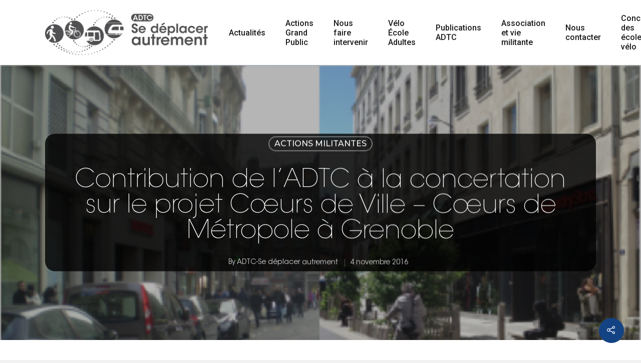

--- FILE ---
content_type: text/html; charset=UTF-8
request_url: https://www.adtc-grenoble.org/2016/11/04/contribution-de-ladtc-a-la-concertation-sur-le-projet-coeurs-de-ville-coeurs-de-metropole-a-grenoble/
body_size: 59949
content:
<!doctype html>

<html lang="fr-FR" class="no-js">
<head>

<!-- Meta Tags -->
<meta http-equiv="Content-Type" content="text/html; charset=UTF-8" />

	<meta name="viewport" content="width=device-width, initial-scale=1, maximum-scale=1, user-scalable=0" />
	

<!--Shortcut icon-->
<title>Contribution de l&rsquo;ADTC à la concertation sur le projet Cœurs de Ville &#8211; Cœurs de Métropole à Grenoble &#8211; ADTC &#8211; Se déplacer autrement</title>
<meta name='robots' content='max-image-preview:large' />
<link rel='dns-prefetch' href='//www.adtc-grenoble.org' />
<link rel='dns-prefetch' href='//fonts.googleapis.com' />
<link rel="alternate" type="application/rss+xml" title="ADTC - Se déplacer autrement &raquo; Flux" href="https://www.adtc-grenoble.org/feed/" />
<link rel="alternate" type="application/rss+xml" title="ADTC - Se déplacer autrement &raquo; Flux des commentaires" href="https://www.adtc-grenoble.org/comments/feed/" />
<link rel="alternate" title="oEmbed (JSON)" type="application/json+oembed" href="https://www.adtc-grenoble.org/wp-json/oembed/1.0/embed?url=https%3A%2F%2Fwww.adtc-grenoble.org%2F2016%2F11%2F04%2Fcontribution-de-ladtc-a-la-concertation-sur-le-projet-coeurs-de-ville-coeurs-de-metropole-a-grenoble%2F" />
<link rel="alternate" title="oEmbed (XML)" type="text/xml+oembed" href="https://www.adtc-grenoble.org/wp-json/oembed/1.0/embed?url=https%3A%2F%2Fwww.adtc-grenoble.org%2F2016%2F11%2F04%2Fcontribution-de-ladtc-a-la-concertation-sur-le-projet-coeurs-de-ville-coeurs-de-metropole-a-grenoble%2F&#038;format=xml" />
<meta property='og:site_name' content='ADTC - Se déplacer autrement'/><meta property='og:url' content='https://www.adtc-grenoble.org/2016/11/04/contribution-de-ladtc-a-la-concertation-sur-le-projet-coeurs-de-ville-coeurs-de-metropole-a-grenoble/'/><meta property='og:title' content='Contribution de l&rsquo;ADTC à la concertation sur le projet Cœurs de Ville &#8211; Cœurs de Métropole à Grenoble'/><meta property='og:type' content='article'/><meta property='og:image' content='https://www.adtc-grenoble.org/wp-content/uploads/2016/09/philisdelacharce-avant-apres.png'/><style id='wp-img-auto-sizes-contain-inline-css' type='text/css'>
img:is([sizes=auto i],[sizes^="auto," i]){contain-intrinsic-size:3000px 1500px}
/*# sourceURL=wp-img-auto-sizes-contain-inline-css */
</style>
<style id='wp-block-library-inline-css' type='text/css'>
:root{--wp-block-synced-color:#7a00df;--wp-block-synced-color--rgb:122,0,223;--wp-bound-block-color:var(--wp-block-synced-color);--wp-editor-canvas-background:#ddd;--wp-admin-theme-color:#007cba;--wp-admin-theme-color--rgb:0,124,186;--wp-admin-theme-color-darker-10:#006ba1;--wp-admin-theme-color-darker-10--rgb:0,107,160.5;--wp-admin-theme-color-darker-20:#005a87;--wp-admin-theme-color-darker-20--rgb:0,90,135;--wp-admin-border-width-focus:2px}@media (min-resolution:192dpi){:root{--wp-admin-border-width-focus:1.5px}}.wp-element-button{cursor:pointer}:root .has-very-light-gray-background-color{background-color:#eee}:root .has-very-dark-gray-background-color{background-color:#313131}:root .has-very-light-gray-color{color:#eee}:root .has-very-dark-gray-color{color:#313131}:root .has-vivid-green-cyan-to-vivid-cyan-blue-gradient-background{background:linear-gradient(135deg,#00d084,#0693e3)}:root .has-purple-crush-gradient-background{background:linear-gradient(135deg,#34e2e4,#4721fb 50%,#ab1dfe)}:root .has-hazy-dawn-gradient-background{background:linear-gradient(135deg,#faaca8,#dad0ec)}:root .has-subdued-olive-gradient-background{background:linear-gradient(135deg,#fafae1,#67a671)}:root .has-atomic-cream-gradient-background{background:linear-gradient(135deg,#fdd79a,#004a59)}:root .has-nightshade-gradient-background{background:linear-gradient(135deg,#330968,#31cdcf)}:root .has-midnight-gradient-background{background:linear-gradient(135deg,#020381,#2874fc)}:root{--wp--preset--font-size--normal:16px;--wp--preset--font-size--huge:42px}.has-regular-font-size{font-size:1em}.has-larger-font-size{font-size:2.625em}.has-normal-font-size{font-size:var(--wp--preset--font-size--normal)}.has-huge-font-size{font-size:var(--wp--preset--font-size--huge)}.has-text-align-center{text-align:center}.has-text-align-left{text-align:left}.has-text-align-right{text-align:right}.has-fit-text{white-space:nowrap!important}#end-resizable-editor-section{display:none}.aligncenter{clear:both}.items-justified-left{justify-content:flex-start}.items-justified-center{justify-content:center}.items-justified-right{justify-content:flex-end}.items-justified-space-between{justify-content:space-between}.screen-reader-text{border:0;clip-path:inset(50%);height:1px;margin:-1px;overflow:hidden;padding:0;position:absolute;width:1px;word-wrap:normal!important}.screen-reader-text:focus{background-color:#ddd;clip-path:none;color:#444;display:block;font-size:1em;height:auto;left:5px;line-height:normal;padding:15px 23px 14px;text-decoration:none;top:5px;width:auto;z-index:100000}html :where(.has-border-color){border-style:solid}html :where([style*=border-top-color]){border-top-style:solid}html :where([style*=border-right-color]){border-right-style:solid}html :where([style*=border-bottom-color]){border-bottom-style:solid}html :where([style*=border-left-color]){border-left-style:solid}html :where([style*=border-width]){border-style:solid}html :where([style*=border-top-width]){border-top-style:solid}html :where([style*=border-right-width]){border-right-style:solid}html :where([style*=border-bottom-width]){border-bottom-style:solid}html :where([style*=border-left-width]){border-left-style:solid}html :where(img[class*=wp-image-]){height:auto;max-width:100%}:where(figure){margin:0 0 1em}html :where(.is-position-sticky){--wp-admin--admin-bar--position-offset:var(--wp-admin--admin-bar--height,0px)}@media screen and (max-width:600px){html :where(.is-position-sticky){--wp-admin--admin-bar--position-offset:0px}}

/*# sourceURL=wp-block-library-inline-css */
</style><style id='global-styles-inline-css' type='text/css'>
:root{--wp--preset--aspect-ratio--square: 1;--wp--preset--aspect-ratio--4-3: 4/3;--wp--preset--aspect-ratio--3-4: 3/4;--wp--preset--aspect-ratio--3-2: 3/2;--wp--preset--aspect-ratio--2-3: 2/3;--wp--preset--aspect-ratio--16-9: 16/9;--wp--preset--aspect-ratio--9-16: 9/16;--wp--preset--color--black: #000000;--wp--preset--color--cyan-bluish-gray: #abb8c3;--wp--preset--color--white: #ffffff;--wp--preset--color--pale-pink: #f78da7;--wp--preset--color--vivid-red: #cf2e2e;--wp--preset--color--luminous-vivid-orange: #ff6900;--wp--preset--color--luminous-vivid-amber: #fcb900;--wp--preset--color--light-green-cyan: #7bdcb5;--wp--preset--color--vivid-green-cyan: #00d084;--wp--preset--color--pale-cyan-blue: #8ed1fc;--wp--preset--color--vivid-cyan-blue: #0693e3;--wp--preset--color--vivid-purple: #9b51e0;--wp--preset--gradient--vivid-cyan-blue-to-vivid-purple: linear-gradient(135deg,rgb(6,147,227) 0%,rgb(155,81,224) 100%);--wp--preset--gradient--light-green-cyan-to-vivid-green-cyan: linear-gradient(135deg,rgb(122,220,180) 0%,rgb(0,208,130) 100%);--wp--preset--gradient--luminous-vivid-amber-to-luminous-vivid-orange: linear-gradient(135deg,rgb(252,185,0) 0%,rgb(255,105,0) 100%);--wp--preset--gradient--luminous-vivid-orange-to-vivid-red: linear-gradient(135deg,rgb(255,105,0) 0%,rgb(207,46,46) 100%);--wp--preset--gradient--very-light-gray-to-cyan-bluish-gray: linear-gradient(135deg,rgb(238,238,238) 0%,rgb(169,184,195) 100%);--wp--preset--gradient--cool-to-warm-spectrum: linear-gradient(135deg,rgb(74,234,220) 0%,rgb(151,120,209) 20%,rgb(207,42,186) 40%,rgb(238,44,130) 60%,rgb(251,105,98) 80%,rgb(254,248,76) 100%);--wp--preset--gradient--blush-light-purple: linear-gradient(135deg,rgb(255,206,236) 0%,rgb(152,150,240) 100%);--wp--preset--gradient--blush-bordeaux: linear-gradient(135deg,rgb(254,205,165) 0%,rgb(254,45,45) 50%,rgb(107,0,62) 100%);--wp--preset--gradient--luminous-dusk: linear-gradient(135deg,rgb(255,203,112) 0%,rgb(199,81,192) 50%,rgb(65,88,208) 100%);--wp--preset--gradient--pale-ocean: linear-gradient(135deg,rgb(255,245,203) 0%,rgb(182,227,212) 50%,rgb(51,167,181) 100%);--wp--preset--gradient--electric-grass: linear-gradient(135deg,rgb(202,248,128) 0%,rgb(113,206,126) 100%);--wp--preset--gradient--midnight: linear-gradient(135deg,rgb(2,3,129) 0%,rgb(40,116,252) 100%);--wp--preset--font-size--small: 13px;--wp--preset--font-size--medium: 20px;--wp--preset--font-size--large: 36px;--wp--preset--font-size--x-large: 42px;--wp--preset--spacing--20: 0.44rem;--wp--preset--spacing--30: 0.67rem;--wp--preset--spacing--40: 1rem;--wp--preset--spacing--50: 1.5rem;--wp--preset--spacing--60: 2.25rem;--wp--preset--spacing--70: 3.38rem;--wp--preset--spacing--80: 5.06rem;--wp--preset--shadow--natural: 6px 6px 9px rgba(0, 0, 0, 0.2);--wp--preset--shadow--deep: 12px 12px 50px rgba(0, 0, 0, 0.4);--wp--preset--shadow--sharp: 6px 6px 0px rgba(0, 0, 0, 0.2);--wp--preset--shadow--outlined: 6px 6px 0px -3px rgb(255, 255, 255), 6px 6px rgb(0, 0, 0);--wp--preset--shadow--crisp: 6px 6px 0px rgb(0, 0, 0);}:where(.is-layout-flex){gap: 0.5em;}:where(.is-layout-grid){gap: 0.5em;}body .is-layout-flex{display: flex;}.is-layout-flex{flex-wrap: wrap;align-items: center;}.is-layout-flex > :is(*, div){margin: 0;}body .is-layout-grid{display: grid;}.is-layout-grid > :is(*, div){margin: 0;}:where(.wp-block-columns.is-layout-flex){gap: 2em;}:where(.wp-block-columns.is-layout-grid){gap: 2em;}:where(.wp-block-post-template.is-layout-flex){gap: 1.25em;}:where(.wp-block-post-template.is-layout-grid){gap: 1.25em;}.has-black-color{color: var(--wp--preset--color--black) !important;}.has-cyan-bluish-gray-color{color: var(--wp--preset--color--cyan-bluish-gray) !important;}.has-white-color{color: var(--wp--preset--color--white) !important;}.has-pale-pink-color{color: var(--wp--preset--color--pale-pink) !important;}.has-vivid-red-color{color: var(--wp--preset--color--vivid-red) !important;}.has-luminous-vivid-orange-color{color: var(--wp--preset--color--luminous-vivid-orange) !important;}.has-luminous-vivid-amber-color{color: var(--wp--preset--color--luminous-vivid-amber) !important;}.has-light-green-cyan-color{color: var(--wp--preset--color--light-green-cyan) !important;}.has-vivid-green-cyan-color{color: var(--wp--preset--color--vivid-green-cyan) !important;}.has-pale-cyan-blue-color{color: var(--wp--preset--color--pale-cyan-blue) !important;}.has-vivid-cyan-blue-color{color: var(--wp--preset--color--vivid-cyan-blue) !important;}.has-vivid-purple-color{color: var(--wp--preset--color--vivid-purple) !important;}.has-black-background-color{background-color: var(--wp--preset--color--black) !important;}.has-cyan-bluish-gray-background-color{background-color: var(--wp--preset--color--cyan-bluish-gray) !important;}.has-white-background-color{background-color: var(--wp--preset--color--white) !important;}.has-pale-pink-background-color{background-color: var(--wp--preset--color--pale-pink) !important;}.has-vivid-red-background-color{background-color: var(--wp--preset--color--vivid-red) !important;}.has-luminous-vivid-orange-background-color{background-color: var(--wp--preset--color--luminous-vivid-orange) !important;}.has-luminous-vivid-amber-background-color{background-color: var(--wp--preset--color--luminous-vivid-amber) !important;}.has-light-green-cyan-background-color{background-color: var(--wp--preset--color--light-green-cyan) !important;}.has-vivid-green-cyan-background-color{background-color: var(--wp--preset--color--vivid-green-cyan) !important;}.has-pale-cyan-blue-background-color{background-color: var(--wp--preset--color--pale-cyan-blue) !important;}.has-vivid-cyan-blue-background-color{background-color: var(--wp--preset--color--vivid-cyan-blue) !important;}.has-vivid-purple-background-color{background-color: var(--wp--preset--color--vivid-purple) !important;}.has-black-border-color{border-color: var(--wp--preset--color--black) !important;}.has-cyan-bluish-gray-border-color{border-color: var(--wp--preset--color--cyan-bluish-gray) !important;}.has-white-border-color{border-color: var(--wp--preset--color--white) !important;}.has-pale-pink-border-color{border-color: var(--wp--preset--color--pale-pink) !important;}.has-vivid-red-border-color{border-color: var(--wp--preset--color--vivid-red) !important;}.has-luminous-vivid-orange-border-color{border-color: var(--wp--preset--color--luminous-vivid-orange) !important;}.has-luminous-vivid-amber-border-color{border-color: var(--wp--preset--color--luminous-vivid-amber) !important;}.has-light-green-cyan-border-color{border-color: var(--wp--preset--color--light-green-cyan) !important;}.has-vivid-green-cyan-border-color{border-color: var(--wp--preset--color--vivid-green-cyan) !important;}.has-pale-cyan-blue-border-color{border-color: var(--wp--preset--color--pale-cyan-blue) !important;}.has-vivid-cyan-blue-border-color{border-color: var(--wp--preset--color--vivid-cyan-blue) !important;}.has-vivid-purple-border-color{border-color: var(--wp--preset--color--vivid-purple) !important;}.has-vivid-cyan-blue-to-vivid-purple-gradient-background{background: var(--wp--preset--gradient--vivid-cyan-blue-to-vivid-purple) !important;}.has-light-green-cyan-to-vivid-green-cyan-gradient-background{background: var(--wp--preset--gradient--light-green-cyan-to-vivid-green-cyan) !important;}.has-luminous-vivid-amber-to-luminous-vivid-orange-gradient-background{background: var(--wp--preset--gradient--luminous-vivid-amber-to-luminous-vivid-orange) !important;}.has-luminous-vivid-orange-to-vivid-red-gradient-background{background: var(--wp--preset--gradient--luminous-vivid-orange-to-vivid-red) !important;}.has-very-light-gray-to-cyan-bluish-gray-gradient-background{background: var(--wp--preset--gradient--very-light-gray-to-cyan-bluish-gray) !important;}.has-cool-to-warm-spectrum-gradient-background{background: var(--wp--preset--gradient--cool-to-warm-spectrum) !important;}.has-blush-light-purple-gradient-background{background: var(--wp--preset--gradient--blush-light-purple) !important;}.has-blush-bordeaux-gradient-background{background: var(--wp--preset--gradient--blush-bordeaux) !important;}.has-luminous-dusk-gradient-background{background: var(--wp--preset--gradient--luminous-dusk) !important;}.has-pale-ocean-gradient-background{background: var(--wp--preset--gradient--pale-ocean) !important;}.has-electric-grass-gradient-background{background: var(--wp--preset--gradient--electric-grass) !important;}.has-midnight-gradient-background{background: var(--wp--preset--gradient--midnight) !important;}.has-small-font-size{font-size: var(--wp--preset--font-size--small) !important;}.has-medium-font-size{font-size: var(--wp--preset--font-size--medium) !important;}.has-large-font-size{font-size: var(--wp--preset--font-size--large) !important;}.has-x-large-font-size{font-size: var(--wp--preset--font-size--x-large) !important;}
/*# sourceURL=global-styles-inline-css */
</style>

<style id='classic-theme-styles-inline-css' type='text/css'>
/*! This file is auto-generated */
.wp-block-button__link{color:#fff;background-color:#32373c;border-radius:9999px;box-shadow:none;text-decoration:none;padding:calc(.667em + 2px) calc(1.333em + 2px);font-size:1.125em}.wp-block-file__button{background:#32373c;color:#fff;text-decoration:none}
/*# sourceURL=/wp-includes/css/classic-themes.min.css */
</style>
<link rel='stylesheet' id='adtc-concours-css' href='https://www.adtc-grenoble.org/wp-content/plugins/adtc-concours/public/css/adtc-concours-public.css?ver=1.7.1' type='text/css' media='all' />
<link rel='stylesheet' id='adtc-concoursbootstrap-grid-css' href='https://www.adtc-grenoble.org/wp-content/plugins/adtc-concours/public/css/bootstrap-grid.min.css?ver=1.7.1' type='text/css' media='all' />
<link rel='stylesheet' id='adtc-membership-css' href='https://www.adtc-grenoble.org/wp-content/plugins/adtc-membership/public/css/adtc-membership-public.css?ver=1.3.0' type='text/css' media='all' />
<link rel='stylesheet' id='adtc-membershipbootstrap-grid-css' href='https://www.adtc-grenoble.org/wp-content/plugins/adtc-membership/public/css/bootstrap-grid.min.css?ver=1.3.0' type='text/css' media='all' />
<link rel='stylesheet' id='contact-form-7-css' href='https://www.adtc-grenoble.org/wp-content/plugins/contact-form-7/includes/css/styles.css?ver=6.1.4' type='text/css' media='all' />
<link rel='stylesheet' id='uaf_client_css-css' href='https://www.adtc-grenoble.org/wp-content/uploads/useanyfont/uaf.css?ver=1764322409' type='text/css' media='all' />
<link rel='stylesheet' id='rgs-css' href='https://www.adtc-grenoble.org/wp-content/themes/salient/css/rgs.css?ver=10.0.1' type='text/css' media='all' />
<link rel='stylesheet' id='font-awesome-css' href='https://www.adtc-grenoble.org/wp-content/themes/salient/css/font-awesome.min.css?ver=4.6.4' type='text/css' media='all' />
<link rel='stylesheet' id='main-styles-css' href='https://www.adtc-grenoble.org/wp-content/themes/salient/style.css?ver=10.0.1' type='text/css' media='all' />
<link rel='stylesheet' id='magnific-css' href='https://www.adtc-grenoble.org/wp-content/themes/salient/css/magnific.css?ver=8.6.0' type='text/css' media='all' />
<link rel='stylesheet' id='responsive-css' href='https://www.adtc-grenoble.org/wp-content/themes/salient/css/responsive.css?ver=10.0.1' type='text/css' media='all' />
<link rel='stylesheet' id='skin-material-css' href='https://www.adtc-grenoble.org/wp-content/themes/salient/css/skin-material.css?ver=10.0.1' type='text/css' media='all' />
<link rel='stylesheet' id='evcal_google_fonts-css' href='//fonts.googleapis.com/css?family=Oswald%3A400%2C300%7COpen+Sans%3A700%2C400%2C400i%7CRoboto%3A700%2C400&#038;ver=6.9' type='text/css' media='screen' />
<link rel='stylesheet' id='evcal_cal_default-css' href='//www.adtc-grenoble.org/wp-content/plugins/eventON/assets/css/eventon_styles.css?ver=2.6.15' type='text/css' media='all' />
<link rel='stylesheet' id='evo_font_icons-css' href='//www.adtc-grenoble.org/wp-content/plugins/eventON/assets/fonts/font-awesome.css?ver=2.6.15' type='text/css' media='all' />
<link rel='stylesheet' id='eventon_dynamic_styles-css' href='//www.adtc-grenoble.org/wp-content/plugins/eventON/assets/css/eventon_dynamic_styles.css?ver=6.9' type='text/css' media='all' />
<link rel='stylesheet' id='redux-google-fonts-salient_redux-css' href='https://fonts.googleapis.com/css?family=Roboto%3A500%2C700%7CNunito%3A300%2C700%2C400%2C400italic%7CMuli%3A400%7CMontserrat%3A500&#038;subset=latin&#038;ver=1739955574' type='text/css' media='all' />
<script type="text/javascript" src="https://www.adtc-grenoble.org/wp-includes/js/jquery/jquery.min.js?ver=3.7.1" id="jquery-core-js"></script>
<script type="text/javascript" src="https://www.adtc-grenoble.org/wp-includes/js/jquery/jquery-migrate.min.js?ver=3.4.1" id="jquery-migrate-js"></script>
<script type="text/javascript" src="https://www.adtc-grenoble.org/wp-content/plugins/adtc-concours/public/js/adtc-concours-public.js?ver=1.7.1" id="adtc-concours-js"></script>
<script type="text/javascript" src="https://www.adtc-grenoble.org/wp-content/plugins/adtc-membership/public/js/adtc-membership-public.js?ver=1.3.0" id="adtc-membership-js"></script>
<script type="text/javascript" src="https://www.adtc-grenoble.org/wp-content/plugins/signalement-probleme/shortcode/../lib/jquery.dynatable.js?ver=6.9" id="sp_shortcode_lister_fiches_dep_dynatable-js"></script>
<script type="text/javascript" src="https://www.adtc-grenoble.org/wp-content/plugins/signalement-probleme/shortcode/lister-fiches.js?ver=6.9" id="sp_shortcode_lister_fiches-js"></script>
<script type="text/javascript" src="https://www.adtc-grenoble.org/wp-content/plugins/signalement-probleme/shortcode/../lib/moment.min.js?ver=6.9" id="sp_shortcode_creer_fiche_dep_moment-js"></script>
<script type="text/javascript" src="https://www.adtc-grenoble.org/wp-content/plugins/signalement-probleme/shortcode/creer-fiche.js?ver=6.9" id="sp_shortcode_creer_fiche-js"></script>
<link rel="https://api.w.org/" href="https://www.adtc-grenoble.org/wp-json/" /><link rel="alternate" title="JSON" type="application/json" href="https://www.adtc-grenoble.org/wp-json/wp/v2/posts/7938" /><link rel="EditURI" type="application/rsd+xml" title="RSD" href="https://www.adtc-grenoble.org/xmlrpc.php?rsd" />
<meta name="generator" content="WordPress 6.9" />
<link rel="canonical" href="https://www.adtc-grenoble.org/2016/11/04/contribution-de-ladtc-a-la-concertation-sur-le-projet-coeurs-de-ville-coeurs-de-metropole-a-grenoble/" />
<link rel='shortlink' href='https://www.adtc-grenoble.org/?p=7938' />
<!-- Analytics by WP Statistics - https://wp-statistics.com -->
<style type="text/css">body a{color:#144384;}#header-outer:not([data-lhe="animated_underline"]) header#top nav > ul > li > a:hover,#header-outer:not([data-lhe="animated_underline"]) header#top nav .sf-menu > li.sfHover > a,header#top nav > ul > li.button_bordered > a:hover,#header-outer:not([data-lhe="animated_underline"]) header#top nav .sf-menu li.current-menu-item > a,header#top nav .sf-menu li.current_page_item > a .sf-sub-indicator i,header#top nav .sf-menu li.current_page_ancestor > a .sf-sub-indicator i,#header-outer:not([data-lhe="animated_underline"]) header#top nav .sf-menu li.current_page_ancestor > a,#header-outer:not([data-lhe="animated_underline"]) header#top nav .sf-menu li.current-menu-ancestor > a,#header-outer:not([data-lhe="animated_underline"]) header#top nav .sf-menu li.current_page_item > a,body header#top nav .sf-menu li.current_page_item > a .sf-sub-indicator [class^="icon-"],header#top nav .sf-menu li.current_page_ancestor > a .sf-sub-indicator [class^="icon-"],.sf-menu li ul li.sfHover > a .sf-sub-indicator [class^="icon-"],#header-outer:not(.transparent) #social-in-menu a i:after,.testimonial_slider[data-rating-color="accent-color"] .star-rating .filled:before,ul.sf-menu > li > a:hover > .sf-sub-indicator i,ul.sf-menu > li > a:active > .sf-sub-indicator i,ul.sf-menu > li.sfHover > a > .sf-sub-indicator i,.sf-menu ul li.current_page_item > a,.sf-menu ul li.current-menu-ancestor > a,.sf-menu ul li.current_page_ancestor > a,.sf-menu ul a:focus,.sf-menu ul a:hover,.sf-menu ul a:active,.sf-menu ul li:hover > a,.sf-menu ul li.sfHover > a,.sf-menu li ul li a:hover,.sf-menu li ul li.sfHover > a,#footer-outer a:hover,.recent-posts .post-header a:hover,article.post .post-header a:hover,article.result a:hover,article.post .post-header h2 a,.single article.post .post-meta a:hover,.comment-list .comment-meta a:hover,label span,.wpcf7-form p span,.icon-3x[class^="icon-"],.icon-3x[class*=" icon-"],.icon-tiny[class^="icon-"],body .circle-border,article.result .title a,.home .blog-recent:not([data-style="list_featured_first_row"]) .col .post-header a:hover,.home .blog-recent .col .post-header h3 a,#single-below-header a:hover,header#top #logo:hover,.sf-menu > li.current_page_ancestor > a > .sf-sub-indicator [class^="icon-"],.sf-menu > li.current-menu-ancestor > a > .sf-sub-indicator [class^="icon-"],body #mobile-menu li.open > a [class^="icon-"],.pricing-column h3,.pricing-table[data-style="flat-alternative"] .pricing-column.accent-color h4,.pricing-table[data-style="flat-alternative"] .pricing-column.accent-color .interval,.comment-author a:hover,.project-attrs li i,#footer-outer #copyright li a i:hover,.col:hover > [class^="icon-"].icon-3x.accent-color.alt-style.hovered,.col:hover > [class*=" icon-"].icon-3x.accent-color.alt-style.hovered,#header-outer .widget_shopping_cart .cart_list a,.woocommerce .star-rating,.woocommerce form .form-row .required,.woocommerce-page form .form-row .required,body #header-secondary-outer #social a:hover i,.woocommerce ul.products li.product .price,body .twitter-share:hover i,.twitter-share.hovered i,body .linkedin-share:hover i,.linkedin-share.hovered i,body .google-plus-share:hover i,.google-plus-share.hovered i,.pinterest-share:hover i,.pinterest-share.hovered i,.facebook-share:hover i,.facebook-share.hovered i,.woocommerce-page ul.products li.product .price,.nectar-milestone .number.accent-color,header#top nav > ul > li.megamenu > ul > li > a:hover,header#top nav > ul > li.megamenu > ul > li.sfHover > a,body #portfolio-nav a:hover i,span.accent-color,.nectar-love:hover i,.nectar-love.loved i,.portfolio-items .nectar-love:hover i,.portfolio-items .nectar-love.loved i,body .hovered .nectar-love i,header#top nav ul #nectar-user-account a:hover span,header#top nav ul #search-btn a:hover span,header#top nav ul .slide-out-widget-area-toggle a:hover span,body:not(.material) #search-outer #search #close a span:hover,.carousel-wrap[data-full-width="true"] .carousel-heading a:hover i,#search-outer .ui-widget-content li:hover a .title,#search-outer .ui-widget-content .ui-state-hover .title,#search-outer .ui-widget-content .ui-state-focus .title,.portfolio-filters-inline .container ul li a.active,body [class^="icon-"].icon-default-style,.single-post #single-below-header.fullscreen-header .icon-salient-heart-2,.svg-icon-holder[data-color="accent-color"],.team-member a.accent-color:hover,.ascend .comment-list .reply a,.wpcf7-form .wpcf7-not-valid-tip,.text_on_hover.product .add_to_cart_button,.blog-recent[data-style="minimal"] .col > span,.blog-recent[data-style="title_only"] .col:hover .post-header .title,.woocommerce-checkout-review-order-table .product-info .amount,.tabbed[data-style="minimal"] > ul li a.active-tab,.masonry.classic_enhanced article.post .post-meta a:hover i,.blog-recent[data-style*="classic_enhanced"] .post-meta a:hover i,.blog-recent[data-style*="classic_enhanced"] .post-meta .icon-salient-heart-2.loved,.masonry.classic_enhanced article.post .post-meta .icon-salient-heart-2.loved,.single #single-meta ul li:not(.meta-share-count):hover i,.single #single-meta ul li:not(.meta-share-count):hover a,.single #single-meta ul li:not(.meta-share-count):hover span,.single #single-meta ul li.meta-share-count .nectar-social a:hover i,#project-meta #single-meta ul li > a,#project-meta ul li.meta-share-count .nectar-social a:hover i,#project-meta ul li:not(.meta-share-count):hover i,#project-meta ul li:not(.meta-share-count):hover span,div[data-style="minimal"] .toggle:hover h3 a,div[data-style="minimal"] .toggle.open h3 a,.nectar-icon-list[data-icon-style="border"][data-icon-color="accent-color"] .list-icon-holder[data-icon_type="numerical"] span,.nectar-icon-list[data-icon-color="accent-color"][data-icon-style="border"] .content h4,body[data-dropdown-style="minimal"] #header-outer .woocommerce.widget_shopping_cart .cart_list li a.remove,body[data-dropdown-style="minimal"] #header-outer .woocommerce.widget_shopping_cart .cart_list li a.remove,.post-area.standard-minimal article.post .post-meta .date a,.post-area.standard-minimal article.post .post-header h2 a:hover,.post-area.standard-minimal article.post .more-link:hover span,.post-area.standard-minimal article.post .more-link span:after,.post-area.standard-minimal article.post .minimal-post-meta a:hover,body #pagination .page-numbers.prev:hover,body #pagination .page-numbers.next:hover,html body .woocommerce-pagination a.page-numbers:hover,body .woocommerce-pagination a.page-numbers:hover,body #pagination a.page-numbers:hover,.nectar-slide-in-cart .widget_shopping_cart .cart_list a,.sf-menu ul li.open-submenu > a,.woocommerce p.stars a:hover,.woocommerce .material.product .product-wrap .product-add-to-cart a:hover,.woocommerce .material.product .product-wrap .product-add-to-cart a:hover > span,.woocommerce-MyAccount-navigation ul li.is-active a:before,.woocommerce-MyAccount-navigation ul li:hover a:before,.woocommerce.ascend .price_slider_amount button.button[type="submit"],html .ascend.woocommerce #sidebar div ul li a:hover,html .ascend.woocommerce #sidebar div ul li.current-cat > a,.woocommerce .widget_layered_nav ul li.chosen a:after,.woocommerce-page .widget_layered_nav ul li.chosen a:after,[data-style="list_featured_first_row"] .meta-category a,body[data-form-submit="see-through"] input[type=submit],body[data-form-submit="see-through"] button[type=submit],#header-outer[data-format="left-header"] .sf-menu .sub-menu .current-menu-item > a,.nectar_icon_wrap[data-color="accent-color"] i,.nectar_team_member_close .inner:before,body[data-dropdown-style="minimal"]:not([data-header-format="left-header"]) header#top nav > ul > li.megamenu > ul > li > ul > li.has-ul > a:hover,body:not([data-header-format="left-header"]) header#top nav > ul > li.megamenu > ul > li > ul > li.has-ul > a:hover,.masonry.material .masonry-blog-item .meta-category a,.post-area.featured_img_left .meta-category a,body[data-dropdown-style="minimal"] #header-outer:not([data-format="left-header"]) header#top nav > ul > li.megamenu ul ul li.current-menu-item.has-ul > a,body[data-dropdown-style="minimal"] #header-outer:not([data-format="left-header"]) header#top nav > ul > li.megamenu ul ul li.current-menu-ancestor.has-ul > a,body .wpb_row .span_12 .portfolio-filters-inline[data-color-scheme="accent-color-underline"].full-width-section a.active,body .wpb_row .span_12 .portfolio-filters-inline[data-color-scheme="accent-color-underline"].full-width-section a:hover,.material .comment-list .reply a:hover,.related-posts[data-style="material"] .meta-category a,body[data-dropdown-style="minimal"].material:not([data-header-color="custom"]) #header-outer:not([data-format="left-header"]) header#top nav >ul >li:not(.megamenu) ul.cart_list a:hover,body.material #header-outer:not(.transparent) .cart-outer:hover .cart-menu-wrap .icon-salient-cart,.material .widget li:not(.has-img) a:hover .post-title,.material #sidebar .widget li:not(.has-img) a:hover .post-title,.material .container-wrap #author-bio #author-info a:hover,.material #sidebar .widget ul[data-style="featured-image-left"] li a:hover .post-title,body.material .tabbed[data-color-scheme="accent-color"][data-style="minimal"]:not(.using-icons) >ul li:not(.cta-button) a:hover,body.material .tabbed[data-color-scheme="accent-color"][data-style="minimal"]:not(.using-icons) >ul li:not(.cta-button) a.active-tab,body.material .widget:not(.nectar_popular_posts_widget):not(.recent_posts_extra_widget) li a:hover,.material .widget .tagcloud a,.material #sidebar .widget .tagcloud a,.single.material .post-area .content-inner > .post-tags a,.tabbed[data-style*="material"][data-color-scheme="accent-color"] ul.wpb_tabs_nav li a:not(.active-tab):hover,body.material .nectar-button.see-through.accent-color[data-color-override="false"],div[data-style="minimal_small"] .toggle.accent-color > h3 a:hover,div[data-style="minimal_small"] .toggle.accent-color.open > h3 a,.nectar_single_testimonial[data-color="accent-color"] p span.open-quote,.nectar-quick-view-box .star-rating,.minimal.product .product-wrap .normal.icon-salient-cart[class*=" icon-"],.minimal.product .product-wrap i,.minimal.product .product-wrap .normal.icon-salient-m-eye,.woocommerce-account .woocommerce > #customer_login .nectar-form-controls .control.active,.woocommerce-account .woocommerce > #customer_login .nectar-form-controls .control:hover,.products li.product.minimal .product-add-to-cart .loading:after,.widget_search .search-form button[type=submit] .icon-salient-search,body.search-no-results .search-form button[type=submit] .icon-salient-search,.woocommerce #review_form #respond p.comment-notes span.required,.nectar-icon-list[data-icon-color="accent-color"] .nectar-icon-list-item .list-icon-holder[data-icon_type="numerical"]{color:#144384!important;}.col:not(.post-area):not(.span_12):not(#sidebar):hover [class^="icon-"].icon-3x.accent-color.alt-style.hovered,body .col:not(.post-area):not(.span_12):not(#sidebar):hover a [class*=" icon-"].icon-3x.accent-color.alt-style.hovered,.ascend #header-outer:not(.transparent) .cart-outer:hover .cart-menu-wrap:not(.has_products) .icon-salient-cart{color:#144384!important;}.nectar_icon_wrap .svg-icon-holder[data-color="accent-color"] svg path{stroke:#144384!important;}.orbit-wrapper div.slider-nav span.right,.orbit-wrapper div.slider-nav span.left,.flex-direction-nav a,.jp-play-bar,.jp-volume-bar-value,.jcarousel-prev:hover,.jcarousel-next:hover,.portfolio-items .col[data-default-color="true"] .work-item:not(.style-3) .work-info-bg,.portfolio-items .col[data-default-color="true"] .bottom-meta,.portfolio-filters a,.portfolio-filters #sort-portfolio,.project-attrs li span,.progress li span,.nectar-progress-bar span,#footer-outer #footer-widgets .col .tagcloud a:hover,#sidebar .widget .tagcloud a:hover,article.post .more-link span:hover,#fp-nav.tooltip ul li .fp-tooltip .tooltip-inner,article.post.quote .post-content .quote-inner,article.post.link .post-content .link-inner,#pagination .next a:hover,#pagination .prev a:hover,.comment-list .reply a:hover,input[type=submit]:hover,input[type="button"]:hover,#footer-outer #copyright li a.vimeo:hover,#footer-outer #copyright li a.behance:hover,.toggle.open h3 a,.tabbed > ul li a.active-tab,[class*=" icon-"],.icon-normal,.bar_graph li span,.nectar-button[data-color-override="false"].regular-button,.nectar-button.tilt.accent-color,body .swiper-slide .button.transparent_2 a.primary-color:hover,#footer-outer #footer-widgets .col input[type="submit"],.carousel-prev:hover,.carousel-next:hover,body .products-carousel .carousel-next:hover,body .products-carousel .carousel-prev:hover,.blog-recent .more-link span:hover,.post-tags a:hover,.pricing-column.highlight h3,.pricing-table[data-style="flat-alternative"] .pricing-column.highlight h3 .highlight-reason,.pricing-table[data-style="flat-alternative"] .pricing-column.accent-color:before,#to-top:hover,#to-top.dark:hover,body[data-button-style*="rounded"] #to-top:after,#pagination a.page-numbers:hover,#pagination span.page-numbers.current,.single-portfolio .facebook-share a:hover,.single-portfolio .twitter-share a:hover,.single-portfolio .pinterest-share a:hover,.single-post .facebook-share a:hover,.single-post .twitter-share a:hover,.single-post .pinterest-share a:hover,.mejs-controls .mejs-time-rail .mejs-time-current,.mejs-controls .mejs-volume-button .mejs-volume-slider .mejs-volume-current,.mejs-controls .mejs-horizontal-volume-slider .mejs-horizontal-volume-current,article.post.quote .post-content .quote-inner,article.post.link .post-content .link-inner,article.format-status .post-content .status-inner,article.post.format-aside .aside-inner,body #header-secondary-outer #social li a.behance:hover,body #header-secondary-outer #social li a.vimeo:hover,#sidebar .widget:hover [class^="icon-"].icon-3x,.woocommerce-page button.single_add_to_cart_button,article.post.quote .content-inner .quote-inner .whole-link,.masonry.classic_enhanced article.post.quote.wide_tall .post-content a:hover .quote-inner,.masonry.classic_enhanced article.post.link.wide_tall .post-content a:hover .link-inner,.iosSlider .prev_slide:hover,.iosSlider .next_slide:hover,body [class^="icon-"].icon-3x.alt-style.accent-color,body [class*=" icon-"].icon-3x.alt-style.accent-color,#slide-out-widget-area,#slide-out-widget-area-bg.fullscreen,#slide-out-widget-area-bg.fullscreen-alt .bg-inner,#header-outer .widget_shopping_cart a.button,body[data-button-style="rounded"] .wpb_wrapper .twitter-share:before,body[data-button-style="rounded"] .wpb_wrapper .twitter-share.hovered:before,body[data-button-style="rounded"] .wpb_wrapper .facebook-share:before,body[data-button-style="rounded"] .wpb_wrapper .facebook-share.hovered:before,body[data-button-style="rounded"] .wpb_wrapper .google-plus-share:before,body[data-button-style="rounded"] .wpb_wrapper .google-plus-share.hovered:before,body[data-button-style="rounded"] .wpb_wrapper .nectar-social:hover > *:before,body[data-button-style="rounded"] .wpb_wrapper .pinterest-share:before,body[data-button-style="rounded"] .wpb_wrapper .pinterest-share.hovered:before,body[data-button-style="rounded"] .wpb_wrapper .linkedin-share:before,body[data-button-style="rounded"] .wpb_wrapper .linkedin-share.hovered:before,#header-outer a.cart-contents .cart-wrap span,#header-outer a#mobile-cart-link .cart-wrap span,.swiper-slide .button.solid_color a,.swiper-slide .button.solid_color_2 a,.portfolio-filters,button[type=submit]:hover,header#top nav ul .slide-out-widget-area-toggle a:hover i.lines,header#top nav ul .slide-out-widget-area-toggle a:hover i.lines:after,header#top nav ul .slide-out-widget-area-toggle a:hover i.lines:before,header#top nav ul .slide-out-widget-area-toggle[data-icon-animation="simple-transform"] a:hover i.lines-button:after,#buddypress a.button:focus,.text_on_hover.product a.added_to_cart,.woocommerce div.product .woocommerce-tabs .full-width-content ul.tabs li a:after,.woocommerce-cart .wc-proceed-to-checkout a.checkout-button,.woocommerce #order_review #payment #place_order,.woocommerce .span_4 input[type="submit"].checkout-button,.portfolio-filters-inline[data-color-scheme="accent-color"],.select2-container .select2-choice:hover,.select2-dropdown-open .select2-choice,header#top nav > ul > li.button_solid_color > a:before,#header-outer.transparent header#top nav > ul > li.button_solid_color > a:before,.tabbed[data-style*="minimal"] > ul li a:after,.twentytwenty-handle,.twentytwenty-horizontal .twentytwenty-handle:before,.twentytwenty-horizontal .twentytwenty-handle:after,.twentytwenty-vertical .twentytwenty-handle:before,.twentytwenty-vertical .twentytwenty-handle:after,.masonry.classic_enhanced .posts-container article .meta-category a:hover,.blog-recent[data-style*="classic_enhanced"] .meta-category a:hover,.masonry.classic_enhanced .posts-container article .video-play-button,.bottom_controls #portfolio-nav .controls li a i:after,.bottom_controls #portfolio-nav ul:first-child li#all-items a:hover i,.nectar_video_lightbox.nectar-button[data-color="default-accent-color"],.nectar_video_lightbox.nectar-button[data-color="transparent-accent-color"]:hover,.testimonial_slider[data-style="multiple_visible"][data-color*="accent-color"] .flickity-page-dots .dot.is-selected:before,.testimonial_slider[data-style="multiple_visible"][data-color*="accent-color"] blockquote.is-selected p,.nectar-recent-posts-slider .container .strong span:before,#page-header-bg[data-post-hs="default_minimal"] .inner-wrap > a:hover,.single .heading-title[data-header-style="default_minimal"] .meta-category a:hover,body.single-post .sharing-default-minimal .nectar-love.loved,.nectar-fancy-box:after,.divider-small-border[data-color="accent-color"],.divider-border[data-color="accent-color"],div[data-style="minimal"] .toggle.open h3 i:after,div[data-style="minimal"] .toggle:hover h3 i:after,div[data-style="minimal"] .toggle.open h3 i:before,div[data-style="minimal"] .toggle:hover h3 i:before,.nectar-animated-title[data-color="accent-color"] .nectar-animated-title-inner:after,#fp-nav:not(.light-controls).tooltip_alt ul li a span:after,#fp-nav.tooltip_alt ul li a span:after,.nectar-video-box[data-color="default-accent-color"] a.nectar_video_lightbox,body .nectar-video-box[data-color="default-accent-color"][data-hover="zoom_button"] a.nectar_video_lightbox:after,.span_12.dark .owl-theme .owl-dots .owl-dot.active span,.span_12.dark .owl-theme .owl-dots .owl-dot:hover span,.nectar_image_with_hotspots[data-stlye="color_pulse"][data-color="accent-color"] .nectar_hotspot,.nectar_image_with_hotspots .nectar_hotspot_wrap .nttip .tipclose span:before,.nectar_image_with_hotspots .nectar_hotspot_wrap .nttip .tipclose span:after,.portfolio-filters-inline[data-color-scheme="accent-color-underline"] a:after,body[data-dropdown-style="minimal"] #header-outer header#top nav > ul > li:not(.megamenu) ul a:hover,body[data-dropdown-style="minimal"] #header-outer header#top nav > ul > li:not(.megamenu) li.sfHover > a,body[data-dropdown-style="minimal"] #header-outer:not([data-format="left-header"]) header#top nav > ul > li:not(.megamenu) li.sfHover > a,body[data-dropdown-style="minimal"] header#top nav > ul > li.megamenu > ul ul li a:hover,body[data-dropdown-style="minimal"] header#top nav > ul > li.megamenu > ul ul li.sfHover > a,body[data-dropdown-style="minimal"]:not([data-header-format="left-header"]) header#top nav > ul > li.megamenu > ul ul li.current-menu-item > a,body[data-dropdown-style="minimal"] #header-outer .widget_shopping_cart a.button,body[data-dropdown-style="minimal"] #header-secondary-outer ul > li:not(.megamenu) li.sfHover > a,body[data-dropdown-style="minimal"] #header-secondary-outer ul > li:not(.megamenu) ul a:hover,.nectar-recent-posts-single_featured .strong a,.post-area.standard-minimal article.post .more-link span:before,.nectar-slide-in-cart .widget_shopping_cart a.button,body[data-header-format="left-header"] #header-outer[data-lhe="animated_underline"] header#top nav ul li:not([class*="button_"]) > a span:after,.woocommerce .material.product .add_to_cart_button,body nav.woocommerce-pagination span.page-numbers.current,body[data-dropdown-style="minimal"] #header-outer:not([data-format="left-header"]) header#top nav > ul > li:not(.megamenu) ul a:hover,body[data-form-submit="regular"] input[type=submit],body[data-form-submit="regular"] button[type=submit],body[data-form-submit="see-through"] input[type=submit]:hover,body[data-form-submit="see-through"] button[type=submit]:hover,body[data-form-submit="see-through"] .container-wrap .span_12.light input[type=submit]:hover,body[data-form-submit="see-through"] .container-wrap .span_12.light button[type=submit]:hover,body[data-form-submit="regular"] .container-wrap .span_12.light input[type=submit]:hover,body[data-form-submit="regular"] .container-wrap .span_12.light button[type=submit]:hover,.masonry.material .masonry-blog-item .meta-category a:before,.related-posts[data-style="material"] .meta-category a:before,.post-area.featured_img_left .meta-category a:before,.material.masonry .masonry-blog-item .video-play-button,.nectar_icon_wrap[data-style="border-animation"][data-color="accent-color"]:not([data-draw="true"]) .nectar_icon:hover,body[data-dropdown-style="minimal"] #header-outer:not([data-format="left-header"]) header#top nav > ul > li:not(.megamenu) ul li.current-menu-item > a,body[data-dropdown-style="minimal"] #header-outer:not([data-format="left-header"]) header#top nav > ul > li:not(.megamenu) ul li.current-menu-ancestor > a,.nectar-social-sharing-fixed > a:before,.nectar-social-sharing-fixed .nectar-social a,body.material #page-header-bg.fullscreen-header .inner-wrap >a,.masonry.material .quote-inner:before,.masonry.material .link-inner:before,.tabbed[data-style="minimal_alt"] .magic-line,.nectar-google-map[data-nectar-marker-color="accent-color"] .animated-dot .middle-dot,.nectar-leaflet-map[data-nectar-marker-color="accent-color"] .animated-dot .middle-dot,.nectar-google-map[data-nectar-marker-color="accent-color"] .animated-dot div[class*="signal"],.nectar-leaflet-map[data-nectar-marker-color="accent-color"] .animated-dot div[class*="signal"],.nectar_video_lightbox.play_button_with_text[data-color="default-accent-color"] span.play > .inner-wrap:before,.nectar-hor-list-item[data-color="accent-color"]:before,body.material #slide-out-widget-area-bg.slide-out-from-right,.widget .material .widget .tagcloud a:before,.material #sidebar .widget .tagcloud a:before,.single .post-area .content-inner > .post-tags a:before,.auto_meta_overlaid_spaced article.post.quote .n-post-bg:after,.auto_meta_overlaid_spaced article.post.link .n-post-bg:after,.post-area.featured_img_left .posts-container .article-content-wrap .video-play-button,.post-area.featured_img_left article.post .quote-inner:before,.post-area.featured_img_left .link-inner:before,.nectar-recent-posts-single_featured.multiple_featured .controls li:after,.nectar-recent-posts-single_featured.multiple_featured .controls li.active:before,[data-style="list_featured_first_row"] .meta-category a:before,.tabbed[data-style*="material"][data-color-scheme="accent-color"] ul:after,.nectar-fancy-box[data-color="accent-color"]:not([data-style="default"]) .box-bg:after,div[data-style="minimal_small"] .toggle.accent-color > h3:after,body.material[data-button-style^="rounded"] .nectar-button.see-through.accent-color[data-color-override="false"] i,.portfolio-items .col.nectar-new-item .inner-wrap:before,body.material .nectar-video-box[data-color="default-accent-color"] a.nectar_video_lightbox:before,.nectar_team_member_overlay .team_member_details .bio-inner .mobile-close:before,.nectar_team_member_overlay .team_member_details .bio-inner .mobile-close:after,.fancybox-navigation button:hover:before,ul.products li.minimal.product span.onsale,.span_12.dark .nectar-woo-flickity[data-controls="arrows-and-text"] .nectar-woo-carousel-top a:after,.woocommerce span.onsale .nectar-quick-view-box .onsale,.nectar-quick-view-box .onsale,.woocommerce-page .nectar-quick-view-box .onsale,.nectar-quick-view-box .cart .quantity input.plus:hover,.nectar-quick-view-box .cart .quantity input.minus:hover,.woocommerce .cart .quantity input.plus:hover,.woocommerce .cart .quantity input.minus:hover,body .nectar-quick-view-box .single_add_to_cart_button,.woocommerce .classic .add_to_cart_button,.woocommerce .classic .product-add-to-cart a.button,.text_on_hover.product .nectar_quick_view,body.original li.bypostauthor .comment-body:before,.widget_layered_nav ul.yith-wcan-label li a:hover,.widget_layered_nav ul.yith-wcan-label li.chosen a,.nectar-next-section-wrap.bounce a:before{background-color:#144384!important;}.col:hover > [class^="icon-"].icon-3x:not(.alt-style).accent-color.hovered,.col:hover > [class*=" icon-"].icon-3x:not(.alt-style).accent-color.hovered,body .nectar-button.see-through-2[data-hover-color-override="false"]:hover,.col:not(.post-area):not(.span_12):not(#sidebar):hover [class^="icon-"].icon-3x:not(.alt-style).accent-color.hovered,.col:not(.post-area):not(.span_12):not(#sidebar):hover a [class*=" icon-"].icon-3x:not(.alt-style).accent-color.hovered{background-color:#144384!important;}.nectar-highlighted-text em:before,.nectar_icon_wrap[data-style="soft-bg"][data-color="accent-color"] .nectar_icon:before{background-color:#144384;}body.material[data-button-style^="rounded"] .nectar-button.see-through.accent-color[data-color-override="false"] i:after{box-shadow:#144384 0 8px 15px;opacity:0.24;}.nectar-fancy-box[data-style="color_box_hover"][data-color="accent-color"]:hover:before{box-shadow:0 30px 90px #144384;}.woocommerce.material .widget_price_filter .ui-slider .ui-slider-handle:before,.material.woocommerce-page .widget_price_filter .ui-slider .ui-slider-handle:before{box-shadow:0 0 0 10px #144384 inset;}.woocommerce.material .widget_price_filter .ui-slider .ui-slider-handle.ui-state-active:before,.material.woocommerce-page .widget_price_filter .ui-slider .ui-slider-handle.ui-state-active:before{box-shadow:0 0 0 2px #144384 inset;}.woocommerce #sidebar .widget_layered_nav ul.yith-wcan-color li.chosen a{box-shadow:0 0 0 2px #144384,inset 0 0 0 3px #fff;}.woocommerce #sidebar .widget_layered_nav ul.yith-wcan-color li a:hover{box-shadow:0 0 0 2px #144384,0px 8px 20px rgba(0,0,0,0.2),inset 0 0 0 3px #fff;}.nectar-leaflet-map[data-nectar-marker-color="accent-color"] .nectar-leaflet-pin{border:10px solid #144384;}.woocommerce-account .woocommerce > #customer_login .nectar-form-controls .control{background-image:linear-gradient(to right,#144384 0,#144384 100%);}#search-results article.result .title a{background-image:linear-gradient(to right,#144384 0,#144384 100%);}.tabbed[data-style*="material"][data-color-scheme="accent-color"] ul li a.active-tab:after{box-shadow:0 18px 50px #144384;}.bottom_controls #portfolio-nav ul:first-child li#all-items a:hover i{box-shadow:-.6em 0 #144384,-.6em .6em #144384,.6em 0 #144384,.6em -.6em #144384,0 -.6em #144384,-.6em -.6em #144384,0 .6em #144384,.6em .6em #144384;}.tabbed > ul li a.active-tab,body[data-form-style="minimal"] label:after,body .recent_projects_widget a:hover img,.recent_projects_widget a:hover img,#sidebar #flickr a:hover img,body .nectar-button.see-through-2[data-hover-color-override="false"]:hover,#footer-outer #flickr a:hover img,body[data-button-style="rounded"] .wpb_wrapper .twitter-share:before,body[data-button-style="rounded"] .wpb_wrapper .twitter-share.hovered:before,body[data-button-style="rounded"] .wpb_wrapper .facebook-share:before,body[data-button-style="rounded"] .wpb_wrapper .facebook-share.hovered:before,body[data-button-style="rounded"] .wpb_wrapper .google-plus-share:before,body[data-button-style="rounded"] .wpb_wrapper .google-plus-share.hovered:before,body[data-button-style="rounded"] .wpb_wrapper .nectar-social:hover > *:before,body[data-button-style="rounded"] .wpb_wrapper .pinterest-share:before,body[data-button-style="rounded"] .wpb_wrapper .pinterest-share.hovered:before,body[data-button-style="rounded"] .wpb_wrapper .linkedin-share:before,body[data-button-style="rounded"] .wpb_wrapper .linkedin-share.hovered:before,#featured article .post-title a:hover,#header-outer[data-lhe="animated_underline"] header#top nav > ul > li > a:after,body #featured article .post-title a:hover,div.wpcf7-validation-errors,.select2-container .select2-choice:hover,.select2-dropdown-open .select2-choice,body:not(.original) li.bypostauthor img.avatar,#header-outer:not(.transparent) header#top nav > ul > li.button_bordered > a:hover:before,.single #single-meta ul li:not(.meta-share-count):hover a,.single #project-meta ul li:not(.meta-share-count):hover a,div[data-style="minimal"] .toggle.default.open i,div[data-style="minimal"] .toggle.default:hover i,div[data-style="minimal"] .toggle.accent-color.open i,div[data-style="minimal"] .toggle.accent-color:hover i,.nectar_image_with_hotspots .nectar_hotspot_wrap .nttip .tipclose,body[data-button-style="rounded"] #pagination > a:hover,body[data-form-submit="see-through"] input[type=submit],body[data-form-submit="see-through"] button[type=submit],.nectar_icon_wrap[data-style="border-basic"][data-color="accent-color"] .nectar_icon,.nectar_icon_wrap[data-style="border-animation"][data-color="accent-color"]:not([data-draw="true"]) .nectar_icon,.nectar_icon_wrap[data-style="border-animation"][data-color="accent-color"][data-draw="true"]:hover .nectar_icon,.span_12.dark .nectar_video_lightbox.play_button_with_text[data-color="default-accent-color"] span.play:before,.span_12.dark .nectar_video_lightbox.play_button_with_text[data-color="default-accent-color"] span.play:after,.material #header-secondary-outer[data-lhe="animated_underline"] nav >ul.sf-menu >li >a:after,.material blockquote::before,body.material .nectar-button.see-through.accent-color[data-color-override="false"],.woocommerce-page.material .widget_price_filter .ui-slider .ui-slider-handle,.woocommerce-account[data-form-submit="see-through"] .woocommerce-form-login button.button,.woocommerce-account[data-form-submit="see-through"] .woocommerce-form-register button.button,blockquote.wp-block-quote:before{border-color:#144384!important;}.material input[type=text]:focus,.material textarea:focus,.material input[type=email]:focus,.material input[type=search]:focus,.material input[type=password]:focus,.material input[type=tel]:focus,.material input[type=url]:focus,.material input[type=date]:focus,.row .col .wp-caption .wp-caption-text,.material.woocommerce-page input#coupon_code:focus{border-color:#144384;}body[data-form-style="minimal"] input[type=text]:focus,body[data-form-style="minimal"] textarea:focus,body[data-form-style="minimal"] input[type=email]:focus,body[data-form-style="minimal"] input[type=search]:focus,body[data-form-style="minimal"] input[type=password]:focus,body[data-form-style="minimal"] input[type=tel]:focus,body[data-form-style="minimal"] input[type=url]:focus,body[data-form-style="minimal"] input[type=date]:focus,.single-product .product[data-gallery-style="left_thumb_sticky"] .product-thumbs .flickity-slider .thumb.is-nav-selected img,.single-product:not(.mobile) .product[data-gallery-style="left_thumb_sticky"] .product-thumbs .thumb a.active img{border-color:#144384!important;}@media only screen and (max-width:768px){.woocommerce-page table.cart a.remove{background-color:#144384!important;}}#fp-nav:not(.light-controls).tooltip_alt ul li a.active span,#fp-nav.tooltip_alt ul li a.active span{box-shadow:inset 0 0 0 2px #144384;-webkit-box-shadow:inset 0 0 0 2px #144384;}.default-loading-icon:before{border-top-color:#144384!important;}#header-outer a.cart-contents span:before,#fp-nav.tooltip ul li .fp-tooltip .tooltip-inner:after{border-color:transparent #144384!important;}body .col:not(.post-area):not(.span_12):not(#sidebar):hover .hovered .circle-border,body #sidebar .widget:hover .circle-border,body .testimonial_slider[data-style="multiple_visible"][data-color*="accent-color"] blockquote .bottom-arrow:after,body .dark .testimonial_slider[data-style="multiple_visible"][data-color*="accent-color"] blockquote .bottom-arrow:after,.portfolio-items[data-ps="6"] .bg-overlay,.portfolio-items[data-ps="6"].no-masonry .bg-overlay,.nectar_team_member_close .inner,.nectar_team_member_overlay .team_member_details .bio-inner .mobile-close{border-color:#144384;}.widget .nectar_widget[class*="nectar_blog_posts_"] .arrow-circle svg circle,.nectar-woo-flickity[data-controls="arrows-and-text"] .flickity-prev-next-button svg circle.time{stroke:#144384;}.gallery a:hover img{border-color:#144384!important;}@media only screen and (min-width :1px) and (max-width :1000px){body #featured article .post-title > a{background-color:#144384;}body #featured article .post-title > a{border-color:#144384;}}.nectar-button.regular-button.extra-color-1,.nectar-button.tilt.extra-color-1{background-color:#b1cb3b!important;}.icon-3x[class^="icon-"].extra-color-1:not(.alt-style),.icon-tiny[class^="icon-"].extra-color-1,.icon-3x[class*=" icon-"].extra-color-1:not(.alt-style),body .icon-3x[class*=" icon-"].extra-color-1:not(.alt-style) .circle-border,#header-outer .widget_shopping_cart .cart_list li a.remove,#header-outer .woocommerce.widget_shopping_cart .cart_list li a.remove,.nectar-milestone .number.extra-color-1,span.extra-color-1,.team-member ul.social.extra-color-1 li a,.stock.out-of-stock,body [class^="icon-"].icon-default-style.extra-color-1,body [class^="icon-"].icon-default-style[data-color="extra-color-1"],.team-member a.extra-color-1:hover,.pricing-table[data-style="flat-alternative"] .pricing-column.highlight.extra-color-1 h3,.pricing-table[data-style="flat-alternative"] .pricing-column.extra-color-1 h4,.pricing-table[data-style="flat-alternative"] .pricing-column.extra-color-1 .interval,.svg-icon-holder[data-color="extra-color-1"],div[data-style="minimal"] .toggle.extra-color-1:hover h3 a,div[data-style="minimal"] .toggle.extra-color-1.open h3 a,.nectar-icon-list[data-icon-style="border"][data-icon-color="extra-color-1"] .list-icon-holder[data-icon_type="numerical"] span,.nectar-icon-list[data-icon-color="extra-color-1"][data-icon-style="border"] .content h4,.nectar_icon_wrap[data-color="extra-color-1"] i,body .wpb_row .span_12 .portfolio-filters-inline[data-color-scheme="extra-color-1-underline"].full-width-section a.active,body .wpb_row .span_12 .portfolio-filters-inline[data-color-scheme="extra-color-1-underline"].full-width-section a:hover,.testimonial_slider[data-rating-color="extra-color-1"] .star-rating .filled:before,header#top nav > ul > li.button_bordered_2 > a:hover,body.material .tabbed[data-color-scheme="extra-color-1"][data-style="minimal"]:not(.using-icons) >ul li:not(.cta-button) a:hover,body.material .tabbed[data-color-scheme="extra-color-1"][data-style="minimal"]:not(.using-icons) >ul li:not(.cta-button) a.active-tab,.tabbed[data-style*="material"][data-color-scheme="extra-color-1"] ul li a:not(.active-tab):hover,body.material .nectar-button.see-through.extra-color-1[data-color-override="false"],div[data-style="minimal_small"] .toggle.extra-color-1 > h3 a:hover,div[data-style="minimal_small"] .toggle.extra-color-1.open > h3 a,.nectar_single_testimonial[data-color="extra-color-1"] p span.open-quote,.nectar-icon-list[data-icon-color="extra-color-1"] .nectar-icon-list-item .list-icon-holder[data-icon_type="numerical"]{color:#b1cb3b!important;}.col:hover > [class^="icon-"].icon-3x.extra-color-1:not(.alt-style),.col:hover > [class*=" icon-"].icon-3x.extra-color-1:not(.alt-style).hovered,body .swiper-slide .button.transparent_2 a.extra-color-1:hover,body .col:not(.post-area):not(.span_12):not(#sidebar):hover [class^="icon-"].icon-3x.extra-color-1:not(.alt-style).hovered,body .col:not(.post-area):not(#sidebar):not(.span_12):hover a [class*=" icon-"].icon-3x.extra-color-1:not(.alt-style).hovered,#sidebar .widget:hover [class^="icon-"].icon-3x.extra-color-1:not(.alt-style),.portfolio-filters-inline[data-color-scheme="extra-color-1"],.pricing-table[data-style="flat-alternative"] .pricing-column.extra-color-1:before,.pricing-table[data-style="flat-alternative"] .pricing-column.highlight.extra-color-1 h3 .highlight-reason,.nectar-button.nectar_video_lightbox[data-color="default-extra-color-1"],.nectar_video_lightbox.nectar-button[data-color="transparent-extra-color-1"]:hover,.testimonial_slider[data-style="multiple_visible"][data-color*="extra-color-1"] .flickity-page-dots .dot.is-selected:before,.testimonial_slider[data-style="multiple_visible"][data-color*="extra-color-1"] blockquote.is-selected p,.nectar-fancy-box[data-color="extra-color-1"]:after,.divider-small-border[data-color="extra-color-1"],.divider-border[data-color="extra-color-1"],div[data-style="minimal"] .toggle.extra-color-1.open i:after,div[data-style="minimal"] .toggle.extra-color-1:hover i:after,div[data-style="minimal"] .toggle.open.extra-color-1 i:before,div[data-style="minimal"] .toggle.extra-color-1:hover i:before,body .tabbed[data-color-scheme="extra-color-1"][data-style="minimal"] > ul li:not(.cta-button) a:after,.nectar-animated-title[data-color="extra-color-1"] .nectar-animated-title-inner:after,.nectar-video-box[data-color="extra-color-1"] a.nectar_video_lightbox,body .nectar-video-box[data-color="extra-color-1"][data-hover="zoom_button"] a.nectar_video_lightbox:after,.nectar_image_with_hotspots[data-stlye="color_pulse"][data-color="extra-color-1"] .nectar_hotspot,.portfolio-filters-inline[data-color-scheme="extra-color-1-underline"] a:after,.nectar_icon_wrap[data-style="border-animation"][data-color="extra-color-1"]:not([data-draw="true"]) .nectar_icon:hover,.nectar-google-map[data-nectar-marker-color="extra-color-1"] .animated-dot .middle-dot,.nectar-leaflet-map[data-nectar-marker-color="extra-color-1"] .animated-dot .middle-dot,.nectar-google-map[data-nectar-marker-color="extra-color-1"] .animated-dot div[class*="signal"],.nectar-leaflet-map[data-nectar-marker-color="extra-color-1"] .animated-dot div[class*="signal"],.nectar_video_lightbox.play_button_with_text[data-color="extra-color-1"] span.play > .inner-wrap:before,.nectar-hor-list-item[data-color="extra-color-1"]:before,header#top nav > ul > li.button_solid_color_2 > a:before,#header-outer.transparent header#top nav > ul > li.button_solid_color_2 > a:before,body[data-slide-out-widget-area-style="slide-out-from-right"]:not([data-header-color="custom"]).material a.slide_out_area_close:before,.tabbed[data-color-scheme="extra-color-1"][data-style="minimal_alt"] .magic-line,.tabbed[data-color-scheme="extra-color-1"][data-style="default"] li:not(.cta-button) a.active-tab,.tabbed[data-style*="material"][data-color-scheme="extra-color-1"] ul:after,.tabbed[data-style*="material"][data-color-scheme="extra-color-1"] ul li a.active-tab,.nectar-fancy-box[data-color="extra-color-1"]:not([data-style="default"]) .box-bg:after,body.material[data-button-style^="rounded"] .nectar-button.see-through.extra-color-1[data-color-override="false"] i,.nectar-recent-posts-single_featured.multiple_featured .controls[data-color="extra-color-1"] li:after,body.material .nectar-video-box[data-color="extra-color-1"] a.nectar_video_lightbox:before,div[data-style="minimal_small"] .toggle.extra-color-1 > h3:after,.nectar_icon_wrap[data-style="soft-bg"][data-color="extra-color-1"] .nectar_icon:before{background-color:#b1cb3b!important;}body [class^="icon-"].icon-3x.alt-style.extra-color-1,body [class*=" icon-"].icon-3x.alt-style.extra-color-1,[class*=" icon-"].extra-color-1.icon-normal,.extra-color-1.icon-normal,.bar_graph li span.extra-color-1,.nectar-progress-bar span.extra-color-1,#header-outer .widget_shopping_cart a.button,.woocommerce ul.products li.product .onsale,.woocommerce-page ul.products li.product .onsale,.woocommerce span.onsale,.woocommerce-page span.onsale,.swiper-slide .button.solid_color a.extra-color-1,.swiper-slide .button.solid_color_2 a.extra-color-1,.toggle.open.extra-color-1 h3 a{background-color:#b1cb3b!important;}.col:hover > [class^="icon-"].icon-3x.extra-color-1.alt-style.hovered,.col:hover > [class*=" icon-"].icon-3x.extra-color-1.alt-style.hovered,.no-highlight.extra-color-1 h3,.col:not(.post-area):not(.span_12):not(#sidebar):hover [class^="icon-"].icon-3x.extra-color-1.alt-style.hovered,body .col:not(.post-area):not(.span_12):not(#sidebar):hover a [class*=" icon-"].icon-3x.extra-color-1.alt-style.hovered{color:#b1cb3b!important;}.nectar-leaflet-map[data-nectar-marker-color="extra-color-1"] .nectar-leaflet-pin{border:10px solid #b1cb3b;}.nectar_icon_wrap .svg-icon-holder[data-color="extra-color-1"] svg path{stroke:#b1cb3b!important;}body.material[data-button-style^="rounded"] .nectar-button.see-through.extra-color-1[data-color-override="false"] i:after{box-shadow:#b1cb3b 0 8px 15px;opacity:0.24;}.tabbed[data-style*="material"][data-color-scheme="extra-color-1"] ul li a.active-tab:after{box-shadow:0 18px 50px #b1cb3b;}.nectar-fancy-box[data-style="color_box_hover"][data-color="extra-color-1"]:hover:before{box-shadow:0 30px 90px #b1cb3b;}body .col:not(.post-area):not(.span_12):not(#sidebar):hover .extra-color-1.hovered .circle-border,#header-outer .woocommerce.widget_shopping_cart .cart_list li a.remove,#header-outer .woocommerce.widget_shopping_cart .cart_list li a.remove,body #sidebar .widget:hover .extra-color-1 .circle-border,body .testimonial_slider[data-style="multiple_visible"][data-color*="extra-color-1"] blockquote .bottom-arrow:after,body .dark .testimonial_slider[data-style="multiple_visible"][data-color*="extra-color-1"] blockquote .bottom-arrow:after,div[data-style="minimal"] .toggle.open.extra-color-1 i,div[data-style="minimal"] .toggle.extra-color-1:hover i,.nectar_icon_wrap[data-style="border-basic"][data-color="extra-color-1"] .nectar_icon,.nectar_icon_wrap[data-style="border-animation"][data-color="extra-color-1"]:not([data-draw="true"]) .nectar_icon,.nectar_icon_wrap[data-style="border-animation"][data-color="extra-color-1"][data-draw="true"]:hover .nectar_icon,.span_12.dark .nectar_video_lightbox.play_button_with_text[data-color="extra-color-1"] span.play:before,.span_12.dark .nectar_video_lightbox.play_button_with_text[data-color="extra-color-1"] span.play:after,#header-outer:not(.transparent) header#top nav > ul > li.button_bordered_2 > a:hover:before{border-color:#b1cb3b;}.tabbed[data-color-scheme="extra-color-1"][data-style="default"] li:not(.cta-button) a.active-tab,body.material .nectar-button.see-through.extra-color-1[data-color-override="false"]{border-color:#b1cb3b!important;}.pricing-column.highlight.extra-color-1 h3{background-color:#b1cb3b!important;}.nectar-button.regular-button.extra-color-2,.nectar-button.tilt.extra-color-2{background-color:#f0a915!important;}.icon-3x[class^="icon-"].extra-color-2:not(.alt-style),.icon-3x[class*=" icon-"].extra-color-2:not(.alt-style),.icon-tiny[class^="icon-"].extra-color-2,body .icon-3x[class*=" icon-"].extra-color-2 .circle-border,.nectar-milestone .number.extra-color-2,span.extra-color-2,.team-member ul.social.extra-color-2 li a,body [class^="icon-"].icon-default-style.extra-color-2,body [class^="icon-"].icon-default-style[data-color="extra-color-2"],.team-member a.extra-color-2:hover,.pricing-table[data-style="flat-alternative"] .pricing-column.highlight.extra-color-2 h3,.pricing-table[data-style="flat-alternative"] .pricing-column.extra-color-2 h4,.pricing-table[data-style="flat-alternative"] .pricing-column.extra-color-2 .interval,.svg-icon-holder[data-color="extra-color-2"],div[data-style="minimal"] .toggle.extra-color-2:hover h3 a,div[data-style="minimal"] .toggle.extra-color-2.open h3 a,.nectar-icon-list[data-icon-style="border"][data-icon-color="extra-color-2"] .list-icon-holder[data-icon_type="numerical"] span,.nectar-icon-list[data-icon-color="extra-color-2"][data-icon-style="border"] .content h4,.nectar_icon_wrap[data-color="extra-color-2"] i,body .wpb_row .span_12 .portfolio-filters-inline[data-color-scheme="extra-color-2-underline"].full-width-section a.active,body .wpb_row .span_12 .portfolio-filters-inline[data-color-scheme="extra-color-2-underline"].full-width-section a:hover,.testimonial_slider[data-rating-color="extra-color-2"] .star-rating .filled:before,body.material .tabbed[data-color-scheme="extra-color-2"][data-style="minimal"]:not(.using-icons) >ul li:not(.cta-button) a:hover,body.material .tabbed[data-color-scheme="extra-color-2"][data-style="minimal"]:not(.using-icons) >ul li:not(.cta-button) a.active-tab,.tabbed[data-style*="material"][data-color-scheme="extra-color-2"] ul li a:not(.active-tab):hover,body.material .nectar-button.see-through.extra-color-2[data-color-override="false"],div[data-style="minimal_small"] .toggle.extra-color-2 > h3 a:hover,div[data-style="minimal_small"] .toggle.extra-color-2.open > h3 a,.nectar_single_testimonial[data-color="extra-color-2"] p span.open-quote,.nectar-icon-list[data-icon-color="extra-color-2"] .nectar-icon-list-item .list-icon-holder[data-icon_type="numerical"]{color:#f0a915!important;}.col:hover > [class^="icon-"].icon-3x.extra-color-2:not(.alt-style).hovered,.col:hover > [class*=" icon-"].icon-3x.extra-color-2:not(.alt-style).hovered,body .swiper-slide .button.transparent_2 a.extra-color-2:hover,.col:not(.post-area):not(.span_12):not(#sidebar):hover [class^="icon-"].icon-3x.extra-color-2:not(.alt-style).hovered,.col:not(.post-area):not(.span_12):not(#sidebar):hover a [class*=" icon-"].icon-3x.extra-color-2:not(.alt-style).hovered,#sidebar .widget:hover [class^="icon-"].icon-3x.extra-color-2:not(.alt-style),.pricing-table[data-style="flat-alternative"] .pricing-column.highlight.extra-color-2 h3 .highlight-reason,.nectar-button.nectar_video_lightbox[data-color="default-extra-color-2"],.nectar_video_lightbox.nectar-button[data-color="transparent-extra-color-2"]:hover,.testimonial_slider[data-style="multiple_visible"][data-color*="extra-color-2"] .flickity-page-dots .dot.is-selected:before,.testimonial_slider[data-style="multiple_visible"][data-color*="extra-color-2"] blockquote.is-selected p,.nectar-fancy-box[data-color="extra-color-2"]:after,.divider-small-border[data-color="extra-color-2"],.divider-border[data-color="extra-color-2"],div[data-style="minimal"] .toggle.extra-color-2.open i:after,div[data-style="minimal"] .toggle.extra-color-2:hover i:after,div[data-style="minimal"] .toggle.open.extra-color-2 i:before,div[data-style="minimal"] .toggle.extra-color-2:hover i:before,body .tabbed[data-color-scheme="extra-color-2"][data-style="minimal"] > ul li:not(.cta-button) a:after,.nectar-animated-title[data-color="extra-color-2"] .nectar-animated-title-inner:after,.nectar-video-box[data-color="extra-color-2"] a.nectar_video_lightbox,body .nectar-video-box[data-color="extra-color-2"][data-hover="zoom_button"] a.nectar_video_lightbox:after,.nectar_image_with_hotspots[data-stlye="color_pulse"][data-color="extra-color-2"] .nectar_hotspot,.portfolio-filters-inline[data-color-scheme="extra-color-2-underline"] a:after,.nectar_icon_wrap[data-style="border-animation"][data-color="extra-color-2"]:not([data-draw="true"]) .nectar_icon:hover,.nectar-google-map[data-nectar-marker-color="extra-color-2"] .animated-dot .middle-dot,.nectar-leaflet-map[data-nectar-marker-color="extra-color-2"] .animated-dot .middle-dot,.nectar-google-map[data-nectar-marker-color="extra-color-2"] .animated-dot div[class*="signal"],.nectar-leaflet-map[data-nectar-marker-color="extra-color-2"] .animated-dot div[class*="signal"],.nectar_video_lightbox.play_button_with_text[data-color="extra-color-2"] span.play > .inner-wrap:before,.nectar-hor-list-item[data-color="extra-color-2"]:before,.tabbed[data-color-scheme="extra-color-2"][data-style="minimal_alt"] .magic-line,.tabbed[data-style*="material"][data-color-scheme="extra-color-2"] ul:after,.tabbed[data-style*="material"][data-color-scheme="extra-color-2"] ul li a.active-tab,.nectar-fancy-box[data-color="extra-color-2"]:not([data-style="default"]) .box-bg:after,body.material[data-button-style^="rounded"] .nectar-button.see-through.extra-color-2[data-color-override="false"] i,.nectar-recent-posts-single_featured.multiple_featured .controls[data-color="extra-color-2"] li:after,body.material .nectar-video-box[data-color="extra-color-2"] a.nectar_video_lightbox:before,div[data-style="minimal_small"] .toggle.extra-color-2 > h3:after,.nectar_icon_wrap[data-style="soft-bg"][data-color="extra-color-2"] .nectar_icon:before{background-color:#f0a915!important;}.nectar_icon_wrap .svg-icon-holder[data-color="extra-color-2"] svg path{stroke:#f0a915!important;}.nectar-leaflet-map[data-nectar-marker-color="extra-color-2"] .nectar-leaflet-pin{border:10px solid #f0a915;}body [class^="icon-"].icon-3x.alt-style.extra-color-2,body [class*=" icon-"].icon-3x.alt-style.extra-color-2,[class*=" icon-"].extra-color-2.icon-normal,.extra-color-2.icon-normal,.bar_graph li span.extra-color-2,.nectar-progress-bar span.extra-color-2,.woocommerce .product-wrap .add_to_cart_button.added,.woocommerce-message,.woocommerce-error,.woocommerce-info,.woocommerce .widget_price_filter .ui-slider .ui-slider-range,.woocommerce-page .widget_price_filter .ui-slider .ui-slider-range,.swiper-slide .button.solid_color a.extra-color-2,.swiper-slide .button.solid_color_2 a.extra-color-2,.toggle.open.extra-color-2 h3 a,.portfolio-filters-inline[data-color-scheme="extra-color-2"],.pricing-table[data-style="flat-alternative"] .pricing-column.extra-color-2:before{background-color:#f0a915!important;}.col:hover > [class^="icon-"].icon-3x.extra-color-2.alt-style.hovered,.col:hover > [class*=" icon-"].icon-3x.extra-color-2.alt-style.hovered,.no-highlight.extra-color-2 h3,.col:not(.post-area):not(.span_12):not(#sidebar):hover [class^="icon-"].icon-3x.extra-color-2.alt-style.hovered,body .col:not(.post-area):not(.span_12):not(#sidebar):hover a [class*=" icon-"].icon-3x.extra-color-2.alt-style.hovered{color:#f0a915!important;}body.material[data-button-style^="rounded"] .nectar-button.see-through.extra-color-2[data-color-override="false"] i:after{box-shadow:#f0a915 0 8px 15px;opacity:0.24;}.tabbed[data-style*="material"][data-color-scheme="extra-color-2"] ul li a.active-tab:after{box-shadow:0 18px 50px #f0a915;}.nectar-fancy-box[data-style="color_box_hover"][data-color="extra-color-2"]:hover:before{box-shadow:0 30px 90px #f0a915;}body .col:not(.post-area):not(.span_12):not(#sidebar):hover .extra-color-2.hovered .circle-border,body #sidebar .widget:hover .extra-color-2 .circle-border,body .testimonial_slider[data-style="multiple_visible"][data-color*="extra-color-2"] blockquote .bottom-arrow:after,body .dark .testimonial_slider[data-style="multiple_visible"][data-color*="extra-color-2"] blockquote .bottom-arrow:after,div[data-style="minimal"] .toggle.open.extra-color-2 i,div[data-style="minimal"] .toggle.extra-color-2:hover i,.nectar_icon_wrap[data-style="border-basic"][data-color="extra-color-2"] .nectar_icon,.nectar_icon_wrap[data-style="border-animation"][data-color="extra-color-2"]:not([data-draw="true"]) .nectar_icon,.nectar_icon_wrap[data-style="border-animation"][data-color="extra-color-2"][data-draw="true"]:hover .nectar_icon,.span_12.dark .nectar_video_lightbox.play_button_with_text[data-color="extra-color-2"] span.play:before,.span_12.dark .nectar_video_lightbox.play_button_with_text[data-color="extra-color-2"] span.play:after{border-color:#f0a915;}.pricing-column.highlight.extra-color-2 h3{background-color:#f0a915!important;}.tabbed[data-color-scheme="extra-color-2"][data-style="default"] li:not(.cta-button) a.active-tab,body.material .nectar-button.see-through.extra-color-2[data-color-override="false"]{border-color:#f0a915!important;}.nectar-button.regular-button.extra-color-3,.nectar-button.tilt.extra-color-3{background-color:#cb431b!important;}.icon-3x[class^="icon-"].extra-color-3:not(.alt-style),.icon-3x[class*=" icon-"].extra-color-3:not(.alt-style),.icon-tiny[class^="icon-"].extra-color-3,body .icon-3x[class*=" icon-"].extra-color-3 .circle-border,.nectar-milestone .number.extra-color-3,span.extra-color-3,.team-member ul.social.extra-color-3 li a,body [class^="icon-"].icon-default-style.extra-color-3,body [class^="icon-"].icon-default-style[data-color="extra-color-3"],.team-member a.extra-color-3:hover,.pricing-table[data-style="flat-alternative"] .pricing-column.highlight.extra-color-3 h3,.pricing-table[data-style="flat-alternative"] .pricing-column.extra-color-3 h4,.pricing-table[data-style="flat-alternative"] .pricing-column.extra-color-3 .interval,.svg-icon-holder[data-color="extra-color-3"],div[data-style="minimal"] .toggle.extra-color-3:hover h3 a,div[data-style="minimal"] .toggle.extra-color-3.open h3 a,.nectar-icon-list[data-icon-style="border"][data-icon-color="extra-color-3"] .list-icon-holder[data-icon_type="numerical"] span,.nectar-icon-list[data-icon-color="extra-color-3"][data-icon-style="border"] .content h4,.nectar_icon_wrap[data-color="extra-color-3"] i,body .wpb_row .span_12 .portfolio-filters-inline[data-color-scheme="extra-color-3-underline"].full-width-section a.active,body .wpb_row .span_12 .portfolio-filters-inline[data-color-scheme="extra-color-3-underline"].full-width-section a:hover,.testimonial_slider[data-rating-color="extra-color-3"] .star-rating .filled:before,body.material .tabbed[data-color-scheme="extra-color-3"][data-style="minimal"]:not(.using-icons) >ul li:not(.cta-button) a:hover,body.material .tabbed[data-color-scheme="extra-color-3"][data-style="minimal"]:not(.using-icons) >ul li:not(.cta-button) a.active-tab,.tabbed[data-style*="material"][data-color-scheme="extra-color-3"] ul li a:not(.active-tab):hover,body.material .nectar-button.see-through.extra-color-3[data-color-override="false"],div[data-style="minimal_small"] .toggle.extra-color-3 > h3 a:hover,div[data-style="minimal_small"] .toggle.extra-color-3.open > h3 a,.nectar_single_testimonial[data-color="extra-color-3"] p span.open-quote,.nectar-icon-list[data-icon-color="extra-color-3"] .nectar-icon-list-item .list-icon-holder[data-icon_type="numerical"]{color:#cb431b!important;}.col:hover > [class^="icon-"].icon-3x.extra-color-3:not(.alt-style).hovered,.col:hover > [class*=" icon-"].icon-3x.extra-color-3:not(.alt-style).hovered,body .swiper-slide .button.transparent_2 a.extra-color-3:hover,.col:not(.post-area):not(.span_12):not(#sidebar):hover [class^="icon-"].icon-3x.extra-color-3:not(.alt-style).hovered,.col:not(.post-area):not(.span_12):not(#sidebar):hover a [class*=" icon-"].icon-3x.extra-color-3:not(.alt-style).hovered,#sidebar .widget:hover [class^="icon-"].icon-3x.extra-color-3:not(.alt-style),.portfolio-filters-inline[data-color-scheme="extra-color-3"],.pricing-table[data-style="flat-alternative"] .pricing-column.extra-color-3:before,.pricing-table[data-style="flat-alternative"] .pricing-column.highlight.extra-color-3 h3 .highlight-reason,.nectar-button.nectar_video_lightbox[data-color="default-extra-color-3"],.nectar_video_lightbox.nectar-button[data-color="transparent-extra-color-3"]:hover,.testimonial_slider[data-style="multiple_visible"][data-color*="extra-color-3"] .flickity-page-dots .dot.is-selected:before,.testimonial_slider[data-style="multiple_visible"][data-color*="extra-color-3"] blockquote.is-selected p,.nectar-fancy-box[data-color="extra-color-3"]:after,.divider-small-border[data-color="extra-color-3"],.divider-border[data-color="extra-color-3"],div[data-style="minimal"] .toggle.extra-color-3.open i:after,div[data-style="minimal"] .toggle.extra-color-3:hover i:after,div[data-style="minimal"] .toggle.open.extra-color-3 i:before,div[data-style="minimal"] .toggle.extra-color-3:hover i:before,body .tabbed[data-color-scheme="extra-color-3"][data-style="minimal"] > ul li:not(.cta-button) a:after,.nectar-animated-title[data-color="extra-color-3"] .nectar-animated-title-inner:after,.nectar-video-box[data-color="extra-color-3"] a.nectar_video_lightbox,body .nectar-video-box[data-color="extra-color-3"][data-hover="zoom_button"] a.nectar_video_lightbox:after,.nectar_image_with_hotspots[data-stlye="color_pulse"][data-color="extra-color-3"] .nectar_hotspot,.portfolio-filters-inline[data-color-scheme="extra-color-3-underline"] a:after,.nectar_icon_wrap[data-style="border-animation"][data-color="extra-color-3"]:not([data-draw="true"]) .nectar_icon:hover,.nectar-google-map[data-nectar-marker-color="extra-color-3"] .animated-dot .middle-dot,.nectar-leaflet-map[data-nectar-marker-color="extra-color-3"] .animated-dot .middle-dot,.nectar-google-map[data-nectar-marker-color="extra-color-3"] .animated-dot div[class*="signal"],.nectar-leaflet-map[data-nectar-marker-color="extra-color-3"] .animated-dot div[class*="signal"],.nectar_video_lightbox.play_button_with_text[data-color="extra-color-3"] span.play > .inner-wrap:before,.nectar-hor-list-item[data-color="extra-color-3"]:before,.tabbed[data-color-scheme="extra-color-3"][data-style="minimal_alt"] .magic-line,.tabbed[data-style*="material"][data-color-scheme="extra-color-3"] ul:after,.tabbed[data-style*="material"][data-color-scheme="extra-color-3"] ul li a.active-tab,.nectar-fancy-box[data-color="extra-color-3"]:not([data-style="default"]) .box-bg:after,body.material[data-button-style^="rounded"] .nectar-button.see-through.extra-color-3[data-color-override="false"] i,.nectar-recent-posts-single_featured.multiple_featured .controls[data-color="extra-color-3"] li:after,body.material .nectar-video-box[data-color="extra-color-3"] a.nectar_video_lightbox:before,div[data-style="minimal_small"] .toggle.extra-color-3 > h3:after,.nectar_icon_wrap[data-style="soft-bg"][data-color="extra-color-3"] .nectar_icon:before{background-color:#cb431b!important;}.nectar_icon_wrap .svg-icon-holder[data-color="extra-color-3"] svg path{stroke:#cb431b!important;}.nectar-leaflet-map[data-nectar-marker-color="extra-color-3"] .nectar-leaflet-pin{border:10px solid #cb431b;}body [class^="icon-"].icon-3x.alt-style.extra-color-3,body [class*=" icon-"].icon-3x.alt-style.extra-color-3,.extra-color-3.icon-normal,[class*=" icon-"].extra-color-3.icon-normal,.bar_graph li span.extra-color-3,.nectar-progress-bar span.extra-color-3,.swiper-slide .button.solid_color a.extra-color-3,.swiper-slide .button.solid_color_2 a.extra-color-3,.toggle.open.extra-color-3 h3 a{background-color:#cb431b!important;}.col:hover > [class^="icon-"].icon-3x.extra-color-3.alt-style.hovered,.col:hover > [class*=" icon-"].icon-3x.extra-color-3.alt-style.hovered,.no-highlight.extra-color-3 h3,.col:not(.post-area):not(.span_12):not(#sidebar):hover [class^="icon-"].icon-3x.extra-color-3.alt-style.hovered,body .col:not(.post-area):not(.span_12):not(#sidebar):hover a [class*=" icon-"].icon-3x.extra-color-3.alt-style.hovered{color:#cb431b!important;}body.material[data-button-style^="rounded"] .nectar-button.see-through.extra-color-3[data-color-override="false"] i:after{box-shadow:#cb431b 0 8px 15px;opacity:0.24;}.tabbed[data-style*="material"][data-color-scheme="extra-color-3"] ul li a.active-tab:after{box-shadow:0 18px 50px #cb431b;}.nectar-fancy-box[data-style="color_box_hover"][data-color="extra-color-3"]:hover:before{box-shadow:0 30px 90px #cb431b;}body .col:not(.post-area):not(.span_12):not(#sidebar):hover .extra-color-3.hovered .circle-border,body #sidebar .widget:hover .extra-color-3 .circle-border,body .testimonial_slider[data-style="multiple_visible"][data-color*="extra-color-3"] blockquote .bottom-arrow:after,body .dark .testimonial_slider[data-style="multiple_visible"][data-color*="extra-color-3"] blockquote .bottom-arrow:after,div[data-style="minimal"] .toggle.open.extra-color-3 i,div[data-style="minimal"] .toggle.extra-color-3:hover i,.nectar_icon_wrap[data-style="border-basic"][data-color="extra-color-3"] .nectar_icon,.nectar_icon_wrap[data-style="border-animation"][data-color="extra-color-3"]:not([data-draw="true"]) .nectar_icon,.nectar_icon_wrap[data-style="border-animation"][data-color="extra-color-3"][data-draw="true"]:hover .nectar_icon,.span_12.dark .nectar_video_lightbox.play_button_with_text[data-color="extra-color-3"] span.play:before,.span_12.dark .nectar_video_lightbox.play_button_with_text[data-color="extra-color-3"] span.play:after{border-color:#cb431b;}.pricing-column.highlight.extra-color-3 h3{background-color:#cb431b!important;}.tabbed[data-color-scheme="extra-color-3"][data-style="default"] li:not(.cta-button) a.active-tab,body.material .nectar-button.see-through.extra-color-3[data-color-override="false"]{border-color:#cb431b!important;}.divider-small-border[data-color="extra-color-gradient-1"],.divider-border[data-color="extra-color-gradient-1"],.nectar-progress-bar span.extra-color-gradient-1,.widget ul.nectar_widget[class*="nectar_blog_posts_"][data-style="hover-featured-image-gradient-and-counter"] > li a .popular-featured-img:after,.tabbed[data-style*="minimal"][data-color-scheme="extra-color-gradient-1"] >ul li a:after,.tabbed[data-style="minimal_alt"][data-color-scheme="extra-color-gradient-1"] .magic-line,.nectar-recent-posts-single_featured.multiple_featured .controls[data-color="extra-color-gradient-1"] li:after,.nectar-fancy-box[data-style="default"][data-color="extra-color-gradient-1"]:after{background:#586c84;background:linear-gradient(to right,#586c84,#144384);}.icon-normal.extra-color-gradient-1,body [class^="icon-"].icon-3x.alt-style.extra-color-gradient-1,.nectar-button.extra-color-gradient-1:after,.nectar-button.see-through-extra-color-gradient-1:after,.nectar_icon_wrap[data-color="extra-color-gradient-1"] i,.nectar_icon_wrap[data-style="border-animation"][data-color="extra-color-gradient-1"]:before,.tabbed[data-style*="material"][data-color-scheme="extra-color-gradient-1"] ul li a:before,.tabbed[data-style*="default"][data-color-scheme="extra-color-gradient-1"] ul li a:before,.tabbed[data-style*="vertical"][data-color-scheme="extra-color-gradient-1"] ul li a:before,.nectar-fancy-box[data-style="color_box_hover"][data-color="extra-color-gradient-1"] .box-bg:after,.nectar_icon_wrap[data-style="soft-bg"][data-color="extra-color-gradient-1"] .nectar_icon:before{background:#586c84;background:linear-gradient(to bottom right,#586c84,#144384);}body.material .nectar-button.regular.m-extra-color-gradient-1,body.material .nectar-button.see-through.m-extra-color-gradient-1:before,.swiper-slide .button.solid_color a.extra-color-gradient-1,.swiper-slide .button.transparent_2 a.extra-color-gradient-1:before{background:#586c84;background:linear-gradient(125deg,#586c84,#144384);}body.material .nectar-button.regular.m-extra-color-gradient-1:before{background:#144384;}.tabbed[data-style*="material"][data-color-scheme="extra-color-gradient-1"] ul:after{background-color:#144384;}.tabbed[data-style*="material"][data-color-scheme="extra-color-gradient-1"] ul li a.active-tab:after{box-shadow:0 18px 50px #144384;}.nectar-fancy-box[data-style="color_box_hover"][data-color="extra-color-gradient-1"]:hover:before{box-shadow:0 30px 90px #144384;}.testimonial_slider[data-rating-color="extra-color-gradient-1"] .star-rating .filled:before{color:#586c84;background:linear-gradient(to right,#586c84,#144384);-webkit-background-clip:text;-webkit-text-fill-color:transparent;background-clip:text;text-fill-color:transparent;}.nectar-button.extra-color-gradient-1,.nectar-button.see-through-extra-color-gradient-1{border-width:3px;border-style:solid;-moz-border-image:-moz-linear-gradient(top right,#586c84 0,#144384 100%);-webkit-border-image:-webkit-linear-gradient(top right,#586c84 0,#144384 100%);border-image:linear-gradient(to bottom right,#586c84 0,#144384 100%);border-image-slice:1;}.nectar-gradient-text[data-color="extra-color-gradient-1"][data-direction="horizontal"] *{background-image:linear-gradient(to right,#586c84,#144384);}.nectar-gradient-text[data-color="extra-color-gradient-1"] *,.nectar-icon-list[data-icon-style="border"][data-icon-color="extra-color-gradient-1"] .list-icon-holder[data-icon_type="numerical"] span{color:#586c84;background:linear-gradient(to bottom right,#586c84,#144384);-webkit-background-clip:text;-webkit-text-fill-color:transparent;background-clip:text;text-fill-color:transparent;display:inline-block;}[class^="icon-"][data-color="extra-color-gradient-1"]:before,[class*=" icon-"][data-color="extra-color-gradient-1"]:before,[class^="icon-"].extra-color-gradient-1:not(.icon-normal):before,[class*=" icon-"].extra-color-gradient-1:not(.icon-normal):before,.nectar_icon_wrap[data-color="extra-color-gradient-1"] i{color:#586c84;background:linear-gradient(to bottom right,#586c84,#144384);-webkit-background-clip:text;-webkit-text-fill-color:transparent;background-clip:text;text-fill-color:transparent;display:initial;}.nectar-button.extra-color-gradient-1 .hover,.nectar-button.see-through-extra-color-gradient-1 .start{background:#586c84;background:linear-gradient(to bottom right,#586c84,#144384);-webkit-background-clip:text;-webkit-text-fill-color:transparent;background-clip:text;text-fill-color:transparent;display:initial;}.nectar-button.extra-color-gradient-1.no-text-grad .hover,.nectar-button.see-through-extra-color-gradient-1.no-text-grad .start{background:transparent!important;color:#586c84!important;}.divider-small-border[data-color="extra-color-gradient-2"],.divider-border[data-color="extra-color-gradient-2"],.nectar-progress-bar span.extra-color-gradient-2,.tabbed[data-style*="minimal"][data-color-scheme="extra-color-gradient-2"] >ul li a:after,.tabbed[data-style="minimal_alt"][data-color-scheme="extra-color-gradient-2"] .magic-line,.nectar-recent-posts-single_featured.multiple_featured .controls[data-color="extra-color-gradient-2"] li:after,.nectar-fancy-box[data-style="default"][data-color="extra-color-gradient-2"]:after{background:#bdcc90;background:linear-gradient(to right,#bdcc90,#b1cb3b);}.icon-normal.extra-color-gradient-2,body [class^="icon-"].icon-3x.alt-style.extra-color-gradient-2,.nectar-button.extra-color-gradient-2:after,.nectar-button.see-through-extra-color-gradient-2:after,.nectar_icon_wrap[data-color="extra-color-gradient-2"] i,.nectar_icon_wrap[data-style="border-animation"][data-color="extra-color-gradient-2"]:before,.tabbed[data-style*="material"][data-color-scheme="extra-color-gradient-2"] ul li a:before,.tabbed[data-style*="default"][data-color-scheme="extra-color-gradient-2"] ul li a:before,.tabbed[data-style*="vertical"][data-color-scheme="extra-color-gradient-2"] ul li a:before,.nectar-fancy-box[data-style="color_box_hover"][data-color="extra-color-gradient-2"] .box-bg:after,.nectar_icon_wrap[data-style="soft-bg"][data-color="extra-color-gradient-2"] .nectar_icon:before{background:#bdcc90;background:linear-gradient(to bottom right,#bdcc90,#b1cb3b);}body.material .nectar-button.regular.m-extra-color-gradient-2,body.material .nectar-button.see-through.m-extra-color-gradient-2:before,.swiper-slide .button.solid_color a.extra-color-gradient-2,.swiper-slide .button.transparent_2 a.extra-color-gradient-2:before{background:#bdcc90;background:linear-gradient(125deg,#bdcc90,#b1cb3b);}body.material .nectar-button.regular.m-extra-color-gradient-2:before{background:#b1cb3b;}.tabbed[data-style*="material"][data-color-scheme="extra-color-gradient-2"] ul:after{background-color:#b1cb3b;}.tabbed[data-style*="material"][data-color-scheme="extra-color-gradient-2"] ul li a.active-tab:after{box-shadow:0 18px 50px #b1cb3b;}.nectar-fancy-box[data-style="color_box_hover"][data-color="extra-color-gradient-2"]:hover:before{box-shadow:0 30px 90px #b1cb3b;}.testimonial_slider[data-rating-color="extra-color-gradient-2"] .star-rating .filled:before{color:#bdcc90;background:linear-gradient(to right,#bdcc90,#b1cb3b);-webkit-background-clip:text;-webkit-text-fill-color:transparent;background-clip:text;text-fill-color:transparent;}.nectar-button.extra-color-gradient-2,.nectar-button.see-through-extra-color-gradient-2{border-width:3px;border-style:solid;-moz-border-image:-moz-linear-gradient(top right,#bdcc90 0,#b1cb3b 100%);-webkit-border-image:-webkit-linear-gradient(top right,#bdcc90 0,#b1cb3b 100%);border-image:linear-gradient(to bottom right,#bdcc90 0,#b1cb3b 100%);border-image-slice:1;}.nectar-gradient-text[data-color="extra-color-gradient-2"][data-direction="horizontal"] *{background-image:linear-gradient(to right,#bdcc90,#b1cb3b);}.nectar-gradient-text[data-color="extra-color-gradient-2"] *,.nectar-icon-list[data-icon-style="border"][data-icon-color="extra-color-gradient-2"] .list-icon-holder[data-icon_type="numerical"] span{color:#bdcc90;background:linear-gradient(to bottom right,#bdcc90,#b1cb3b);-webkit-background-clip:text;-webkit-text-fill-color:transparent;background-clip:text;text-fill-color:transparent;display:inline-block;}[class^="icon-"][data-color="extra-color-gradient-2"]:before,[class*=" icon-"][data-color="extra-color-gradient-2"]:before,[class^="icon-"].extra-color-gradient-2:not(.icon-normal):before,[class*=" icon-"].extra-color-gradient-2:not(.icon-normal):before,.nectar_icon_wrap[data-color="extra-color-gradient-2"] i{color:#bdcc90;background:linear-gradient(to bottom right,#bdcc90,#b1cb3b);-webkit-background-clip:text;-webkit-text-fill-color:transparent;background-clip:text;text-fill-color:transparent;display:initial;}.nectar-button.extra-color-gradient-2 .hover,.nectar-button.see-through-extra-color-gradient-2 .start{background:#bdcc90;background:linear-gradient(to bottom right,#bdcc90,#b1cb3b);-webkit-background-clip:text;-webkit-text-fill-color:transparent;background-clip:text;text-fill-color:transparent;display:initial;}.nectar-button.extra-color-gradient-2.no-text-grad .hover,.nectar-button.see-through-extra-color-gradient-2.no-text-grad .start{background:transparent!important;color:#bdcc90!important;}html .container-wrap,.material .ocm-effect-wrap,.project-title,html .ascend .container-wrap,html .ascend .project-title,html body .vc_text_separator div,html .carousel-wrap[data-full-width="true"] .carousel-heading,html .carousel-wrap span.left-border,html .carousel-wrap span.right-border,.single-post.ascend #page-header-bg.fullscreen-header,.single-post #single-below-header.fullscreen-header,html #page-header-wrap,html .page-header-no-bg,html #full_width_portfolio .project-title.parallax-effect,html .portfolio-items .col,html .page-template-template-portfolio-php .portfolio-items .col.span_3,html .page-template-template-portfolio-php .portfolio-items .col.span_4{background-color:#ffffff;}html body,body h1,body h2,body h3,body h4,body h5,body h6,.masonry.material .masonry-blog-item .grav-wrap .text{color:#333333;}#project-meta .nectar-love{color:#333333!important;}body #header-outer,body #search-outer,.material #header-space,#header-space,.material #header-outer .bg-color-stripe,.material #search-outer .bg-color-stripe,.material #header-outer #search-outer:before,body.material[data-header-format="centered-menu-bottom-bar"] #page-header-wrap.fullscreen-header{background-color:#ffffff;}body #header-outer,body[data-header-color="dark"] #header-outer{background-color:rgba(255,255,255,0.96);}.material #header-outer:not(.transparent) .bg-color-stripe{display:none;}header#top nav > ul > li > a,header#top #logo,header#top .span_9 > .slide-out-widget-area-toggle i,.sf-sub-indicator [class^="icon-"],body[data-header-color="custom"].ascend #boxed #header-outer .cart-menu .cart-icon-wrap i,body.ascend #boxed #header-outer .cart-menu .cart-icon-wrap i,.sf-sub-indicator [class*=" icon-"],header#top nav ul #search-btn a span,header#top nav ul #nectar-user-account a span,header#top #toggle-nav i,header#top #toggle-nav i,.material #header-outer:not([data-permanent-transparent="1"]) .mobile-search .icon-salient-search,#header-outer:not([data-permanent-transparent="1"]) .mobile-user-account .icon-salient-m-user,header#top #mobile-cart-link i,#header-outer .cart-menu .cart-icon-wrap .icon-salient-cart,#search-outer #search input[type="text"],#search-outer #search #close a span,body[data-header-format="left-header"] #social-in-menu a,.material #search-outer #search .span_12 span{color:#000000!important;}.material #header-outer #search-outer input::-webkit-input-placeholder{color:#000000!important;}header#top nav ul .slide-out-widget-area-toggle a i.lines,header#top nav ul .slide-out-widget-area-toggle a i.lines:after,#header-outer .slide-out-widget-area-toggle[data-icon-animation="simple-transform"]:not(.mobile-icon) .lines-button:after,header#top nav ul .slide-out-widget-area-toggle a i.lines:before,header#top .slide-out-widget-area-toggle.mobile-icon .lines-button.x2 .lines:before,header#top .slide-out-widget-area-toggle.mobile-icon .lines-button.x2 .lines:after,header#top .slide-out-widget-area-toggle[data-icon-animation="simple-transform"].mobile-icon .lines-button:after,header#top .slide-out-widget-area-toggle[data-icon-animation="spin-and-transform"].mobile-icon .lines-button.x2 .lines,body.material.mobile #header-outer.transparent:not(.directional-nav-effect):not([data-permanent-transparent="1"]) header .slide-out-widget-area-toggle a .close-line,body.material.mobile #header-outer:not(.directional-nav-effect):not([data-permanent-transparent="1"]) header .slide-out-widget-area-toggle a .close-line,#search-outer .close-wrap .close-line{background-color:#000000!important;}header#top nav > ul > li.button_bordered > a:before,#header-outer:not(.transparent) header#top .slide-out-widget-area-toggle .close-line{border-color:#000000;}#header-outer:not([data-lhe="animated_underline"]) header#top nav > ul > li > a:hover,body #header-outer:not(.transparent) #social-in-menu a i:after,#header-outer:not([data-lhe="animated_underline"]) header#top nav .sf-menu > li.sfHover > a,body #header-outer:not([data-lhe="animated_underline"]) header#top nav > ul > li > a:hover,header#top #logo:hover,.ascend #header-outer:not(.transparent) .cart-outer:hover .cart-menu-wrap:not(.has_products) .icon-salient-cart,body.material #header-outer:not(.transparent) .cart-outer:hover .cart-menu-wrap .icon-salient-cart,body #header-outer:not([data-lhe="animated_underline"]) header#top nav .sf-menu > li.sfHover > a,body #header-outer:not([data-lhe="animated_underline"]) header#top nav .sf-menu > li.current-menu-item > a,body #header-outer:not([data-lhe="animated_underline"]) header#top nav .sf-menu > li.current_page_item > a .sf-sub-indicator i,body header#top nav .sf-menu > li.current_page_ancestor > a .sf-sub-indicator i,body #header-outer:not([data-lhe="animated_underline"]) header#top nav .sf-menu > li.sfHover > a,body #header-outer:not([data-lhe="animated_underline"]) header#top nav .sf-menu > li.current_page_ancestor > a,body #header-outer:not([data-lhe="animated_underline"]) header#top nav .sf-menu > li.current-menu-ancestor > a,body #header-outer:not([data-lhe="animated_underline"]) header#top nav .sf-menu > li.current-menu-ancestor > a i,body #header-outer:not([data-lhe="animated_underline"]) header#top nav .sf-menu > li.current_page_item > a,body header#top nav .sf-menu > li.current_page_item > a .sf-sub-indicator [class^="icon-"],body header#top nav .sf-menu > li.current_page_ancestor > a .sf-sub-indicator [class^="icon-"],body #header-outer:not([data-lhe="animated_underline"]) header#top nav .sf-menu > li.current-menu-ancestor > a,body .sf-menu > li.sfHover > a .sf-sub-indicator [class^="icon-"],body .sf-menu > li:hover > a .sf-sub-indicator [class^="icon-"],body .sf-menu > li:hover > a,header#top nav ul #search-btn a:hover span,header#top nav ul #nectar-user-account a:hover span,header#top nav ul .slide-out-widget-area-toggle a:hover span,body:not(.material) #search-outer #search #close a span:hover{color:#020000!important;}header#top nav ul .slide-out-widget-area-toggle a:hover i.lines,header#top nav ul .slide-out-widget-area-toggle a:hover i.lines:after,body header#top nav ul .slide-out-widget-area-toggle[data-icon-animation="simple-transform"] a:hover .lines-button:after,header#top nav ul .slide-out-widget-area-toggle a:hover i.lines:before,body[data-header-format="left-header"] #header-outer[data-lhe="animated_underline"] header#top nav > ul > li:not([class*="button_"]) > a > span:after{background-color:#020000!important;}#header-outer[data-lhe="animated_underline"] header#top nav > ul > li > a:after,body.material #header-outer #search-outer #search input[type="text"]{border-color:#020000!important;}#search-outer .ui-widget-content,header#top .sf-menu li ul li a,body[data-dropdown-style="minimal"]:not([data-header-format="left-header"]) header#top .sf-menu li ul,header#top nav > ul > li.megamenu > ul.sub-menu,body header#top nav > ul > li.megamenu > ul.sub-menu > li > a,#header-outer .widget_shopping_cart .cart_list a,#header-secondary-outer ul ul li a,#header-outer .widget_shopping_cart .cart_list li,.woocommerce .cart-notification,#header-outer .widget_shopping_cart_content,body[data-dropdown-style="minimal"] #header-secondary-outer .sf-menu li ul{background-color:#ffffff!important;}html body[data-header-format="left-header"] #header-outer .cart-outer .cart-notification:after{border-color:transparent transparent #ffffff transparent;}header#top .sf-menu li ul li a:hover,body header#top nav .sf-menu ul li.sfHover > a,header#top .sf-menu li ul li.current-menu-item > a,header#top .sf-menu li ul li.current-menu-ancestor > a,header#top nav > ul > li.megamenu > ul ul li a:hover,header#top nav > ul > li.megamenu > ul ul li.current-menu-item > a,#header-secondary-outer ul ul li a:hover,body #header-secondary-outer .sf-menu ul li.sfHover > a,#search-outer .ui-widget-content li:hover,.ui-state-hover,.ui-widget-content .ui-state-hover,.ui-widget-header .ui-state-hover,.ui-state-focus,.ui-widget-content .ui-state-focus,.ui-widget-header .ui-state-focus,body[data-dropdown-style="minimal"] #header-outer header#top nav > ul > li:not(.megamenu) ul a:hover,body[data-dropdown-style="minimal"] #header-outer header#top nav > ul > li:not(.megamenu) li.sfHover > a,body[data-dropdown-style="minimal"] #header-outer:not([data-format="left-header"]) header#top nav > ul > li:not(.megamenu) li.sfHover > a,body[data-dropdown-style="minimal"] header#top nav > ul > li.megamenu > ul ul li a:hover,body[data-dropdown-style="minimal"] header#top nav > ul > li.megamenu > ul ul li.sfHover > a,body[data-dropdown-style="minimal"] #header-outer:not([data-format="left-header"]) header#top nav > ul > li:not(.megamenu) ul a:hover,body[data-dropdown-style="minimal"]:not([data-header-format="left-header"]) header#top nav > ul > li.megamenu > ul ul li.current-menu-item > a,body[data-dropdown-style="minimal"] #header-outer:not([data-format="left-header"]) header#top nav > ul > li:not(.megamenu) ul li.current-menu-item > a,body[data-dropdown-style="minimal"] #header-outer:not([data-format="left-header"]) header#top nav > ul > li:not(.megamenu) ul li.current-menu-ancestor > a{background-color:#3452ff!important;}#search-outer .ui-widget-content li a,#search-outer .ui-widget-content i,header#top .sf-menu li ul li a,body #header-outer .widget_shopping_cart .cart_list a,#header-secondary-outer ul ul li a,.woocommerce .cart-notification .item-name,.cart-outer .cart-notification,.sf-menu li ul .sf-sub-indicator [class^="icon-"],.sf-menu li ul .sf-sub-indicator [class*=" icon-"],#header-outer .widget_shopping_cart .quantity,body[data-dropdown-style="minimal"] #header-outer:not([data-format="left-header"]) header#top nav > ul > li:not(.megamenu) ul a,#header-outer .cart-notification .item-name,body[data-dropdown-style="minimal"] #header-outer header#top nav > ul > li.nectar-woo-cart .cart-outer .widget ul a:hover,#header-outer .cart-outer .total strong,#header-outer .cart-outer .total,body[data-dropdown-style="minimal"] #header-outer ul.product_list_widget li dl dd,body[data-dropdown-style="minimal"] #header-outer ul.product_list_widget li dl dt{color:#020202!important;}#search-outer .ui-widget-content li:hover a .title,#search-outer .ui-widget-content .ui-state-hover .title,#search-outer .ui-widget-content .ui-state-focus .title,#search-outer .ui-widget-content li:hover a,#search-outer .ui-widget-content li:hover i,#search-outer .ui-widget-content .ui-state-hover a,#search-outer .ui-widget-content .ui-state-focus a,#search-outer .ui-widget-content .ui-state-hover i,#search-outer .ui-widget-content .ui-state-focus i,#search-outer .ui-widget-content .ui-state-hover span,#search-outer .ui-widget-content .ui-state-focus span,body header#top nav .sf-menu ul li.sfHover > a,header#top nav > ul > li.megamenu > ul ul li.current-menu-item > a,#header-secondary-outer ul ul li:hover > a,body #header-secondary-outer ul ul li:hover > a i,body header#top nav .sf-menu ul li.sfHover > a .sf-sub-indicator i,body header#top nav .sf-menu ul li:hover > a .sf-sub-indicator i,body header#top nav .sf-menu ul li:hover > a,header#top nav > ul > li.megamenu > ul > li > a:hover,header#top nav > ul > li.megamenu > ul > li.sfHover > a,body header#top nav .sf-menu ul li.current-menu-item > a,body #header-outer:not([data-lhe="animated_underline"]) header#top nav .sf-menu ul li.current-menu-item > a,body header#top nav .sf-menu ul li.current_page_item > a .sf-sub-indicator i,body header#top nav .sf-menu ul li.current_page_ancestor > a .sf-sub-indicator i,body header#top nav .sf-menu ul li.sfHover > a,#header-secondary-outer ul li.sfHover > a,body header#top nav .sf-menu ul li.current_page_ancestor > a,body header#top nav .sf-menu ul li.current-menu-ancestor > a,body header#top nav .sf-menu ul li.current_page_item > a,body header#top nav .sf-menu ul li.current_page_item > a .sf-sub-indicator [class^="icon-"],body header#top nav .sf-menu ul li.current_page_ancestor > a .sf-sub-indicator [class^="icon-"],body header#top nav .sf-menu ul li.current-menu-ancestor > a,body header#top nav .sf-menu ul li.current_page_item > a,body .sf-menu ul li ul li.sfHover > a .sf-sub-indicator [class^="icon-"],body ul.sf-menu > li > a:active > .sf-sub-indicator i,body ul.sf-menu > li.sfHover > a > .sf-sub-indicator i,body .sf-menu ul li.current_page_item > a,body .sf-menu ul li.current-menu-ancestor > a,body .sf-menu ul li.current_page_ancestor > a,body .sf-menu ul a:focus,body .sf-menu ul a:hover,body .sf-menu ul a:active,body .sf-menu ul li:hover > a,body .sf-menu ul li.sfHover > a,.body sf-menu li ul li a:hover,body[data-dropdown-style="minimal"] #header-outer:not([data-format="left-header"]) header#top nav > ul > li:not(.megamenu) li.sfHover > a,body .sf-menu li ul li.sfHover > a,body header#top nav > ul > li.megamenu ul li:hover > a,body[data-dropdown-style="minimal"] #header-outer header#top nav > ul > li:not(.megamenu) ul a:hover,body[data-dropdown-style="minimal"] #header-outer header#top nav > ul > li:not(.megamenu) li.sfHover > a,body[data-dropdown-style="minimal"] #header-outer header#top nav ul li li.sfHover > a .sf-sub-indicator [class^="icon-"],body[data-dropdown-style="minimal"] header#top nav > ul > li.megamenu > ul ul li a:hover,body[data-dropdown-style="minimal"] header#top nav > ul > li.megamenu > ul ul li.sfHover > a,body[data-dropdown-style="minimal"] #header-outer header#top nav ul li li:hover > a .sf-sub-indicator [class^="icon-"],body[data-dropdown-style="minimal"] #header-outer:not([data-format="left-header"]) header#top nav > ul > li:not(.megamenu) ul a:hover,body[data-dropdown-style="minimal"]:not([data-header-format="left-header"]) header#top nav > ul > li.megamenu > ul ul li.current-menu-item > a,body[data-dropdown-style="minimal"] #header-outer:not([data-format="left-header"]) header#top nav > ul > li:not(.megamenu) li.current-menu-item > a,body[data-dropdown-style="minimal"] #header-outer:not([data-format="left-header"]) header#top nav > ul > li:not(.megamenu) ul li.current-menu-item > a,body[data-dropdown-style="minimal"] #header-outer:not([data-format="left-header"]) header#top nav > ul > li:not(.megamenu) ul li.current-menu-ancestor > a,body[data-dropdown-style="minimal"] #header-outer:not([data-format="left-header"]) header#top nav > ul > li:not(.megamenu) ul li.current-menu-ancestor > a .sf-sub-indicator [class^="icon-"],body[data-dropdown-style="minimal"] #header-outer:not([data-format="left-header"]) header#top nav > ul > li.megamenu ul ul li.current-menu-item > a,body[data-dropdown-style="minimal"]:not([data-header-format="left-header"]) header#top nav > ul > li.megamenu > ul > li > ul > li.has-ul > a:hover,body:not([data-header-format="left-header"]) header#top nav > ul > li.megamenu > ul > li:hover > a,body:not([data-header-format="left-header"]) header#top nav > ul > li.megamenu > ul > li > ul > li.has-ul:hover > a,body[data-dropdown-style="minimal"]:not([data-header-format="left-header"]) header#top nav > ul > li.megamenu > ul > li:hover > a,body[data-dropdown-style="minimal"]:not([data-header-format="left-header"]) header#top nav > ul > li.megamenu > ul > li > ul > li.has-ul:hover > a,body[data-dropdown-style="minimal"] #header-outer:not([data-format="left-header"]) header#top nav > ul > li.megamenu ul ul li.current-menu-item.has-ul > a,body[data-dropdown-style="minimal"] #header-outer:not([data-format="left-header"]) header#top nav > ul > li.megamenu ul ul li.current-menu-ancestor.has-ul > a,#header-outer ul.product_list_widget li:hover dl dt,#header-outer ul.product_list_widget li:hover dl dd{color:#ffffff!important;}body:not([data-header-format="left-header"]) header#top nav > ul > li.megamenu > ul > li > a,body:not([data-header-format="left-header"]) header#top nav > ul > li.megamenu > ul > li > ul > li.has-ul > a,body[data-dropdown-style="minimal"]:not([data-header-format="left-header"]) header#top nav > ul > li.megamenu > ul > li > a,#header-outer:not([data-lhe="animated_underline"]) header#top nav .sf-menu li.megamenu ul li.current_page_ancestor > a,#header-outer:not([data-lhe="animated_underline"]) header#top nav .sf-menu li.megamenu ul li.current-menu-ancestor > a,body[data-dropdown-style="minimal"]:not([data-header-format="left-header"]) header#top nav > ul > li.megamenu > ul > li > ul > li.has-ul > a{color:#000000!important;}body[data-dropdown-style="minimal"]:not([data-header-format="left-header"]) header#top nav > ul > li.megamenu > ul > li:hover > a,body[data-dropdown-style="minimal"] #header-outer:not([data-format="left-header"]) header#top nav > ul > li.megamenu > ul > li.current-menu-ancestor.menu-item-has-children > a,header#top nav > ul > li.megamenu > ul ul li.current-menu-item > a,body[data-dropdown-style="minimal"]:not([data-header-format="left-header"]) header#top nav > ul > li.megamenu > ul > li > ul > li.has-ul:hover > a,body[data-dropdown-style="minimal"] #header-outer:not([data-format="left-header"]) header#top nav > ul > li.megamenu ul ul li.current-menu-item.has-ul > a,body[data-dropdown-style="minimal"] #header-outer:not([data-format="left-header"]) header#top nav > ul > li.megamenu ul ul li.current-menu-ancestor.has-ul > a{color:#3452ff!important;}body #header-outer[data-transparent-header="true"] header#top nav ul #search-btn > div,body #header-outer[data-transparent-header="true"] header#top nav ul #nectar-user-account > div,body[data-header-color="custom"] header#top nav ul #search-btn > div,body[data-header-color="custom"] header#top nav ul #nectar-user-account > div,.ascend #header-outer[data-transparent-header="true"][data-full-width="true"][data-remove-border="true"] header#top nav ul #search-btn a:after,.ascend #header-outer[data-transparent-header="true"][data-full-width="true"][data-remove-border="true"] header#top nav ul #nectar-user-account a:after,.ascend #header-outer[data-transparent-header="true"][data-full-width="true"][data-remove-border="true"] header#top nav ul .slide-out-widget-area-toggle a:after,.ascend #header-outer[data-transparent-header="true"][data-full-width="true"][data-remove-border="true"] .cart-menu:after,html body[data-dropdown-style="minimal"] #header-outer:not(.transparent) .sf-menu > li ul{border-color:#d3d3d3;}body[data-dropdown-style="minimal"] #header-outer:not(.transparent) .sf-menu > li ul{border-top-width:1px;border-top-style:solid;}#header-secondary-outer{background-color:#F8F8F8!important;}#header-secondary-outer nav > ul > li > a,#header-secondary-outer .nectar-center-text,#header-secondary-outer .nectar-center-text a,body #header-secondary-outer nav > ul > li > a span.sf-sub-indicator [class^="icon-"],#header-secondary-outer #social li a i,#header-secondary-outer[data-lhe="animated_underline"] nav >ul.sf-menu >li:hover >a{color:#666666!important;}#header-secondary-outer #social li a:hover i,#header-secondary-outer .nectar-center-text a:hover,.material #header-secondary-outer[data-lhe="animated_underline"] nav >ul.sf-menu >li >a:after,#header-secondary-outer nav > ul > li:hover > a,#header-secondary-outer nav > ul > li.current-menu-item > a,#header-secondary-outer nav > ul > li.sfHover > a,#header-secondary-outer nav > ul > li.sfHover > a span.sf-sub-indicator [class^="icon-"],#header-secondary-outer nav > ul > li.current-menu-item > a span.sf-sub-indicator [class^="icon-"],#header-secondary-outer nav > ul > li.current-menu-ancestor > a,#header-secondary-outer nav > ul > li.current-menu-ancestor > a span.sf-sub-indicator [class^="icon-"],body #header-secondary-outer nav > ul > li:hover > a span.sf-sub-indicator [class^="icon-"]{color:#222222!important;}#search-outer .ui-widget-content,header#top .sf-menu li ul li a,body[data-dropdown-style="minimal"]:not([data-header-format="left-header"]) header#top .sf-menu li ul,header#top nav > ul > li.megamenu > ul.sub-menu,body header#top nav > ul > li.megamenu > ul.sub-menu > li > a,#header-outer .widget_shopping_cart .cart_list a,#header-secondary-outer ul ul li a,#header-outer .widget_shopping_cart .cart_list li,.woocommerce .cart-notification,#header-outer .widget_shopping_cart_content{background-color:rgba(255,255,255,100)!important;}#slide-out-widget-area:not(.fullscreen-alt):not(.fullscreen),#slide-out-widget-area-bg.fullscreen,#slide-out-widget-area-bg.fullscreen-alt .bg-inner,body.material #slide-out-widget-area-bg.slide-out-from-right{background-color:#3452ff!important;}#slide-out-widget-area,body.material #slide-out-widget-area.slide-out-from-right .off-canvas-social-links a:hover i:before,#slide-out-widget-area a,body #slide-out-widget-area a.slide_out_area_close .icon-default-style[class^="icon-"]{color:#ffffff!important;}#slide-out-widget-area .tagcloud a,body.material #slide-out-widget-area[class*="slide-out-from-right"] .off-canvas-menu-container li a:after{border-color:#ffffff!important;}.slide-out-hover-icon-effect.slide-out-widget-area-toggle[data-icon-animation="simple-transform"] .lines:before,.slide-out-hover-icon-effect.slide-out-widget-area-toggle[data-icon-animation="simple-transform"] .lines:after,.slide-out-hover-icon-effect.slide-out-widget-area-toggle[data-icon-animation="simple-transform"] .lines-button:after{background-color:#ffffff!important;}#slide-out-widget-area h1,#slide-out-widget-area h2,#slide-out-widget-area h3,#slide-out-widget-area h4,#slide-out-widget-area h5{color:#ffffff!important;}body #slide-out-widget-area.fullscreen a:hover,body.material #slide-out-widget-area.slide-out-from-right .off-canvas-social-links a i:after,body #slide-out-widget-area.slide-out-from-right a:hover,#slide-out-widget-area.fullscreen-alt .inner .off-canvas-menu-container li a:hover,#slide-out-widget-area.slide-out-from-right-hover .inner .off-canvas-menu-container li a:hover,#slide-out-widget-area.slide-out-from-right-hover.no-text-effect .inner .off-canvas-menu-container li a:hover,html body #slide-out-widget-area a.slide_out_area_close:hover .icon-default-style[class^="icon-"],body.material #slide-out-widget-area.slide-out-from-right .off-canvas-menu-container li.current-menu-item > a{color:#ffffff!important;}body.material #slide-out-widget-area[class*="slide-out-from-right"] .off-canvas-menu-container li a:after{border-color:#ffffff!important;}#slide-out-widget-area .tagcloud a:hover{border-color:#ffffff!important;}body[data-slide-out-widget-area-style="slide-out-from-right"].material a.slide_out_area_close:before{background-color:#ffffff;}@media only screen and (min-width:1000px){body[data-slide-out-widget-area-style="slide-out-from-right"].material a.slide_out_area_close .close-line{background-color:#222222;}}#footer-outer,#nectar_fullscreen_rows > #footer-outer.wpb_row .full-page-inner-wrap{background-color:#f2f2f2!important;}#footer-outer #footer-widgets{border-bottom:none!important;}body.original #footer-outer #footer-widgets .col ul li{border-bottom:1px solid rgba(0,0,0,0.1)!important;}#footer-outer #footer-widgets .col .widget_recent_comments ul li{background-color:rgba(0,0,0,0.07)!important;border-bottom:0!important;}#footer-outer,#footer-outer a:not(.nectar-button),body[data-form-style="minimal"] #footer-outer #footer-widgets .col input[type=text]{color:#666666!important;}#footer-outer .widget h4,#footer-outer .col .widget_recent_entries span,#footer-outer .col .recent_posts_extra_widget .post-widget-text span{color:#0a0a0a!important;}#footer-outer #copyright,body{border:none!important;background-color:#f2f2f2!important;}#footer-outer #copyright li a i,#footer-outer #copyright p{color:#777777!important;}#footer-outer[data-cols="1"] #copyright li a i:after{border-color:#777777;}#footer-outer #copyright li a:hover i,#footer-outer[data-cols="1"] #copyright li a:hover i,#footer-outer[data-cols="1"] #copyright li a:hover i:after{border-color:#3452ff!important;color:#3452ff!important;}#footer-outer #copyright{border-top:1px solid rgba(255,255,255,0.18)!important;}#call-to-action{background-color:#ECEBE9!important;}#call-to-action span{color:#4B4F52!important;}body #slide-out-widget-area-bg{background-color:rgba(0,0,0,0.8);}#nectar_fullscreen_rows{background-color:;}</style><style type="text/css"> @media only screen and (min-width:1001px){#header-outer[data-format="centered-menu-bottom-bar"] header#top .span_9 #logo{margin-top:-10px;}#header-outer[data-format="centered-menu-bottom-bar"] header#top .span_9 nav >ul >li:not(#social-in-menu):not(#nectar-user-account):not(#search-btn):not(.slide-out-widget-area-toggle) > a{padding-bottom:20px;}body.material #header-outer #logo,body.material #header-outer .logo-spacing{margin-top:20px;margin-bottom:20px;position:relative;}body.material #header-outer.small-nav #logo,body.material #header-outer.small-nav .logo-spacing{margin-top:11.111111111111px;margin-bottom:11.111111111111px;}body.material #header-outer.small-nav #logo img,body.material #header-outer.small-nav .logo-spacing img{height:84px;}.material #header-outer:not(.transparent) .bg-color-stripe{top:130px;height:calc(35vh - 130px);}.material #header-outer:not(.transparent).small-nav .bg-color-stripe{top:106.22222222222px;height:calc(35vh - 106.22222222222px);}}@media only screen and (max-width:1000px){.material #header-outer:not([data-permanent-transparent="1"]):not(.transparent) .bg-color-stripe,.material #header-outer:not([data-permanent-transparent="1"]).transparent .bg-color-stripe{top:64px;height:calc(30vh - 64px);}}body:not(.material) #header-outer,.ascend #header-outer[data-full-width="true"][data-using-pr-menu="true"] header#top nav ul.buttons li.menu-item,.ascend #header-outer[data-full-width="true"][data-format="centered-menu"] header#top nav ul.buttons li#social-in-menu{padding-top:20px;}body:not(.material) #header-outer[data-format="centered-menu-under-logo"] .span_3{padding-bottom:20px;}#header-outer #logo img,body.material #header-outer .logo-spacing img{height:90px;}.ascend #header-outer[data-full-width="true"] header#top nav > ul.buttons{margin-top:-20px;}body:not(.material) header#top nav > ul > li:not(#social-in-menu) > a{padding-bottom:55px;padding-top:35px;}body:not(.material) header#top nav > ul > li#social-in-menu > a{margin-top:35px;}body:not(.material) #header-outer .cart-menu{padding-bottom:54px;padding-top:54px;}body:not(.material) header#top nav > ul li#search-btn,body:not(.material) header#top nav > ul li#nectar-user-account,header#top nav > ul li.slide-out-widget-area-toggle{padding-bottom:33px;padding-top:33px;}.ascend #header-outer[data-full-width="true"] header#top nav > ul li#search-btn a,.ascend #header-outer[data-full-width="true"] header#top nav > ul li#nectar-user-account a,.ascend #header-outer[data-full-width="true"] header#top nav > ul li.slide-out-widget-area-toggle a,.ascend #header-outer[data-full-width="true"] .cart-menu{padding-bottom:53px;padding-top:53px;}body:not(.material) header#top .sf-menu > li.sfHover > ul{top:19px;}#header-outer[data-lhe="animated_underline"] header#top nav > ul > li > a,header#top nav > ul > li[class*="button_solid_color"] > a,body #header-outer:not([data-lhe="animated_underline"]) header#top nav ul li[class*="button_solid_color"] a:hover,#header-outer[data-lhe="animated_underline"] header#top nav > ul > li[class*="button_bordered"] > a,header#top nav > ul > li[class*="button_bordered"] > a,body #header-outer.transparent header#top nav > ul > li[class*="button_bordered"] > a,body #header-outer:not([data-lhe="animated_underline"]) header#top nav ul li[class*="button_bordered"] a:hover,body #header-outer.transparent header#top nav > ul > li[class*="button_solid_color"] > a,#header-outer[data-lhe="animated_underline"] header#top nav > ul > li[class*="button_solid_color"] > a{margin-left:20px;margin-right:20px;}#header-outer[data-lhe="default"] header#top nav > ul > li > a{padding-left:20px;padding-right:20px;}#header-outer[data-lhe="animated_underline"][data-condense="true"][data-format="centered-menu-bottom-bar"].fixed-menu header#top nav > ul > li > a{margin-left:15px;margin-right:15px;}#header-outer[data-lhe="default"][data-condense="true"][data-format="centered-menu-bottom-bar"].fixed-menu header#top nav > ul > li > a{padding-left:15px;padding-right:15px;}body.material[data-header-format="default"] #header-outer[data-has-buttons="yes"]:not([data-format="left-header"]) header#top nav >ul.buttons{margin-left:40px;}#header-space{height:130px;}@media only screen and (max-width:1000px){body.material #header-space{height:64px;}body:not(.material) #header-space{height:78px;}}@media only screen and (min-width:1000px){body #ajax-content-wrap.no-scroll{min-height:calc(100vh - 130px);height:calc(100vh - 130px)!important;}}@media only screen and (min-width:1000px){#page-header-wrap.fullscreen-header,#page-header-wrap.fullscreen-header #page-header-bg,html:not(.nectar-box-roll-loaded) .nectar-box-roll > #page-header-bg.fullscreen-header,.nectar_fullscreen_zoom_recent_projects,#nectar_fullscreen_rows:not(.afterLoaded) > div{height:calc(100vh - 129px);}.wpb_row.vc_row-o-full-height.top-level,.wpb_row.vc_row-o-full-height.top-level > .col.span_12{min-height:calc(100vh - 129px);}html:not(.nectar-box-roll-loaded) .nectar-box-roll > #page-header-bg.fullscreen-header{top:130px;}.nectar-slider-wrap[data-fullscreen="true"]:not(.loaded),.nectar-slider-wrap[data-fullscreen="true"]:not(.loaded) .swiper-container{height:calc(100vh - 128px)!important;}.admin-bar .nectar-slider-wrap[data-fullscreen="true"]:not(.loaded),.admin-bar .nectar-slider-wrap[data-fullscreen="true"]:not(.loaded) .swiper-container{height:calc(100vh - 128px - 32px)!important;}}@media only screen and (max-width:1000px){.using-mobile-browser #page-header-wrap.fullscreen-header,.using-mobile-browser #page-header-wrap.fullscreen-header #page-header-bg,.using-mobile-browser #nectar_fullscreen_rows:not(.afterLoaded):not([data-mobile-disable="on"]) > div{height:calc(100vh - 116px);}.using-mobile-browser .wpb_row.vc_row-o-full-height.top-level,.using-mobile-browser .wpb_row.vc_row-o-full-height.top-level > .col.span_12{min-height:calc(100vh - 116px);}#page-header-wrap.fullscreen-header,#page-header-wrap.fullscreen-header #page-header-bg,html:not(.nectar-box-roll-loaded) .nectar-box-roll > #page-header-bg.fullscreen-header,.nectar_fullscreen_zoom_recent_projects,.nectar-slider-wrap[data-fullscreen="true"]:not(.loaded),.nectar-slider-wrap[data-fullscreen="true"]:not(.loaded) .swiper-container,#nectar_fullscreen_rows:not(.afterLoaded):not([data-mobile-disable="on"]) > div{height:calc(100vh - 63px);}.wpb_row.vc_row-o-full-height.top-level,.wpb_row.vc_row-o-full-height.top-level > .col.span_12{min-height:calc(100vh - 63px);}[data-bg-header="true"][data-permanent-transparent="1"] #page-header-wrap.fullscreen-header,[data-bg-header="true"][data-permanent-transparent="1"] #page-header-wrap.fullscreen-header #page-header-bg,html:not(.nectar-box-roll-loaded) [data-bg-header="true"][data-permanent-transparent="1"] .nectar-box-roll > #page-header-bg.fullscreen-header,[data-bg-header="true"][data-permanent-transparent="1"] .nectar_fullscreen_zoom_recent_projects,[data-permanent-transparent="1"] .nectar-slider-wrap[data-fullscreen="true"]:not(.loaded),[data-permanent-transparent="1"] .nectar-slider-wrap[data-fullscreen="true"]:not(.loaded) .swiper-container{height:100vh;}[data-permanent-transparent="1"] .wpb_row.vc_row-o-full-height.top-level,[data-permanent-transparent="1"] .wpb_row.vc_row-o-full-height.top-level > .col.span_12{min-height:100vh;}body[data-transparent-header="false"] #ajax-content-wrap.no-scroll{min-height:calc(100vh - 63px);height:calc(100vh - 63px);}}body[data-smooth-scrolling="1"] #full_width_portfolio .project-title.parallax-effect{top:130px;}body.single-product div.product .product_title{padding-right:0;}#ajax-loading-screen .reveal-1{background-color:#ffffff;}#ajax-loading-screen .reveal-2{background-color:#131314;}#header-outer #logo .mobile-only-logo,#header-outer[data-format="centered-menu-bottom-bar"][data-condense="true"] .span_9 #logo img{height:40px;}@media only screen and (max-width:1000px){body header#top #logo img,#header-outer[data-permanent-transparent="false"] #logo .dark-version{height:40px!important;}body:not(.material) header#top .col.span_9{min-height:66px;line-height:44px;}}@media only screen and (min-width:1001px) and (max-width:1270px){#header-outer header#top .span_9 nav .sf-menu > li,header#top .span_9 nav ul.buttons li.menu-item{visibility:hidden!important;pointer-events:none!important;margin:0!important;}#header-outer header#top .span_9 nav .sf-menu > li:not(:nth-child(1)),header#top .span_9 nav ul.buttons li.menu-item{position:absolute!important;}body #header-outer header#top nav .sf-menu > li#social-in-menu{position:relative!important;visibility:visible!important;pointer-events:auto!important;}html body:not(.ascend) header#top nav >ul.buttons,body:not(.ascend) #header-outer[data-full-width="true"] header#top nav ul #search-btn,body.ascend #header-outer[data-full-width="false"] header#top nav >ul.buttons{margin-left:8px;}#header-outer[data-format="centered-menu-bottom-bar"] header#top .span_3 .slide-out-widget-area-toggle.mobile-icon{display:flex;display:-webkit-flex;margin-left:13px;align-items:center;-webkit-align-items:center;}body[data-user-set-ocm="off"] #header-outer[data-format="centered-menu-bottom-bar"] header#top .span_3 .slide-out-widget-area-toggle.mobile-icon{margin-left:23px;}#header-outer[data-format="centered-menu-bottom-bar"] header#top .span_3 .slide-out-widget-area-toggle.mobile-icon > div{display:flex;display:-webkit-flex;display:-ms-flexbox;-webkit-align-items:center;-moz-align-items:center;-ms-align-items:center;-ms-flex-align:center;align-items:center;height:100%;}body.material #header-outer[data-using-secondary="1"][data-format="centered-menu-bottom-bar"][data-condense="true"]:not([data-format="left-header"]){margin-top:0;}html .ascend[data-slide-out-widget-area="true"] #header-outer[data-full-width="true"] .cart-menu-wrap{right:0!important;}body:not(.ascend) #header-outer[data-cart="true"][data-full-width="true"] .slide-out-widget-area-toggle.product_added{padding-right:90px;transition:padding 0.8s ease;}body:not(.ascend) #header-outer[data-cart="true"] .slide-out-widget-area-toggle.product_added{padding-right:28px;transition:padding 0.8s ease;}body:not(.ascend) #header-outer[data-cart="false"] header#top nav ul #search-btn >div{border-left:none!important;}body #header-outer header#top nav > ul.buttons{padding-right:0!important;}body #header-outer[data-full-width="false"] header#top nav ul #search-btn >div,body #header-outer[data-full-width="false"] header#top nav ul #nectar-user-account >div{border-left:none!important}.ascend #header-outer[data-cart="true"][data-full-width="true"] .slide-out-widget-area-toggle{padding-right:85px;}body.ascend #header-outer[data-full-width="false"] .cart-menu{border-left:none!important;}body.material #header-outer:not([data-format="left-header"]) header#top > .container .span_9 > .slide-out-widget-area-toggle.mobile-icon{top:50%!important;padding-right:0!important;transform:translateY(-50%)!important;-webkit-transform:translateY(-50%)!important;}body.material #header-outer:not([data-format="left-header"]) header#top > .container .span_9 > .slide-out-widget-area-toggle.mobile-icon.slide-out-from-right-hover{padding-right:2px!important;}body.material[data-header-search="true"] #header-outer:not([data-format="centered-menu-bottom-bar"]) header#top nav > ul.buttons,body.material[data-cart="true"] #header-outer:not([data-format="centered-menu-bottom-bar"]) header#top nav > ul.buttons{margin-right:36px;}body.material #header-outer[data-format="centered-menu"] header#top .span_9 nav ul.sf-menu,body.material #header-outer[data-format="centered-logo-between-menu"] header#top .span_9 nav ul.sf-menu,body.material #header-outer[data-format="centered-menu-under-logo"] header#top .span_9 nav{-webkit-justify-content:flex-end;-moz-justify-content:flex-end;-ms-flex-pack:flex-end;-ms-justify-content:flex-end;justify-content:flex-end;}body[data-header-search="true"].material #header-outer[data-format="centered-logo-between-menu"][data-cart="true"] header#top nav .sf-menu > li#social-in-menu{margin-right:145px!important;}body[data-header-search="false"].material #header-outer[data-format="centered-logo-between-menu"][data-cart="true"] header#top nav .sf-menu > li#social-in-menu,body[data-header-search="true"].material #header-outer[data-format="centered-logo-between-menu"][data-cart="false"] header#top nav .sf-menu > li#social-in-menu{margin-right:96px!important;}body.material #header-outer[data-format="centered-logo-between-menu"] header#top #logo{transform:none;}#header-outer:not([data-format="centered-menu-bottom-bar"]) header#top nav > ul.buttons{margin-right:52px;}body.original #header-outer[data-full-width="false"][data-cart="true"] header#top nav > ul.buttons.product_added{margin-right:90px;}header#top nav ul .slide-out-widget-area-toggle{display:none!important;}#header-outer[data-format="centered-menu-bottom-bar"] header#top .span_3 .right-side ul .slide-out-widget-area-toggle.mobile-icon{display:block!important;}#header-outer:not([data-format="centered-menu-bottom-bar"]) header#top .span_9 > .slide-out-widget-area-toggle,#slide-out-widget-area .mobile-only{display:block!important;padding-top:35px;transition:padding 0.2s ease;}body.material header#top .span_9 > .slide-out-widget-area-toggle,body.material #slide-out-widget-area .mobile-only{padding-top:0!important;}.small-nav header#top .span_9 > .slide-out-widget-area-toggle,.small-nav #slide-out-widget-area .mobile-only{display:block!important;padding-top:32px;}body header#top .span_9 >.slide-out-widget-area-toggle{position:absolute;top:0;float:right;transform:none!important;-webkit-transform:none!important;margin:0!important;}body .midnightHeader header#top .span_9 >.slide-out-widget-area-toggle{top:50%;float:none;transform:translateY(-50%)!important;-webkit-transform:translateY(-50%)!important;}body #header-outer .midnightHeader header#top nav .sf-menu > li#social-in-menu{visibility:hidden!important;pointer-events:none!important;}#header-outer[data-has-menu="true"] header#top .span_3,body #header-outer[data-format="centered-menu-under-logo"] .span_3{text-align:left!important;left:0!important;width:auto!important;float:left!important;}body #header-outer[data-has-menu="true"][data-format="centered-menu-bottom-bar"] header#top .span_3{text-align:center!important;}body #header-outer[data-has-menu="true"][data-format="centered-menu-bottom-bar"][data-condense="true"]{position:fixed!important;}body.admin-bar #header-outer[data-has-menu="true"][data-format="centered-menu-bottom-bar"][data-condense="true"]{top:32px!important;}#header-outer[data-has-menu="true"][data-format="centered-menu-bottom-bar"][data-condense="true"].fixed-menu header#top nav >ul.buttons{transform:none!important;}body #header-outer[data-has-menu="true"][data-format="centered-menu-bottom-bar"] .span_9{display:none!important;}body.material #header-outer[data-format="centered-menu-under-logo"] header#top .span_9{margin-left:auto;}body.material #header-outer[data-format="centered-menu-under-logo"] header#top .span_9 ul li#social-in-menu a,html body.material #header-outer[data-format="centered-menu-under-logo"] header#top .span_9 nav >ul.buttons{margin-bottom:0!important;padding-bottom:0;}body.material #header-outer[data-format="centered-menu-under-logo"] .span_3{display:-webkit-flex!important;display:-ms-flexbox!important;display:flex!important;}body.material #header-outer[data-format="centered-menu-under-logo"] .row{-webkit-flex-direction:row;-ms-flex-direction:row;-moz-flex-direction:row;flex-direction:row;}body.material #header-outer[data-format="centered-menu-under-logo"] header#top #logo .starting-logo{left:0!important;}#header-outer[data-format="centered-menu-under-logo"] .span_9{float:right!important;width:auto!important;}body #header-outer[data-format="centered-menu-under-logo"] header#top #logo img{margin:0}#header-outer[data-format="centered-menu-under-logo"] header#top #logo{text-align:left;}#header-outer[data-has-menu="true"]:not([data-format="centered-menu-bottom-bar"]) header#top .span_3 #logo img{transform:none!important;}#mobile-menu a > .sf-sub-indicator{right:0!important;position:absolute;padding:16px;left:auto!important;top:0!important;height:auto;width:auto;}#mobile-menu{position:absolute;width:100%;left:0;top:130px;}.cart-outer,body #header-outer[data-full-width="false"] .cart-outer{display:block;}header#top nav > ul.buttons{padding-right:20px!important;}body:not(.material) #header-outer[data-full-width="true"] header#top nav > ul.product_added.buttons{padding-right:80px!important;}#header-outer[data-format="centered-logo-between-menu"] header#top nav .sf-menu > li{float:left!important;}#header-outer[data-format="centered-logo-between-menu"] header#top nav .sf-menu > li#social-in-menu{float:right!important;margin-right:42px!important;}body:not(ascend)[data-header-search="false"] #header-outer[data-format="centered-logo-between-menu"][data-cart="true"][data-full-width="true"] header#top nav .sf-menu.product_added > li#social-in-menu{margin-right:122px!important;}body.ascend[data-header-search="false"] #header-outer[data-format="centered-logo-between-menu"][data-cart="true"][data-full-width="true"] header#top nav .sf-menu > li#social-in-menu{margin-right:122px!important;}body.ascend[data-header-search="true"] #header-outer[data-format="centered-logo-between-menu"] header#top nav .sf-menu > li#social-in-menu{margin-right:92px!important;}body:not(.ascend)[data-header-search="true"] #header-outer[data-format="centered-logo-between-menu"] header#top nav .sf-menu > li#social-in-menu{margin-right:112px!important;}body[data-header-search="true"].ascend #header-outer[data-format="centered-logo-between-menu"][data-cart="true"][data-full-width="true"] header#top nav .sf-menu > li#social-in-menu{margin-right:195px!important;}body[data-header-search="true"].original #header-outer[data-format="centered-logo-between-menu"][data-cart="true"][data-full-width="true"] header#top nav .sf-menu.product_added > li#social-in-menu{margin-right:195px!important;}body[data-header-search="true"].original #header-outer[data-format="centered-logo-between-menu"][data-cart="true"][data-full-width="false"] header#top nav .sf-menu.product_added > li#social-in-menu{margin-right:145px!important;}.ascend[data-header-search="false"] #header-outer[data-cart="true"][data-full-width="true"] header#top nav >ul >li#social-in-menu{margin-right:15px!important;}body[data-full-width-header="false"] #slide-out-widget-area.slide-out-from-right-hover .slide_out_area_close{display:none;}body[data-slide-out-widget-area-style="slide-out-from-right-hover"][data-slide-out-widget-area="true"][data-user-set-ocm="off"] #header-outer[data-full-width="false"][data-cart="false"] header > .container{max-width:100%!important;padding:0 28px !important;}#mobile-menu[data-mobile-fixed="false"]{z-index:1000;}body:not(.ascend) #header-outer[data-cart="true"][data-full-width="true"].style-slide-out-from-right.side-widget-open .slide-out-widget-area-toggle.product_added{padding-right:0!important;}body[data-full-width-header="false"][data-cart="true"] .slide-out-hover-icon-effect.small{right:28px!important;}body[data-full-width-header="false"][data-cart="true"] .slide-out-widget-area-toggle[data-icon-animation="simple-transform"] .lines-button.x2.no-delay .lines:before,body[data-full-width-header="false"][data-cart="true"] .slide-out-widget-area-toggle[data-icon-animation="simple-transform"] .lines-button.x2.no-delay .lines:after,body[data-full-width-header="false"][data-cart="true"] .slide-out-hover-icon-effect.slide-out-widget-area-toggle[data-icon-animation="simple-transform"] .no-delay.lines-button.no-delay:after{-webkit-transition:none!important;transition:none!important;} body:not(.mobile) #header-outer.transparent > header#top .span_9 > .slide-out-widget-area-toggle i.lines-button:after,body:not(.mobile) #header-outer.transparent > header#top .span_9 > .slide-out-widget-area-toggle i.lines:before,body:not(.mobile) #header-outer.transparent > header#top .span_9 > .slide-out-widget-area-toggle i.lines:after{background-color:#222222!important;opacity:0.75;}body:not(.mobile) #header-outer.transparent.dark-slide > header#top .span_9 > .slide-out-widget-area-toggle i.lines-button:after,body:not(.mobile) #header-outer.transparent.dark-slide > header#top .span_9 > .slide-out-widget-area-toggle i.lines:before,body:not(.mobile) #header-outer.transparent.dark-slide > header#top .span_9 > .slide-out-widget-area-toggle i.lines:after{background-color:#000!important;opacity:0.75;}body:not(.mobile) #header-outer.transparent > header#top .span_9 > .slide-out-widget-area-toggle:hover i.lines-button:after,body:not(.mobile) #header-outer.transparent > header#top .span_9 > .slide-out-widget-area-toggle:hover i.lines:before,body:not(.mobile) #header-outer.transparent > header#top .span_9 > .slide-out-widget-area-toggle:hover i.lines:after{opacity:1;}body header#top .span_9 > .slide-out-widget-area-toggle.mobile-icon a:hover i.lines:after,body header#top .span_9 > .slide-out-widget-area-toggle.mobile-icon a:hover .lines-button:after,body header#top .span_9 > .slide-out-widget-area-toggle.mobile-icon a:hover i.lines:before{background-color:#020000!important;}body:not(.mobile) #header-outer.light-text > header#top .span_9 > .slide-out-widget-area-toggle i.lines-button:after,body:not(.mobile) #header-outer.light-text > header#top .span_9 > .slide-out-widget-area-toggle i.lines:before,body:not(.mobile) #header-outer.light-text > header#top .span_9 > .slide-out-widget-area-toggle i.lines:after{background-color:#fff!important;}}.portfolio-loading,#ajax-loading-screen .loading-icon,.loading-icon,.pp_loaderIcon{background-image:url("");}@media only screen and (min-width:1000px) and (max-width:1300px){.nectar-slider-wrap[data-full-width="true"] .swiper-slide .content h2,.nectar-slider-wrap[data-full-width="boxed-full-width"] .swiper-slide .content h2,.full-width-content .vc_span12 .swiper-slide .content h2{font-size:45px!important;line-height:51px!important;}.nectar-slider-wrap[data-full-width="true"] .swiper-slide .content p,.nectar-slider-wrap[data-full-width="boxed-full-width"] .swiper-slide .content p,.full-width-content .vc_span12 .swiper-slide .content p{font-size:18px!important;line-height:31.2px!important;}}@media only screen and (min-width :690px) and (max-width :1000px){.nectar-slider-wrap[data-full-width="true"] .swiper-slide .content h2,.nectar-slider-wrap[data-full-width="boxed-full-width"] .swiper-slide .content h2,.full-width-content .vc_span12 .swiper-slide .content h2{font-size:33px!important;line-height:39px!important;}.nectar-slider-wrap[data-full-width="true"] .swiper-slide .content p,.nectar-slider-wrap[data-full-width="boxed-full-width"] .swiper-slide .content p,.full-width-content .vc_span12 .swiper-slide .content p{font-size:13.2px!important;line-height:24px!important;}}@media only screen and (max-width :690px){.nectar-slider-wrap[data-full-width="true"][data-fullscreen="false"] .swiper-slide .content h2,.nectar-slider-wrap[data-full-width="boxed-full-width"][data-fullscreen="false"] .swiper-slide .content h2,.full-width-content .vc_span12 .nectar-slider-wrap[data-fullscreen="false"] .swiper-slide .content h2{font-size:15px!important;line-height:21px!important;}.nectar-slider-wrap[data-full-width="true"][data-fullscreen="false"] .swiper-slide .content p,.nectar-slider-wrap[data-full-width="boxed-full-width"][data-fullscreen="false"] .swiper-slide .content p,.full-width-content .vc_span12 .nectar-slider-wrap[data-fullscreen="false"] .swiper-slide .content p{font-size:10px!important;line-height:17.52px!important;}}#header-outer.transparent header#top #logo,#header-outer.transparent header#top #logo:hover{color:#222222!important;}#header-outer.transparent header#top nav > ul > li > a,#header-outer.transparent header#top nav ul #search-btn a span.icon-salient-search,#header-outer.transparent header#top nav ul #nectar-user-account a span,#header-outer.transparent nav > ul > li > a > .sf-sub-indicator [class^="icon-"],#header-outer.transparent nav > ul > li > a > .sf-sub-indicator [class*=" icon-"],#header-outer.transparent .cart-menu .cart-icon-wrap .icon-salient-cart,.ascend #boxed #header-outer.transparent .cart-menu .cart-icon-wrap .icon-salient-cart{color:#222222!important;opacity:0.75!important;transition:opacity 0.2s ease,color 0.2s ease;}#header-outer.transparent:not([data-lhe="animated_underline"]) header#top nav > ul > li > a:hover,#header-outer.transparent:not([data-lhe="animated_underline"]) header#top nav .sf-menu > li.sfHover > a,#header-outer.transparent:not([data-lhe="animated_underline"]) header#top nav .sf-menu > li.current_page_ancestor > a,#header-outer.transparent header#top nav .sf-menu > li.current-menu-item > a,#header-outer.transparent:not([data-lhe="animated_underline"]) header#top nav .sf-menu > li.current-menu-ancestor > a,#header-outer.transparent:not([data-lhe="animated_underline"]) header#top nav .sf-menu > li.current-menu-item > a,#header-outer.transparent:not([data-lhe="animated_underline"]) header#top nav .sf-menu > li.current_page_item > a,#header-outer.transparent header#top nav > ul > li > a:hover > .sf-sub-indicator > i,#header-outer.transparent header#top nav > ul > li.sfHover > a > span > i,#header-outer.transparent header#top nav ul #nectar-user-account a:hover span,#header-outer.transparent header#top nav ul #search-btn a:hover span,#header-outer.transparent header#top nav ul #nectar-user-account a:hover span,#header-outer.transparent header#top nav ul .slide-out-widget-area-toggle a:hover span,#header-outer.transparent header#top nav .sf-menu > li.current-menu-item > a i,body #header-outer.transparent:not([data-lhe="animated_underline"]) header#top nav .sf-menu > li.current_page_item > a .sf-sub-indicator i,#header-outer.transparent header#top nav .sf-menu > li.current-menu-ancestor > a i,body #header-outer.transparent:not([data-lhe="animated_underline"]) header#top nav .sf-menu > li.current-menu-ancestor > a i,#header-outer.transparent .cart-outer:hover .icon-salient-cart,.ascend #boxed #header-outer.transparent .cart-outer:hover .cart-menu .cart-icon-wrap .icon-salient-cart{opacity:1!important;color:#222222!important;}#header-outer.transparent[data-lhe="animated_underline"] header#top nav > ul > li > a:hover,#header-outer.transparent[data-lhe="animated_underline"] header#top nav .sf-menu > li.sfHover > a,#header-outer.transparent[data-lhe="animated_underline"] header#top nav .sf-menu > li.current-menu-ancestor > a,#header-outer.transparent[data-lhe="animated_underline"] header#top nav .sf-menu > li.current_page_item > a{opacity:1!important;}#header-outer[data-lhe="animated_underline"].transparent header#top nav > ul > li > a:after,#header-outer.transparent header#top nav>ul>li[class*="button_bordered"]>a:before{border-color:#222222!important;}#header-outer.transparent:not(.directional-nav-effect) > header#top nav ul .slide-out-widget-area-toggle a i.lines,#header-outer.transparent:not(.directional-nav-effect) > header#top nav ul .slide-out-widget-area-toggle a i.lines:before,#header-outer.transparent:not(.directional-nav-effect) > header#top nav ul .slide-out-widget-area-toggle a i.lines:after,body.material #header-outer.transparent:not(.directional-nav-effect) .slide-out-widget-area-toggle a .close-line,#header-outer.transparent:not(.directional-nav-effect) > header#top nav ul .slide-out-widget-area-toggle[data-icon-animation="simple-transform"] .lines-button:after,#header-outer.transparent.directional-nav-effect > header#top nav ul .slide-out-widget-area-toggle a span.light .lines-button i,#header-outer.transparent.directional-nav-effect > header#top nav ul .slide-out-widget-area-toggle a span.light .lines-button i:after,#header-outer.transparent.directional-nav-effect > header#top nav ul .slide-out-widget-area-toggle a span.light .lines-button i:before,#header-outer.transparent:not(.directional-nav-effect) .midnightHeader.nectar-slider header#top nav ul .slide-out-widget-area-toggle a i.lines,#header-outer.transparent:not(.directional-nav-effect) .midnightHeader.nectar-slider header#top nav ul .slide-out-widget-area-toggle a i.lines:before,#header-outer.transparent:not(.directional-nav-effect) .midnightHeader.nectar-slider header#top nav ul .slide-out-widget-area-toggle a i.lines:after,#header-outer.transparent.directional-nav-effect .midnightHeader.nectar-slider header#top nav ul .slide-out-widget-area-toggle a span.light .lines-button i,#header-outer.transparent.directional-nav-effect .midnightHeader.nectar-slider header#top nav ul .slide-out-widget-area-toggle a span.light .lines-button i:after,#header-outer.transparent.directional-nav-effect .midnightHeader.nectar-slider header#top nav ul .slide-out-widget-area-toggle a span.light .lines-button i:before{background-color:#222222!important;}#header-outer.transparent header#top nav ul .slide-out-widget-area-toggle a i.lines,body.material #header-outer.transparent .slide-out-widget-area-toggle a .close-line,#header-outer.transparent:not(.side-widget-open) header#top nav ul .slide-out-widget-area-toggle[data-icon-animation="simple-transform"] a i.lines-button:after{opacity:0.75!important;}#header-outer.transparent.side-widget-open header#top nav ul .slide-out-widget-area-toggle a i.lines,body.material #header-outer.transparent .slide-out-widget-area-toggle a:hover .close-line,#header-outer.transparent header#top nav ul .slide-out-widget-area-toggle[data-icon-animation="simple-transform"] a:hover i.lines-button:after,#header-outer.transparent header#top nav ul .slide-out-widget-area-toggle a:hover i.lines,#header-outer.transparent header#top nav ul .slide-out-widget-area-toggle a:hover i.lines:before,#header-outer.transparent header#top nav ul .slide-out-widget-area-toggle a:hover i.lines:after{opacity:1!important;}#header-outer.transparent.dark-slide > header#top nav > ul > li > a,#header-outer.transparent.dark-row > header#top nav > ul > li > a,#header-outer.transparent.dark-slide:not(.directional-nav-effect) > header#top nav ul #search-btn a span,#header-outer.transparent.dark-row:not(.directional-nav-effect) > header#top nav ul #search-btn a span,#header-outer.transparent.dark-slide:not(.directional-nav-effect) > header#top nav ul #nectar-user-account a span,#header-outer.transparent.dark-row:not(.directional-nav-effect) > header#top nav ul #nectar-user-account a span,#header-outer.transparent.dark-slide > header#top nav > ul > li > a > .sf-sub-indicator [class^="icon-"],#header-outer.transparent.dark-slide > header#top nav > ul > li > a > .sf-sub-indicator [class*=" icon-"],#header-outer.transparent.dark-row > header#top nav > ul > li > a > .sf-sub-indicator [class*=" icon-"],#header-outer.transparent.dark-slide:not(.directional-nav-effect) .cart-menu .cart-icon-wrap .icon-salient-cart,#header-outer.transparent.dark-row:not(.directional-nav-effect) .cart-menu .cart-icon-wrap .icon-salient-cart,body.ascend[data-header-color="custom"] #boxed #header-outer.transparent.dark-slide > header#top .cart-outer .cart-menu .cart-icon-wrap i,body.ascend #boxed #header-outer.transparent.dark-slide > header#top .cart-outer .cart-menu .cart-icon-wrap i,#header-outer.transparent.dark-slide .midnightHeader.nectar-slider header#top nav > ul > li > a,#header-outer.transparent.dark-slide:not(.directional-nav-effect) .midnightHeader.nectar-slider header#top nav ul #search-btn a span,#header-outer.transparent.dark-slide:not(.directional-nav-effect) .midnightHeader.nectar-slider header#top nav ul #nectar-user-account a span,#header-outer.transparent.dark-slide .midnightHeader.nectar-slider header#top nav > ul > li > a > .sf-sub-indicator [class^="icon-"],#header-outer.transparent.dark-slide .midnightHeader.nectar-slider header#top nav > ul > li > a > .sf-sub-indicator [class*=" icon-"],#header-outer.transparent.dark-slide:not(.directional-nav-effect) .midnightHeader.nectar-slider header#top .cart-menu .cart-icon-wrap .icon-salient-cart,body.ascend[data-header-color="custom"] #boxed #header-outer.transparent.dark-slide .midnightHeader.nectar-slider header#top .cart-outer .cart-menu .cart-icon-wrap i,body.ascend #boxed #header-outer.transparent.dark-slide .midnightHeader.nectar-slider header#top .cart-outer .cart-menu .cart-icon-wrap i,.material #header-outer[data-permanent-transparent="1"].transparent.dark-slide .mobile-search .icon-salient-search,.material #header-outer[data-permanent-transparent="1"].transparent.dark-slide .mobile-user-account .icon-salient-m-user,.material #header-outer[data-permanent-transparent="1"].transparent.dark-slide header#top #mobile-cart-link i,#header-outer[data-permanent-transparent="1"].transparent.dark-slide header#top #mobile-cart-link i{color:#222222!important;}#header-outer.transparent.dark-slide:not(.directional-nav-effect) > header#top nav ul .slide-out-widget-area-toggle a .lines-button i,#header-outer.transparent.dark-slide:not(.directional-nav-effect) > header#top nav ul .slide-out-widget-area-toggle a .lines-button i:after,#header-outer.transparent.dark-slide:not(.directional-nav-effect) > header#top nav ul .slide-out-widget-area-toggle a .lines-button i:before,body.marterial #header-outer.transparent.dark-slide:not(.directional-nav-effect) > header#top nav ul.slide-out-widget-area-toggle a .close-line,#header-outer.transparent.dark-slide:not(.directional-nav-effect) .midnightHeader.nectar-slider header#top nav ul .slide-out-widget-area-toggle a .lines-button i,#header-outer.transparent.dark-slide:not(.directional-nav-effect) .midnightHeader.nectar-slider header#top nav ul .slide-out-widget-area-toggle a .lines-button i:after,#header-outer.transparent.dark-slide:not(.directional-nav-effect) .midnightHeader.nectar-slider header#top nav ul .slide-out-widget-area-toggle a .lines-button i:before,#header-outer.transparent.dark-slide:not(.directional-nav-effect) > header#top nav ul .slide-out-widget-area-toggle[data-icon-animation="simple-transform"] .lines-button:after,#header-outer.transparent.dark-slide:not(.directional-nav-effect) .midnightHeader.nectar-slider header#top nav ul .slide-out-widget-area-toggle[data-icon-animation="simple-transform"] .lines-button:after,body.material #header-outer[data-permanent-transparent="1"].transparent.dark-slide > header#top .span_9 > .slide-out-widget-area-toggle.mobile-icon i.lines-button:after,body.material #header-outer[data-permanent-transparent="1"].transparent.dark-slide > header#top .span_9 > .slide-out-widget-area-toggle.mobile-icon i.lines:before,body.material #header-outer[data-permanent-transparent="1"].transparent.dark-slide > header#top .span_9 > .slide-out-widget-area-toggle.mobile-icon i.lines:after,body #header-outer[data-permanent-transparent="1"].transparent.dark-slide > header#top .span_9 > .slide-out-widget-area-toggle.mobile-icon i.lines-button:after,body #header-outer[data-permanent-transparent="1"].transparent.dark-slide > header#top .span_9 > .slide-out-widget-area-toggle.mobile-icon i.lines:before,body #header-outer[data-permanent-transparent="1"].transparent.dark-slide > header#top .span_9 > .slide-out-widget-area-toggle.mobile-icon i.lines:after{background-color:#222222!important;}#header-outer.transparent.dark-slide > header#top nav > ul > li > a:hover,#header-outer.transparent.dark-slide > header#top nav .sf-menu > li.sfHover > a,#header-outer.transparent.dark-slide > header#top nav .sf-menu > li.current_page_ancestor > a,#header-outer.transparent.dark-slide > header#top nav .sf-menu > li.current-menu-item > a,#header-outer.transparent.dark-slide > header#top nav .sf-menu > li.current-menu-ancestor > a,#header-outer.transparent.dark-slide > header#top nav .sf-menu > li.current_page_item > a,#header-outer.transparent.dark-slide > header#top nav > ul > li > a:hover > .sf-sub-indicator > i,#header-outer.transparent.dark-slide > header#top nav > ul > li.sfHover > a > span > i,#header-outer.transparent.dark-slide > header#top nav ul #search-btn a:hover span,#header-outer.transparent.dark-slide > header#top nav ul #nectar-user-account a:hover span,body #header-outer.dark-slide.transparent:not([data-lhe="animated_underline"]) header#top nav .sf-menu > li.current_page_item > a .sf-sub-indicator i,#header-outer.transparent.dark-slide > header#top nav .sf-menu > li.current-menu-item > a i,#header-outer.transparent.dark-slide > header#top nav .sf-menu > li.current-menu-ancestor > a i,body #header-outer.dark-slide.transparent:not([data-lhe="animated_underline"]) header#top nav .sf-menu > li.current-menu-ancestor > a i,#header-outer.transparent.dark-slide > header#top .cart-outer:hover .icon-salient-cart,body.ascend[data-header-color="custom"] #boxed #header-outer.transparent.dark-slide > header#top .cart-outer:hover .cart-menu .cart-icon-wrap i,#header-outer.transparent.dark-slide > header#top #logo,#header-outer[data-permanent-transparent="1"].transparent.dark-slide .midnightHeader.nectar-slider header#top .span_9 > .slide-out-widget-area-toggle i,#header-outer.transparent:not([data-lhe="animated_underline"]).dark-slide header#top nav .sf-menu > li.current_page_item > a,#header-outer.transparent:not([data-lhe="animated_underline"]).dark-slide header#top nav .sf-menu > li.current-menu-ancestor > a,#header-outer.transparent:not([data-lhe="animated_underline"]).dark-slide header#top nav > ul > li > a:hover,#header-outer.transparent:not([data-lhe="animated_underline"]).dark-slide header#top nav .sf-menu > li.sfHover > a,#header-outer.transparent.dark-slide .midnightHeader.nectar-slider header#top nav > ul > li > a:hover,#header-outer.transparent.dark-slide .midnightHeader.nectar-slider header#top nav .sf-menu > li.sfHover > a,#header-outer.transparent.dark-slide .midnightHeader.nectar-slider header#top nav .sf-menu > li.current_page_ancestor > a,#header-outer.transparent.dark-slide .midnightHeader.nectar-slider header#top nav .sf-menu > li.current-menu-item > a,#header-outer.transparent.dark-slide .midnightHeader.nectar-slider header#top nav .sf-menu > li.current-menu-ancestor > a,#header-outer.transparent.dark-slide .midnightHeader.nectar-slider header#top nav .sf-menu > li.current_page_item > a,#header-outer.transparent.dark-slide .midnightHeader.nectar-slider header#top nav > ul > li > a:hover > .sf-sub-indicator > i,#header-outer.transparent.dark-slide header#top nav > ul > li.sfHover > a > span > i,#header-outer.transparent.dark-slide .midnightHeader.nectar-slider header#top nav ul #search-btn a:hover span,#header-outer.transparent.dark-slide .midnightHeader.nectar-slider header#top nav ul #nectar-user-account a:hover span,#header-outer.transparent.dark-slide .midnightHeader.nectar-slider header#top nav .sf-menu > li.current-menu-item > a i,#header-outer.transparent.dark-slide .midnightHeader.nectar-slider header#top nav .sf-menu > li.current-menu-ancestor > a i,#header-outer.transparent.dark-slide .midnightHeader.nectar-slider header#top .cart-outer:hover .icon-salient-cart,body.ascend[data-header-color="custom"] #boxed #header-outer.transparent.dark-slide > header#top .cart-outer:hover .cart-menu .cart-icon-wrap i,#header-outer.transparent.dark-slide .midnightHeader.nectar-slider header#top #logo,.swiper-wrapper .swiper-slide[data-color-scheme="dark"] .slider-down-arrow i.icon-default-style[class^="icon-"],.slider-prev.dark-cs i,.slider-next.dark-cs i,.swiper-container .dark-cs.slider-prev .slide-count span,.swiper-container .dark-cs.slider-next .slide-count span{color:#222222!important;}#header-outer[data-lhe="animated_underline"].transparent.dark-slide header#top nav > ul > li > a:after,#header-outer[data-lhe="animated_underline"].transparent:not(.side-widget-open) .midnightHeader.dark header#top nav > ul > li > a:after,#header-outer[data-lhe="animated_underline"].transparent:not(.side-widget-open) .midnightHeader.default header#top nav > ul > li > a:after,#header-outer.dark-slide.transparent:not(.side-widget-open) header#top nav>ul>li[class*="button_bordered"]>a:before{border-color:#222222!important;}.swiper-container[data-bullet_style="scale"] .slider-pagination.dark-cs .swiper-pagination-switch.swiper-active-switch i,.swiper-container[data-bullet_style="scale"] .slider-pagination.dark-cs .swiper-pagination-switch:hover i{background-color:#222222;}.slider-pagination.dark-cs .swiper-pagination-switch{border:1px solid #222222;background-color:transparent;}.slider-pagination.dark-cs .swiper-pagination-switch:hover{background:none repeat scroll 0 0 #222222;}.slider-pagination.dark-cs .swiper-active-switch{background:none repeat scroll 0 0 #222222;}#fp-nav:not(.light-controls) ul li a span:after{background-color:#222222;}#fp-nav:not(.light-controls) ul li a span{box-shadow:inset 0 0 0 8px rgba(34,34,34,0.3);-webkit-box-shadow:inset 0 0 0 8px rgba(34,34,34,0.3);}body #fp-nav ul li a.active span{box-shadow:inset 0 0 0 2px rgba(34,34,34,0.8);-webkit-box-shadow:inset 0 0 0 2px rgba(34,34,34,0.8);}body:not(.material) #header-space{background-color:#ffffff}.loading-icon .material-icon .bar:after{background-color:#1b8a8a;}.loading-icon .material-icon .bar{border-color:#1b8a8a;}.loading-icon .material-icon .color-2 .bar:after{background-color:#b1cb3b;}.loading-icon .material-icon .color-2 .bar{border-color:#b1cb3b;}@media only screen and (min-width:1000px){.container,body[data-header-format="left-header"] .container,.woocommerce-tabs .full-width-content .tab-container,.nectar-recent-posts-slider .flickity-page-dots,.post-area.standard-minimal.full-width-content article.post .inner-wrap,.material #search-outer #search{max-width:1425px;width:100%;margin:0 auto;padding:0 90px;}body[data-header-format="left-header"] .container,body[data-header-format="left-header"] .woocommerce-tabs .full-width-content .tab-container,body[data-header-format="left-header"] .nectar-recent-posts-slider .flickity-page-dots,body[data-header-format="left-header"] .post-area.standard-minimal.full-width-content article.post .inner-wrap{padding:0 60px;}body .container .page-submenu.stuck .container:not(.tab-container):not(.normal-container),.nectar-recent-posts-slider .flickity-page-dots,#nectar_fullscreen_rows[data-footer="default"] #footer-widgets .container,#nectar_fullscreen_rows[data-footer="default"] #copyright .container{padding:0 90px!important;}.swiper-slide .content{padding:0 90px;}body[data-header-format="left-header"] .container .page-submenu.stuck .container:not(.tab-container),body[data-header-format="left-header"] .nectar-recent-posts-slider .flickity-page-dots{padding:0 60px!important;}body[data-header-format="left-header"] .swiper-slide .content{padding:0 60px;}body .container .container:not(.tab-container):not(.recent-post-container):not(.normal-container){width:100%!important;padding:0!important;}body .carousel-heading .container{padding:0 10px!important;}body .carousel-heading .container .carousel-next{right:10px;}body .carousel-heading .container .carousel-prev{right:35px;}.carousel-wrap[data-full-width="true"] .carousel-heading a.portfolio-page-link{left:90px;}.carousel-wrap[data-full-width="true"] .carousel-heading{margin-left:-20px;margin-right:-20px;}.carousel-wrap[data-full-width="true"] .carousel-next{right:90px!important;}.carousel-wrap[data-full-width="true"] .carousel-prev{right:115px!important;}.carousel-wrap[data-full-width="true"]{padding:0!important;}.carousel-wrap[data-full-width="true"] .caroufredsel_wrapper{padding:20px!important;}#search-outer #search #close a{right:90px;}#boxed,#boxed #header-outer,#boxed #header-secondary-outer,#boxed #slide-out-widget-area-bg.fullscreen,#boxed #page-header-bg[data-parallax="1"],#boxed #featured,body[data-footer-reveal="1"] #boxed #footer-outer,#boxed .orbit > div,#boxed #featured article,.ascend #boxed #search-outer{max-width:1400px!important;width:90%!important;min-width:980px;}body[data-hhun="1"] #boxed #header-outer:not(.detached),body[data-hhun="1"] #boxed #header-secondary-outer,#boxed #header-outer[data-format="centered-menu-bottom-bar"][data-condense="true"]:not(.fixed-menu),#boxed #header-secondary-outer.centered-menu-bottom-bar{width:100%!important;}#boxed #search-outer #search #close a{right:0!important;}#boxed .container{width:92%;padding:0;}#boxed #footer-outer #footer-widgets,#boxed #footer-outer #copyright{padding-left:0;padding-right:0;}#boxed .carousel-wrap[data-full-width="true"] .carousel-heading a.portfolio-page-link{left:35px;}#boxed .carousel-wrap[data-full-width="true"] .carousel-next{right:35px!important;}#boxed .carousel-wrap[data-full-width="true"] .carousel-prev{right:60px!important;}}@media only screen and (min-width:1000px){.container,body[data-header-format="left-header"] .container,.woocommerce-tabs .full-width-content .tab-container,.nectar-recent-posts-slider .flickity-page-dots,.post-area.standard-minimal.full-width-content article.post .inner-wrap,.material #search-outer #search{max-width:1500px;}}.pagination-navigation{-webkit-filter:url("https://www.adtc-grenoble.org/2016/11/04/contribution-de-ladtc-a-la-concertation-sur-le-projet-coeurs-de-ville-coeurs-de-metropole-a-grenoble/#goo");filter:url("https://www.adtc-grenoble.org/2016/11/04/contribution-de-ladtc-a-la-concertation-sur-le-projet-coeurs-de-ville-coeurs-de-metropole-a-grenoble/#goo");}</style><style type="text/css"> body,.toggle h3 a,body .ui-widget,table,.bar_graph li span strong,#slide-out-widget-area .tagcloud a,body .container .woocommerce-message a.button,#search-results .result .title span,.woocommerce ul.products li.product h3,.woocommerce-page ul.products li.product h3,.row .col.section-title .nectar-love span,body .nectar-love span,body .nectar-social .nectar-love .nectar-love-count,body .carousel-heading h2,.sharing-default-minimal .nectar-social .social-text,body .sharing-default-minimal .nectar-love,.widget ul.nectar_widget[class*="nectar_blog_posts_"] > li .post-date{font-family:Muli;font-size:16px;line-height:32px;font-weight:400;}.bold,strong,b{font-family:Muli;font-weight:600;}.single #single-below-header span{font-family:Muli;}.nectar-fancy-ul ul li .icon-default-style[class^="icon-"]{line-height:32px!important;}@media only screen and (max-width:1300px) and (min-width:1000px){body{font-size:16px;line-height:32px;}}@media only screen and (max-width:1000px) and (min-width:690px){body{font-size:16px;line-height:32px;}}@media only screen and (max-width:690px){body{font-size:16px;line-height:32px;}}header#top nav > ul > li > a,.span_3 .pull-left-wrap > ul > li > a,body.material #search-outer #search input[type="text"],#header-secondary-outer .nectar-center-text,#slide-out-widget-area .secondary-header-text{font-family:Roboto;text-transform:none;letter-spacing:0;font-size:14px;line-height:19.6px;font-weight:500;}header#top nav > ul > li[class*="button_solid_color"] > a:before,#header-outer.transparent header#top nav > ul > li[class*="button_solid_color"] > a:before{height:24px;}header#top nav > ul > li[class*="button_bordered"] > a:before,#header-outer.transparent header#top nav > ul > li[class*="button_bordered"] > a:before{height:34px;}header#top .sf-menu li ul li a,#header-secondary-outer nav > ul > li > a,#header-secondary-outer ul ul li a,#header-outer .widget_shopping_cart .cart_list a{font-family:Roboto;font-size:14px;line-height:14px;font-weight:500;}@media only screen and (min-width :1px) and (max-width :1000px){header#top .sf-menu a{font-family:Roboto!important;font-size:14px!important;}}#page-header-bg h1,body h1,body .row .col.section-title h1,.full-width-content .nectar-recent-posts-slider .recent-post-container .inner-wrap h2,body #error-404 h1{font-family:Nunito;letter-spacing:0;font-size:60px;line-height:74px;font-weight:700;}@media only screen and (max-width:1300px) and (min-width:1000px){body .row .col.section-title h1,body h1,.full-width-content .recent-post-container .inner-wrap h2{font-size:45px;line-height:55.5px;}}@media only screen and (max-width:1000px) and (min-width:690px){body .row .col.section-title h1,body h1,html body .row .col.section-title.span_12 h1,.full-width-content .nectar-recent-posts-slider .recent-post-container .inner-wrap h2{font-size:42px;line-height:51.8px;}.full-width-content .recent-post-container .inner-wrap h2{font-size:42px;line-height:51.8px;}.wpb_wrapper h1.vc_custom_heading{font-size:42px!important;line-height:51.8px!important;}}@media only screen and (max-width:690px){body .row .col.section-title h1,body h1,html body .row .col.section-title.span_12 h1,.full-width-content .nectar-recent-posts-slider .recent-post-container .inner-wrap h2{font-size:39px;line-height:48.1px;}.wpb_wrapper h1.vc_custom_heading{font-size:39px!important;line-height:48.1px!important;}}#page-header-bg h2,body h2,article.post .post-header h2,article.post.quote .post-content h2,article.post.link .post-content h2,article.post.format-status .post-content h2,#call-to-action span,.woocommerce .full-width-tabs #reviews h3,.row .col.section-title h2,.nectar_single_testimonial[data-style="bold"] p,.woocommerce-account .woocommerce > #customer_login .nectar-form-controls .control,body #error-404 h2,.woocommerce-page .woocommerce p.cart-empty{font-family:Nunito;text-transform:none;letter-spacing:0;font-size:48px;line-height:58px;font-weight:700;}.single-product div.product h1.product_title{font-size:48px;line-height:58px;}@media only screen and (max-width:1300px) and (min-width:1000px){body h2,.single-product div.product h1.product_title{font-size:40.8px;line-height:49.3px;}.row .span_2 h2,.row .span_3 h2,.row .span_4 h2,.row .vc_col-sm-2 h2,.row .vc_col-sm-3 h2,.row .vc_col-sm-4 h2{font-size:33.6px;line-height:40.6px;}}@media only screen and (max-width:1000px) and (min-width:690px){.col h2,h2,.single-product div.product h1.product_title,.woocommerce-account .woocommerce > #customer_login .nectar-form-controls .control{font-size:38.4px;line-height:46.4px;}.wpb_wrapper h2.vc_custom_heading{font-size:38.4px!important;line-height:46.4px!important;}}@media only screen and (max-width:690px){.col h2,h2,.single-product div.product h1.product_title,.woocommerce-account .woocommerce > #customer_login .nectar-form-controls .control{font-size:36px;line-height:43.5px;}.wpb_wrapper h2.vc_custom_heading{font-size:36px!important;line-height:43.5px!important;}}body h3,.row .col h3,.toggle h3 a,.ascend #respond h3,.ascend h3#comments,.woocommerce ul.products li.product.text_on_hover h3,.masonry.classic_enhanced .masonry-blog-item h3.title,.woocommerce ul.products li.product.material h3,.woocommerce-page ul.products li.product.material h3,.portfolio-items[data-ps="8"] .col h3,.nectar-hor-list-item[data-font-family="h3"],.woocommerce ul.products li.product h2,.nectar-quick-view-box h1{font-family:Nunito;text-transform:none;letter-spacing:0;font-size:26px;line-height:36px;font-weight:400;}@media only screen and (min-width:1000px){.ascend .comments-section .comment-wrap.full-width-section > h3,.blog_next_prev_buttons[data-post-header-style="default_minimal"] .col h3{font-size:44.2px!important;line-height:52.2px!important;}.masonry.classic_enhanced .masonry-blog-item.large_featured h3.title{font-size:39px!important;line-height:54px!important;}}@media only screen and (min-width:1300px) and (max-width:1500px){body .portfolio-items.constrain-max-cols.masonry-items .col.elastic-portfolio-item h3{font-size:22.1px!important;line-height:30.6px;}}@media only screen and (max-width:1300px) and (min-width:1000px){.row .span_2 h3,.row .span_3 h3,.row .span_4 h3,.row .vc_col-sm-2 h3,.row .vc_col-sm-3 h3,.row .vc_col-sm-4 h3,.row .col h3,body h3{font-size:22.1px;line-height:30.6px;}}@media only screen and (max-width:1000px) and (min-width:690px){.row .span_2 h3,.row .span_3 h3,.row .span_4 h3,.row .vc_col-sm-2 h3,.row .vc_col-sm-3 h3,.row .vc_col-sm-4 h3,.row .col h3,body h3{font-size:20.8px;line-height:28.8px;}.wpb_wrapper h3.vc_custom_heading{font-size:20.8px!important;line-height:28.8px!important;}}@media only screen and (max-width:690px){.row .span_2 h3,.row .span_3 h3,.row .span_4 h3,.row .vc_col-sm-2 h3,.row .vc_col-sm-3 h3,.row .vc_col-sm-4 h3,.row .col h3,body h3{font-size:20.8px;line-height:28.8px;}.wpb_wrapper h3.vc_custom_heading{font-size:20.8px!important;line-height:28.8px!important;}}body h4,.row .col h4,.portfolio-items .work-meta h4,.list-icon-holder[data-icon_type="numerical"] span,.portfolio-items .col.span_3 .work-meta h4,#respond h3,.blog-recent.related-posts h3.title,h3#comments,.portfolio-items[data-ps="6"] .work-meta h4,.nectar-hor-list-item[data-font-family="h4"],.toggles[data-style="minimal_small"] .toggle > h3 a,.woocommerce #reviews #reply-title,p.woocommerce.add_to_cart_inline > span.woocommerce-Price-amount,p.woocommerce.add_to_cart_inline ins > span.woocommerce-Price-amount,#header-outer .total,#header-outer .total strong{font-family:Nunito;text-transform:none;letter-spacing:0;font-size:20px;line-height:26px;font-weight:700;}@media only screen and (min-width:690px){.portfolio-items[data-ps="6"] .wide_tall .work-meta h4{font-size:34px!important;line-height:42px!important;}.nectar-slide-in-cart .widget_shopping_cart .cart_list .mini_cart_item > a:not(.remove){font-family:Nunito!important;font-weight:700!important;}}@media only screen and (max-width:1300px) and (min-width:1000px){.row .col h4,body h4{font-size:20px;line-height:26px;}}@media only screen and (max-width:1000px) and (min-width:690px){.row .col h4,body h4{font-size:20px;line-height:26px;}}@media only screen and (max-width:690px){.row .col h4,body h4{font-size:18px;line-height:23.4px;}}body h5,.row .col h5,.portfolio-items .work-item.style-3-alt p,.nectar-hor-list-item[data-font-family="h5"]{font-family:Roboto;text-transform:uppercase;letter-spacing:2px;font-size:14px;line-height:25px;font-weight:700;}body .wpb_column > .wpb_wrapper > .morphing-outline .inner > h5{font-size:19px!important;}@media only screen and (max-width:1300px) and (min-width:1000px){.row .col h5,body h5{font-size:14px;line-height:25px;}}@media only screen and (max-width:1000px) and (min-width:690px){.row .col h5,body h5{font-size:14px;line-height:25px;}}@media only screen and (max-width:690px){.row .col h5,body h5{font-size:14px;line-height:25px;}}body h6,.row .col h6,.nectar-hor-list-item[data-font-family="h6"]{font-family:Nunito;text-transform:uppercase;letter-spacing:0;font-size:18px;line-height:26px;font-weight:400;}@media only screen and (max-width:1300px) and (min-width:1000px){.row .col h6,body h6{font-size:18px;line-height:26px;}}@media only screen and (max-width:1000px) and (min-width:690px){.row .col h6,body h6{font-size:18px;line-height:26px;}}@media only screen and (max-width:690px){.row .col h6,body h6{font-size:18px;line-height:26px;}}body i,body em,.masonry.meta_overlaid article.post .post-header .meta-author > span,.post-area.masonry.meta_overlaid article.post .post-meta .date,.post-area.masonry.meta_overlaid article.post.quote .quote-inner .author,.post-area.masonry.meta_overlaid article.post.link .post-content .destination,body .testimonial_slider[data-style="minimal"] blockquote span.title{font-family:Nunito;font-size:16px;line-height:22px;font-weight:400;font-style:italic}form label,.woocommerce-checkout-review-order-table .product-info .amount,.woocommerce-checkout-review-order-table .product-info .product-quantity,.nectar-progress-bar p,.nectar-progress-bar span strong i,.nectar-progress-bar span strong,.testimonial_slider:not([data-style="minimal"]) blockquote span,.woocommerce-ordering .select2-container--default .select2-selection--single .select2-selection__rendered,.woocommerce-ordering .select2-container .select2-choice>.select2-chosen,.tabbed[data-style="minimal_alt"] > ul li a,.material .widget .nectar_widget[class*="nectar_blog_posts_"] > li .post-title,body.material .tagcloud a,.material .widget li a,.nectar-recent-posts-slider_multiple_visible .recent-post-container.container .strong a,.material .recentcomments .comment-author-link,.single .post-area .content-inner > .post-tags a,.masonry.material .masonry-blog-item .grav-wrap a,.nectar-recent-posts-single_featured .grav-wrap a,.masonry.material .masonry-blog-item .meta-category a,.post-area.featured_img_left article .meta-category a,.post-area.featured_img_left article .grav-wrap .text a,.related-posts[data-style="material"] .meta-category a,.masonry.auto_meta_overlaid_spaced article.post.quote .author,.masonry.material article.post.quote .author,body.search-results #search-results[data-layout="list-no-sidebar"] .result .inner-wrap h2 span,.material .tabbed >ul li a,.post-area.featured_img_left article.post.quote .author,.related-posts[data-style="material"] .grav-wrap .text a,.auto_meta_overlaid_spaced .masonry-blog-item .meta-category a,[data-style="list_featured_first_row"] .meta-category a,.nectar-recent-posts-single_featured .strong a,.nectar-recent-posts-single_featured.multiple_featured .controls li .title,body .woocommerce .nectar-woo-flickity[data-controls="arrows-and-text"] .woo-flickity-count,body.woocommerce ul.products li.minimal.product span.onsale,.nectar-woo-flickity ul.products li.minimal.product span.onsale,.nectar-quick-view-box span.onsale,.nectar-quick-view-box .nectar-full-product-link a,body .nectar-quick-view-box .single_add_to_cart_button,.nectar-quick-view-box .single_add_to_cart_button,.woocommerce .cart .quantity input.qty,.woocommerce .cart .quantity input.plus,.woocommerce .cart .quantity input.minus,.pum-theme-salient-page-builder-optimized .pum-container .pum-content+.pum-close,.nectar-quick-view-box .cart .quantity input.qty,.nectar-quick-view-box .cart .quantity input.plus,.nectar-quick-view-box .cart .quantity input.minus,.woocommerce-account .woocommerce-form-login .lost_password,.woocommerce div.product .woocommerce-tabs .full-width-content[data-tab-style="fullwidth"] ul.tabs li a,.woocommerce div.product_meta,body.material .nectar_single_testimonial[data-style="basic"] span.wrap,body.material .nectar_single_testimonial[data-style="basic_left_image"] span.wrap,.woocommerce table.cart td.product-name,.woocommerce table.shop_table th,#header-outer .widget_shopping_cart .cart_list a,.woocommerce .yith-wcan-reset-navigation.button,.single-product .entry-summary p.stock.out-of-stock{font-family:Roboto;font-weight:700!important;}.portfolio-filters-inline .container > ul a,.portfolio-filters > ul a,.portfolio-filters > a span{font-family:Montserrat;font-size:16px!important;line-height:16px;font-weight:500!important;}.portfolio-filters-inline #current-category{line-height:16px;}.portfolio-items .col p,.container-wrap[data-nav-pos="after_project_2"] .bottom_controls li span:not(.text){font-family:Montserrat;font-size:14px!important;line-height:30px;font-weight:500!important;}.nectar-dropcap{font-family:Nunito;text-transform:uppercase;font-size:60px!important;line-height:53px;font-weight:700!important;}body #page-header-bg h1,html body .row .col.section-title h1,.nectar-box-roll .overlaid-content h1{font-family:Nunito;font-size:60px;line-height:60px;font-weight:300;}@media only screen and (min-width:690px) and (max-width:1000px){#page-header-bg .span_6 h1,.overlaid-content h1{font-size:42px!important;line-height:46px!important;}}@media only screen and (min-width:1000px) and (max-width:1300px){#page-header-bg .span_6 h1,.nectar-box-roll .overlaid-content h1{font-size:51px;line-height:51px;}}@media only screen and (min-width:1300px) and (max-width:1500px){#page-header-bg .span_6 h1,.nectar-box-roll .overlaid-content h1{font-size:54px;line-height:54px;}}@media only screen and (max-width:690px){#page-header-bg.fullscreen-header .span_6 h1,.overlaid-content h1{font-size:27px!important;line-height:27px!important;}}body #page-header-bg .span_6 span.subheader,#page-header-bg span.result-num,body .row .col.section-title > span,.nectar-box-roll .overlaid-content .subheader{font-family:Roboto;letter-spacing:0;font-size:16px;line-height:30px;font-weight:700;}@media only screen and (min-width:1000px) and (max-width:1300px){body #page-header-bg:not(.fullscreen-header) .span_6 span.subheader,body .row .col.section-title > span{font-size:12.8px;line-height:24px;}}@media only screen and (min-width:690px) and (max-width:1000px){body #page-header-bg.fullscreen-header .span_6 span.subheader,.overlaid-content .subheader{font-size:14.4px!important;line-height:27px!important;}}@media only screen and (max-width:690px){body #page-header-bg.fullscreen-header .span_6 span.subheader,.overlaid-content .subheader{font-size:11.2px!important;line-height:21px!important;}#page-header-bg .span_6 span.subheader{font-size:15px!important;}}body #slide-out-widget-area .inner .off-canvas-menu-container li a,body #slide-out-widget-area.fullscreen .inner .off-canvas-menu-container li a,body #slide-out-widget-area.fullscreen-alt .inner .off-canvas-menu-container li a,body #slide-out-widget-area.slide-out-from-right-hover .inner .off-canvas-menu-container li a,body #nectar-ocm-ht-line-check{font-family:Roboto;font-size:30px;line-height:35px;font-weight:500;}@media only screen and (min-width:690px) and (max-width:1000px){body #slide-out-widget-area.fullscreen .inner .off-canvas-menu-container li a,body #slide-out-widget-area.fullscreen-alt .inner .off-canvas-menu-container li a{font-size:27px!important;line-height:31.5px!important;}}@media only screen and (max-width:690px){body #slide-out-widget-area.fullscreen .inner .off-canvas-menu-container li a,body #slide-out-widget-area.fullscreen-alt .inner .off-canvas-menu-container li a{font-size:21px!important;line-height:24.5px!important;}}.testimonial_slider blockquote,.testimonial_slider blockquote span,.testimonial_slider[data-style="minimal"] blockquote span:not(.title),.testimonial_slider[data-style="minimal"] blockquote,blockquote,.testimonial_slider[data-style="minimal"] .controls{font-family:Nunito;letter-spacing:0;font-size:18px;line-height:34px;font-weight:400;}#footer-outer .widget h4,#sidebar h4,#call-to-action .container a,.uppercase,.nectar-button,.nectar-button.medium,.nectar-button.small,.nectar-3d-transparent-button,body .widget_calendar table th,body #footer-outer #footer-widgets .col .widget_calendar table th,.swiper-slide .button a,body:not([data-header-format="left-header"]) header#top nav > ul > li.megamenu > ul > li > a,.carousel-heading h2,body .gform_wrapper .top_label .gfield_label,body .vc_pie_chart .wpb_pie_chart_heading,#infscr-loading div,#page-header-bg .author-section a,.woocommerce-cart .wc-proceed-to-checkout a.checkout-button,.ascend input[type="submit"],.ascend button[type="submit"],.widget h4,.text-on-hover-wrap .categories a,.text_on_hover.product .add_to_cart_button,.woocommerce-page .single_add_to_cart_button,.woocommerce div[data-project-style="text_on_hover"] .cart .quantity input.qty,.woocommerce-page #respond input#submit,.meta_overlaid article.post .post-header h2,.meta_overlaid article.post.quote .post-content h2,.meta_overlaid article.post.link .post-content h2,.meta_overlaid article.post.format-status .post-content h2,.meta_overlaid article .meta-author a,.pricing-column.highlight h3 .highlight-reason,.blog-recent[data-style="minimal"] .col > span,body .masonry.classic_enhanced .posts-container article .meta-category a,body .masonry.classic_enhanced .posts-container article.wide_tall .meta-category a,.blog-recent[data-style*="classic_enhanced"] .meta-category a,.nectar-recent-posts-slider .container .strong,body.material #page-header-bg.fullscreen-header .inner-wrap >a,#page-header-bg[data-post-hs="default_minimal"] .inner-wrap > a,.single .heading-title[data-header-style="default_minimal"] .meta-category a,.nectar-fancy-box .link-text,.woocommerce-account .woocommerce-form-login button.button,.woocommerce-account .woocommerce-form-register button.button,.post-area.standard-minimal article.post .post-meta .date a,.post-area.standard-minimal article.post .more-link span,.nectar-slide-in-cart .widget_shopping_cart .buttons a,.material.product .product-wrap .product-add-to-cart a .price .amount,.material.product .product-wrap .product-add-to-cart a span,ul.products li.material.product span.onsale,body[data-button-style="rounded"] #pagination > a,html body #pagination > span,.woocommerce nav.woocommerce-pagination ul li a,html body nav.woocommerce-pagination ul li a,html body nav.woocommerce-pagination ul li span,.woocommerce .material.product .product-wrap .product-add-to-cart a.added_to_cart,.woocommerce-page ul.products li.product.material .price,.woocommerce-page ul.products li.product.material .price ins span,body[data-form-submit="see-through-2"] input[type=submit],body[data-form-submit="see-through-2"] button[type=submit],body[data-form-submit="see-through"] input[type=submit],body[data-form-submit="see-through"] button[type=submit],body[data-form-submit="regular"] input[type=submit] body[data-form-submit="regular"] button[type=submit],.nectar_team_member_overlay .team_member_details .title,body:not([data-header-format="left-header"]) header#top nav > ul > li.megamenu > ul > li > ul > li.has-ul > a,.nectar_fullscreen_zoom_recent_projects .project-slide .project-info .normal-container > a,.nectar-hor-list-item .nectar-list-item-btn,.nectar-category-grid-item .content span.subtext,body .woocommerce .nectar-woo-flickity[data-controls="arrows-and-text"] .nectar-woo-carousel-top,.products li.product.minimal .product-add-to-cart a,.woocommerce div.product form.cart .button,.nectar-quick-view-box .nectar-full-product-link,.woocommerce-page .nectar-quick-view-box button[type="submit"].single_add_to_cart_button,#header-outer .widget_shopping_cart a.button,.woocommerce .classic .product-wrap .product-add-to-cart .add_to_cart_button,.text_on_hover.product .nectar_quick_view,.woocommerce .classic .product-wrap .product-add-to-cart .button.product_type_variable,.woocommerce.add_to_cart_inline a.button.add_to_cart_button,.woocommerce .classic .product-wrap .product-add-to-cart .button.product_type_grouped,.woocommerce-page .woocommerce p.return-to-shop a.wc-backward,.yikes-easy-mc-form .yikes-easy-mc-submit-button{font-family:Montserrat;letter-spacing:0;font-size:16px;font-weight:500;}</style><script type="text/javascript"> var root = document.getElementsByTagName( "html" )[0]; root.setAttribute( "class", "js" ); </script>

<!-- EventON Version -->
<meta name="generator" content="EventON 2.6.15" />

<style type="text/css">.recentcomments a{display:inline !important;padding:0 !important;margin:0 !important;}</style><meta name="generator" content="Powered by WPBakery Page Builder - drag and drop page builder for WordPress."/>
<!--[if lte IE 9]><link rel="stylesheet" type="text/css" href="https://www.adtc-grenoble.org/wp-content/plugins/js_composer_salient/assets/css/vc_lte_ie9.min.css" media="screen"><![endif]--><link rel="icon" href="https://www.adtc-grenoble.org/wp-content/uploads/2019/01/cropped-01-32x32.png" sizes="32x32" />
<link rel="icon" href="https://www.adtc-grenoble.org/wp-content/uploads/2019/01/cropped-01-192x192.png" sizes="192x192" />
<link rel="apple-touch-icon" href="https://www.adtc-grenoble.org/wp-content/uploads/2019/01/cropped-01-180x180.png" />
<meta name="msapplication-TileImage" content="https://www.adtc-grenoble.org/wp-content/uploads/2019/01/cropped-01-270x270.png" />
		<style type="text/css" id="wp-custom-css">
			@font-face {
    font-family: AvantGarde;
    src:         url("/wp-includes/fonts/ITCAvantGardeStd-BkObl.ttf") format("truetype"),
                 url("/wp-includes/fonts/ITCAvantGardeStd-BkObl.woff") format("woff");
    font-weight: normal;
    font-style: italic;
}

@font-face {
    font-family: AvantGarde;
    src:         url("/wp-includes/fonts/ITCAvantGardeStd-Bk.ttf") format("truetype"),
                 url("/wp-includes/fonts/ITCAvantGardeStd-Bk.woff") format("woff");
    font-weight: normal;
}

@font-face {
    font-family: AvantGarde;
    src:         url("/wp-includes/fonts/ITCAvantGardeStd-BoldObl.ttf") format("truetype"),
                 url("/wp-includes/fonts/ITCAvantGardeStd-BoldObl.woff") format("woff");
    font-weight: bold;
    font-style: italic;
}

@font-face {
    font-family: AvantGarde;
    src:         url("/wp-includes/fonts/ITCAvantGardeStd-Bold.ttf") format("truetype"),
                 url("/wp-includes/fonts/ITCAvantGardeStd-Bold.woff") format("woff");
    font-weight: bold;
}

@font-face {
    font-family: AvantGarde;
    src:         url("/wp-includes/fonts/ITCAvantGardeStd-DemiObl.ttf") format("truetype"),
                 url("/wp-includes/fonts/ITCAvantGardeStd-DemiObl.woff") format("woff");
    font-weight: 500;
    font-style: italic;
}

@font-face {
    font-family: AvantGarde;
    src:         url("/wp-includes/fonts/ITCAvantGardeStd-Demi.ttf") format("truetype"),
                 url("/wp-includes/fonts/ITCAvantGardeStd-Demi.woff") format("woff");
    font-weight: 500;
}

@font-face {
    font-family: AvantGarde;
    src:         url("/wp-includes/fonts/ITCAvantGardeStd-XLtObl.ttf") format("truetype"),
                 url("/wp-includes/fonts/ITCAvantGardeStd-XLtObl.woff") format("woff");
    font-weight: 300;
    font-style: italic;
}

@font-face {
    font-family: AvantGarde;
    src:         url("/wp-includes/fonts/ITCAvantGardeStd-XLt.ttf") format("truetype"),
                 url("/wp-includes/fonts/ITCAvantGardeStd-XLt.woff") format("woff");
    font-weight: 300;
}



h1, h2, h3, h4, h5, body, p, span, div, strong, em {
    font-family: "AvantGarde", "Open Sans", sans-serif !important;
}


.swiper-slide .content::after {
    content: ' ';
    background: black;
    width: 100%;
    height: 100%;
    position: absolute;
    top: -20px;
    z-index: -1;
    opacity: 0.58;
    border-radius: 10px;
    padding: 20px;
    left: 70px;
}

.blog-title .inner-wrap {
	background: #000c;
border-radius: 20px;
	padding-top: 0px !important;
}


#header-outer.transparent header#top nav > ul > li.menu-item > a, #header-outer header#top nav > ul > li.menu-item > a {
    opacity: 0.9 !important;
		font-size: 16px !important;
}


body.material header#top .sf-menu > li.sfHover > ul {
    top: 70% !important;
}

#slide-out-widget-area .off-canvas-menu-container.mobile-only, .off-canvas-menu-container.mobile-only {
    display: none !important;
}

#header-outer.transparent header#top nav .sf-menu > li.current-menu-item.button_solid_color > a {
	color: #fff !important;
}

.post-content .content-inner a {
    font-weight: bold;
}


.auto_meta_overlaid_spaced .masonry-blog-item .post-featured-img::after {
	background: transparent !important;
}

.auto_meta_overlaid_spaced .masonry-blog-item .inner-wrap {
	border: 1px solid rgba(20, 67, 132, 0.2);
}

.auto_meta_overlaid_spaced .masonry-blog-item .article-content-wrap {
	background: rgba(20, 67, 132, 0.75);
	bottom: 25px;
}
.auto_meta_overlaid_spaced .masonry-blog-item:hover .post-featured-img {
   transition: transform .7s cubic-bezier(.2,1,.22,1) , filter 1s !important;	
	filter: grayscale(0);
}

.auto_meta_overlaid_spaced .masonry-blog-item:hover .post-featured-img {
	filter: grayscale(1);
}

body.category #page-header-bg span.subheader, 
body.category #page-header-bg h1 {
    color: black !important;
}

body.category .page-header-bg-image::after {
background-color: transparent !important;
}

iframe.sections-locales {
  width: 60%; /* Largeur par défaut pour les écrans plus larges */
}

@media (max-width: 768px) { /* Point de rupture pour les écrans de téléphone */
  iframe.sections-locales {
    width: 100%; /* Largeur pour les écrans plus petits */
  }
}
		</style>
		<noscript><style type="text/css"> .wpb_animate_when_almost_visible { opacity: 1; }</style></noscript>	<!-- Fonts Plugin CSS - https://fontsplugin.com/ -->
	<style>
		#site-title, .site-title, #site-title a, .site-title a, #site-logo, #site-logo a, #logo, #logo a, .logo, .logo a, .wp-block-site-title, .wp-block-site-title a {
font-family: Century Gothic, CenturyGothic, AppleGothic, sans-serif;
 }
#site-description, .site-description, #site-tagline, .site-tagline, .wp-block-site-tagline {
font-family: Century Gothic, CenturyGothic, AppleGothic, sans-serif;
 }
	</style>
	<!-- Fonts Plugin CSS -->
	 
</head>


<body class="wp-singular post-template-default single single-post postid-7938 single-format-standard wp-theme-salient material wpb-js-composer js-comp-ver-5.6 vc_responsive" data-footer-reveal="false" data-footer-reveal-shadow="none" data-header-format="default" data-body-border="off" data-boxed-style="" data-header-breakpoint="1270" data-dropdown-style="minimal" data-cae="easeOutQuart" data-cad="700" data-megamenu-width="full-width" data-aie="zoom-out" data-ls="magnific" data-apte="standard" data-hhun="1" data-fancy-form-rcs="default" data-form-style="minimal" data-form-submit="regular" data-is="minimal" data-button-style="rounded_shadow" data-header-inherit-rc="false" data-header-search="true" data-animated-anchors="true" data-ajax-transitions="false" data-full-width-header="false" data-slide-out-widget-area="true" data-slide-out-widget-area-style="slide-out-from-right" data-user-set-ocm="1" data-loading-animation="none" data-bg-header="false" data-responsive="1" data-ext-responsive="true" data-header-resize="0" data-header-color="custom" data-cart="false" data-remove-m-parallax="" data-remove-m-video-bgs="" data-force-header-trans-color="light" data-smooth-scrolling="0" data-permanent-transparent="false" >

<script type="text/javascript"> if(navigator.userAgent.match(/(Android|iPod|iPhone|iPad|BlackBerry|IEMobile|Opera Mini)/)) { document.body.className += " using-mobile-browser "; } </script><div class="ocm-effect-wrap"><div class="ocm-effect-wrap-inner">  
<div id="header-space" data-header-mobile-fixed='1'></div> 

	
<div id="header-outer"  data-has-menu="true" data-has-buttons="yes" data-using-pr-menu="false" data-mobile-fixed="1" data-ptnm="1" data-lhe="animated_underline" data-user-set-bg="#ffffff" data-format="default" data-permanent-transparent="false" data-megamenu-rt="1" data-remove-fixed="0" data-header-resize="0" data-cart="false" data-transparency-option="" data-box-shadow="small" data-shrink-num="6" data-full-width="false" data-condense="false" data-using-secondary="0" data-using-logo="1" data-logo-height="90" data-m-logo-height="40" data-padding="20" >
	
	
<div id="search-outer" class="nectar">
	<div id="search">
		<div class="container">
			 <div id="search-box">
				 <div class="inner-wrap">
					 <div class="col span_12">
						  <form action="https://www.adtc-grenoble.org/" method="GET">
														 <input type="text" name="s"  value="" placeholder="Search" /> 
							 </form>
								
						<span>Hit enter to search or ESC to close</span>					</div><!--/span_12-->
				</div><!--/inner-wrap-->
			 </div><!--/search-box-->
			 <div id="close"><a href="#">
				<span class="close-wrap"> <span class="close-line close-line1"></span> <span class="close-line close-line2"></span> </span>				 </a></div>
		 </div><!--/container-->
	</div><!--/search-->
</div><!--/search-outer-->

<header id="top">
  <div class="container">
	<div class="row">
	  <div class="col span_3">
		<a id="logo" href="https://www.adtc-grenoble.org" data-supplied-ml="false" >
			<img class="stnd default-logo dark-version" alt="ADTC - Se déplacer autrement" src="https://www.adtc-grenoble.org/wp-content/uploads/2019/01/logo-adtc-long-noir-sans_fond.png" srcset="https://www.adtc-grenoble.org/wp-content/uploads/2019/01/logo-adtc-long-noir-sans_fond.png 1x, https://www.adtc-grenoble.org/wp-content/uploads/2019/01/logo-adtc-long-noir-sans_fond.png 2x" /> 
		</a>
		
			  </div><!--/span_3-->
	   
	  <div class="col span_9 col_last">
				  <a class="mobile-search" href="#searchbox"><span class="nectar-icon icon-salient-search" aria-hidden="true"></span></a>
				  <a class="mobile-user-account" href="/espace-membre"><span class="normal icon-salient-m-user" aria-hidden="true"></span></a>
				  <div class="slide-out-widget-area-toggle mobile-icon slide-out-from-right" data-icon-animation="simple-transform">
			<div> <a href="#sidewidgetarea" class="closed"> <span> <i class="lines-button x2"> <i class="lines"></i> </i> </span> </a> </div> 
		  </div>
				
		
		<nav>

						<ul class="sf-menu">	
				<li id="menu-item-40842" class="menu-item menu-item-type-post_type menu-item-object-page menu-item-40842"><a href="https://www.adtc-grenoble.org/actualites/">Actualités</a></li>
<li id="menu-item-40841" class="menu-item menu-item-type-post_type menu-item-object-page menu-item-has-children menu-item-40841"><a href="https://www.adtc-grenoble.org/actions-grand-public-2/">Actions Grand Public</a>
<ul class="sub-menu">
	<li id="menu-item-40847" class="menu-item menu-item-type-post_type menu-item-object-page menu-item-40847"><a href="https://www.adtc-grenoble.org/convergences-velo/">Convergences Vélo</a></li>
	<li id="menu-item-42124" class="menu-item menu-item-type-post_type menu-item-object-page menu-item-42124"><a href="https://www.adtc-grenoble.org/veloparade-des-enfants/">Véloparade des enfants</a></li>
	<li id="menu-item-40858" class="menu-item menu-item-type-post_type menu-item-object-page menu-item-40858"><a href="https://www.adtc-grenoble.org/veloparades/">Véloparade des lumières</a></li>
	<li id="menu-item-40845" class="menu-item menu-item-type-post_type menu-item-object-page menu-item-40845"><a href="https://www.adtc-grenoble.org/balades-a-velo/">Balades à vélo</a></li>
	<li id="menu-item-45732" class="menu-item menu-item-type-post_type menu-item-object-page menu-item-45732"><a href="https://www.adtc-grenoble.org/velos-blancs-dans-la-region-grenobloise/">Vélos blancs</a></li>
	<li id="menu-item-42177" class="menu-item menu-item-type-post_type menu-item-object-page menu-item-42177"><a href="https://www.adtc-grenoble.org/rando-sans-auto/">Rando sans auto</a></li>
	<li id="menu-item-40901" class="menu-item menu-item-type-post_type menu-item-object-page menu-item-40901"><a href="https://www.adtc-grenoble.org/cyclistes-brillez/">Cyclistes, brillez !</a></li>
	<li id="menu-item-40849" class="menu-item menu-item-type-post_type menu-item-object-page menu-item-40849"><a href="https://www.adtc-grenoble.org/fancy-women-bike-ride/">Fancy Women Bike Ride</a></li>
	<li id="menu-item-40853" class="menu-item menu-item-type-post_type menu-item-object-page menu-item-40853"><a href="https://www.adtc-grenoble.org/projections-de-films/">Projections de films</a></li>
	<li id="menu-item-40846" class="menu-item menu-item-type-post_type menu-item-object-page menu-item-40846"><a href="https://www.adtc-grenoble.org/cartoparties/">Cartoparties</a></li>
</ul>
</li>
<li id="menu-item-40864" class="menu-item menu-item-type-post_type menu-item-object-page menu-item-has-children menu-item-40864"><a href="https://www.adtc-grenoble.org/nous-faire-intervenir/">Nous faire intervenir</a>
<ul class="sub-menu">
	<li id="menu-item-40867" class="menu-item menu-item-type-post_type menu-item-object-page menu-item-has-children menu-item-40867"><a href="https://www.adtc-grenoble.org/en-milieu-scolaire/">en milieu scolaire<span class="sf-sub-indicator"><i class="icon-angle-right"></i></span></a>
	<ul class="sub-menu">
		<li id="menu-item-40868" class="menu-item menu-item-type-post_type menu-item-object-page menu-item-40868"><a href="https://www.adtc-grenoble.org/actions-en-milieu-scolaire/">Animations</a></li>
		<li id="menu-item-44921" class="menu-item menu-item-type-post_type menu-item-object-page menu-item-44921"><a href="https://www.adtc-grenoble.org/concours-des-ecoles-a-velo-2025-les-resultats/">Concours des écoles à vélo</a></li>
	</ul>
</li>
	<li id="menu-item-40866" class="menu-item menu-item-type-post_type menu-item-object-page menu-item-40866"><a href="https://www.adtc-grenoble.org/actions-pro/">en milieu professionnel</a></li>
	<li id="menu-item-40871" class="menu-item menu-item-type-post_type menu-item-object-page menu-item-40871"><a href="https://www.adtc-grenoble.org/nous-faire-intervenir-aupres-de-votre-public/">Cours de vélo : nous faire intervenir auprès de votre public</a></li>
	<li id="menu-item-44822" class="menu-item menu-item-type-post_type menu-item-object-page menu-item-44822"><a href="https://www.adtc-grenoble.org/velo-egaux/">Vélo Égaux : Favoriser l’accès au vélo pour toutes et tous</a></li>
</ul>
</li>
<li id="menu-item-40857" class="menu-item menu-item-type-post_type menu-item-object-page menu-item-has-children menu-item-40857"><a href="https://www.adtc-grenoble.org/velo-ecole/">Vélo École Adultes</a>
<ul class="sub-menu">
	<li id="menu-item-44821" class="menu-item menu-item-type-post_type menu-item-object-page menu-item-44821"><a href="https://www.adtc-grenoble.org/velo-egaux/">Vélo Égaux : Favoriser l’accès au vélo pour toutes et tous</a></li>
	<li id="menu-item-40870" class="menu-item menu-item-type-post_type menu-item-object-page menu-item-40870"><a href="https://www.adtc-grenoble.org/nous-faire-intervenir-aupres-de-votre-public/">Cours de vélo : nous faire intervenir auprès de votre public</a></li>
	<li id="menu-item-40835" class="menu-item menu-item-type-post_type menu-item-object-page menu-item-40835"><a href="https://www.adtc-grenoble.org/velo-apprentissage-et-perfectionnement/">Une vélo-école qu’est-ce que c’est ?</a></li>
</ul>
</li>
<li id="menu-item-40854" class="menu-item menu-item-type-post_type menu-item-object-page menu-item-has-children menu-item-40854"><a href="https://www.adtc-grenoble.org/publications-communiques-presse/">Publications ADTC</a>
<ul class="sub-menu">
	<li id="menu-item-40874" class="menu-item menu-item-type-taxonomy menu-item-object-category menu-item-40874"><a href="https://www.adtc-grenoble.org/category/actualites/documents/magazines-adtc-infos/">Magazine ADTC-Infos</a></li>
	<li id="menu-item-40873" class="menu-item menu-item-type-taxonomy menu-item-object-category menu-item-40873"><a href="https://www.adtc-grenoble.org/category/actualites/communiques-de-presse-adtc/">Communiqués de presse</a></li>
</ul>
</li>
<li id="menu-item-40844" class="menu-item menu-item-type-post_type menu-item-object-page menu-item-has-children menu-item-40844"><a href="https://www.adtc-grenoble.org/?page_id=92">Association et vie militante</a>
<ul class="sub-menu">
	<li id="menu-item-42464" class="menu-item menu-item-type-post_type menu-item-object-page menu-item-42464"><a href="https://www.adtc-grenoble.org/espace-membre/">Adhérer – Espace membre</a></li>
	<li id="menu-item-42376" class="menu-item menu-item-type-post_type menu-item-object-page menu-item-42376"><a href="https://www.adtc-grenoble.org/benevolez-vous/">Bénévolez-vous !</a></li>
	<li id="menu-item-40872" class="menu-item menu-item-type-post_type menu-item-object-page menu-item-40872"><a href="https://www.adtc-grenoble.org/projet-et-historique/">Projet et historique</a></li>
	<li id="menu-item-41489" class="menu-item menu-item-type-post_type menu-item-object-page menu-item-41489"><a href="https://www.adtc-grenoble.org/equipe/">L’équipe</a></li>
	<li id="menu-item-40851" class="menu-item menu-item-type-post_type menu-item-object-page menu-item-40851"><a href="https://www.adtc-grenoble.org/les-commissions-thematiques/">Les Commissions thématiques</a></li>
	<li id="menu-item-40852" class="menu-item menu-item-type-post_type menu-item-object-page menu-item-40852"><a href="https://www.adtc-grenoble.org/les-sections-locales/">Les Sections locales</a></li>
	<li id="menu-item-40855" class="menu-item menu-item-type-post_type menu-item-object-page menu-item-40855"><a href="https://www.adtc-grenoble.org/reseaux-sociaux/">Réseaux sociaux</a></li>
	<li id="menu-item-40843" class="menu-item menu-item-type-post_type menu-item-object-page menu-item-40843"><a href="https://www.adtc-grenoble.org/actualites/on-parle-de-nous/">On parle de nous</a></li>
	<li id="menu-item-40861" class="menu-item menu-item-type-post_type menu-item-object-page menu-item-has-children menu-item-40861"><a href="https://www.adtc-grenoble.org/ou-nous-trouver/signaler-un-besoin/nous-signaler-un-probleme/">Nous signaler un problème<span class="sf-sub-indicator"><i class="icon-angle-right"></i></span></a>
	<ul class="sub-menu">
		<li id="menu-item-40862" class="menu-item menu-item-type-post_type menu-item-object-page menu-item-40862"><a href="https://www.adtc-grenoble.org/ou-nous-trouver/signaler-un-besoin/nous-signaler-un-probleme/nous-signaler-un-probleme-tc-et-train/">Nous signaler un problème – TC</a></li>
		<li id="menu-item-40863" class="menu-item menu-item-type-post_type menu-item-object-page menu-item-40863"><a href="https://www.adtc-grenoble.org/ou-nous-trouver/signaler-un-besoin/nous-signaler-un-probleme/nous-signaler-un-probleme-velo-et-marche/">Nous signaler un problème – VP</a></li>
	</ul>
</li>
</ul>
</li>
<li id="menu-item-40883" class="menu-item menu-item-type-post_type menu-item-object-page menu-item-40883"><a href="https://www.adtc-grenoble.org/ou-nous-trouver/nous-contacter/">Nous contacter</a></li>
<li id="menu-item-44922" class="menu-item menu-item-type-post_type menu-item-object-page menu-item-44922"><a href="https://www.adtc-grenoble.org/concours-des-ecoles-a-velo-2025-les-resultats/">Concours des écoles à vélo</a></li>
			</ul>
			
				

						<ul class="buttons" data-user-set-ocm="1">

				<li id="search-btn"><div><a href="#searchbox"><span class="icon-salient-search" aria-hidden="true"></span></a></div> </li><li id="nectar-user-account"><div><a href="/espace-membre"><span class="icon-salient-m-user" aria-hidden="true"></span></a></div> </li><li class="slide-out-widget-area-toggle" data-icon-animation="simple-transform"><div> <a href="#sidewidgetarea" class="closed"> <span> <i class="lines-button x2"> <i class="lines"></i> </i> </span> </a> </div></li>			   
			</ul>
			
					   
		</nav>

		
				
	  </div><!--/span_9-->

		
	</div><!--/row-->
  </div><!--/container-->
</header>
			
	 
</div><!--/header-outer-->


<div id="ajax-content-wrap">

<div id="page-header-wrap" data-animate-in-effect="zoom-out" data-midnight="light" class="" style="height: 550px;">	    <div class="not-loaded  hentry" data-post-hs="default_minimal" data-padding-amt="normal" data-animate-in-effect="zoom-out" id="page-header-bg" data-midnight="light" data-text-effect="" data-bg-pos="top" data-alignment="left" data-alignment-v="middle" data-parallax="0" data-height="550" style="background-color: #333333;  height:550px;">
			
			<div class="page-header-bg-image-wrap" id="nectar-page-header-p-wrap" data-parallax-speed="medium"><div class="page-header-bg-image" style="background-image: url(https://www.adtc-grenoble.org/wp-content/uploads/2016/09/philisdelacharce-avant-apres.png);"></div></div> 
			<div class="container"><img class="hidden-social-img" src="https://www.adtc-grenoble.org/wp-content/uploads/2016/09/philisdelacharce-avant-apres.png" alt="Contribution de l&rsquo;ADTC à la concertation sur le projet Cœurs de Ville &#8211; Cœurs de Métropole à Grenoble" />						
						<div class="row">

							<div class="col span_6 section-title blog-title" data-remove-post-date="0" data-remove-post-author="0" data-remove-post-comment-number="1">
								<div class="inner-wrap">

									<a class="actions-militantes" href="https://www.adtc-grenoble.org/category/que-faisons-nous/actions-militantes/" >Actions militantes</a>									
									<h1 class="entry-title">Contribution de l&rsquo;ADTC à la concertation sur le projet Cœurs de Ville &#8211; Cœurs de Métropole à Grenoble</h1>

									 							
							
									
									<div id="single-below-header">
										<span class="meta-author vcard author"><span class="fn">By <a href="https://www.adtc-grenoble.org/author/adtc/" title="Articles par ADTC-Se déplacer autrement" rel="author">ADTC-Se déplacer autrement</a></span></span><!--
										-->												<span class="meta-date date published">4 novembre 2016</span>
												<span class="meta-date date updated rich-snippet-hidden">avril 4th, 2019</span>
										<!--
										--><!--
										--><span class="meta-comment-count"><a href="https://www.adtc-grenoble.org/2016/11/04/contribution-de-ladtc-a-la-concertation-sur-le-projet-coeurs-de-ville-coeurs-de-metropole-a-grenoble/#respond"> No Comments</a></span>
																		</div><!--/single-below-header-->
																
														    </div>
						</div><!--/section-title-->
					</div><!--/row-->
						
							
						
						
					
										
					
				
			</div>
		</div>

	   </div>

<div class="container-wrap  " data-midnight="dark" data-remove-post-date="0" data-remove-post-author="0" data-remove-post-comment-number="1">
	<div class="container main-content">
		
					
		<div class="row">
			
			<div class="post-area col  span_9">
<article id="post-7938" class="regular post-7938 post type-post status-publish format-standard has-post-thumbnail category-actions-militantes">

	<div class="inner-wrap animated">

		<div class="post-content">
			
			
				<div class="content-inner">
					
										
					<p>Grenoble, le 4 novembre 2016</p>
<h2>Contribution de l&rsquo;ADTC à la concertation sur le projet Cœurs de Ville &#8211; Cœurs de Métropole à Grenoble</h2>
<div id="attachment_7929" style="width: 607px" class="wp-caption aligncenter"><img fetchpriority="high" decoding="async" aria-describedby="caption-attachment-7929" class=" aligncenter size-full wp-image-7929" src="https://www.adtc-grenoble.org/wp-content/uploads/2016/09/philisdelacharce-avant-apres.png" alt="Rue Philis de la Charce avant/aprÃ¨s" title="Rue Philis de la Charce avant/aprÃ¨s" class="caption" align="center" width="597" height="448" /><p id="caption-attachment-7929" class="wp-caption-text">Rue Philis de la Charce avant/aprÃ¨s</p></div>
<p>L&rsquo;ADTC est très favorable au projet Cœurs de Ville &#8211; Cœurs de Métropole à Grenoble qui comprend deux aspects principaux pour les déplacements :</p>
<ul>
<li> l&rsquo;extension de la zone piétonne, inchangée depuis les années 1970</li>
<li> la réservation de l&rsquo;axe Maréchal Lyautey &#8211; Agutte Sembat – Édouard Rey à la circulation des transports en commun et des vélos.</li>
</ul>
<p>La réalisation de ce projet permettra une amélioration des déplacements aujourd&rsquo;hui très pénalisés, des piétons, des cyclistes et des usagers des transports en commun dans le centre ville de Grenoble. Il redonnera une nouvelle attractivité au centre-ville de Grenoble et bénéficiera ainsi à l&rsquo;ensemble des activités : commerces, bars et restaurants, lieux culturels&#8230;</p>
<p>Les propositions pour la partie au sud de la rue Lesdiguières sont seulement esquissées à ce jour et l&rsquo;ADTC sera vigilante à ce que la démarche de concertation se poursuive avec les différents acteurs au fil de l&rsquo;affinement du projet.</p>
<h2>Piétonisation</h2>
<p>L&rsquo;ADTC approuve le périmètre de l&rsquo;extension prévue de la zone piétonne dans les différentes directions autour du centre ville ancien, notamment vers la caserne De Bonne.</p>
<p>Tous les accès aux entrées de la zone piétonne devront être contrôlés par des bornes télescopiques, comme la zone piétonne nord actuelle, pour un fonctionnement satisfaisant de l&rsquo;ensemble.</p>
<p><strong>=> secteur Brocherie / Chenoise</strong></p>
<p>l&rsquo;ADTC se prononce pour l&rsquo;hypothèse de piétonisation de l&rsquo;ensemble du secteur Brocherie-Chenoise</p>
<p>En complément, l&rsquo;ADTC demande la piétonisation de la bretelle d’accès à la place Lavalette depuis le quai C. Brosse le long de la rue A. Servien. Ce secteur sous les arbres conserve un caractère trop routier, insécurisant pour les cyclistes, et cet espace doit être restitué aux piétons.</p>
<p><strong>=> Secteur République / Montorge</strong></p>
<p>L&rsquo;ADTC se réjouit du projet de coupure à la circulation motorisée de transit par l&rsquo;axe République &#8211; Grenette &#8211; Montorge qui aurait du être décidée depuis longtemps.</p>
<p>Un accès direct au parking Lafayette depuis la rue Vicat doit être étudié pour éviter le tour inutile obligatoire pour les automobilistes souhaitant stationner dans ce parking en ouvrage. La coupure de la circulation de transit devrait permettre cette mise en place sans affecter la circulation des lignes A et B de tram.</p>
<p>Le coté Nord de la place Sainte Claire est aujourd&rsquo;hui difficilement praticable par les piétons. La piétonisation complète de l&rsquo;espace public au nord de la plateforme tram est indispensable.<br />
Au vu de la circulation piétonne très importante dans ce secteur, l&rsquo;ADTC souhaite que des coupures de circulation sur l&rsquo;axe place Sainte Claire &#8211; rue du Président Carnot &#8211; place Notre Dame soient testées en  après-midi et en soirée.</p>
<p><strong>=> secteur Victor Hugo</strong></p>
<p>Sur le boulevard Agutte Sembat, entre le cours Lafontaine et la rue Clôt-Bey, l&rsquo;ADTC demande que l&rsquo;espace soit traité de façon uniforme de façade à façade, avec absence totale de marquages au sol spécifiques bus, vélo, et piétons, et classé en « Zone de rencontre », accompagnée d&rsquo;une restriction de la circulation motorisée aux seuls TC, comme par exemple sur la partie nord de la place de la République à Paris. Les mêmes principes doivent être appliqués pour l&rsquo;aménagement du sud de la place V. Hugo et de la rue Béranger.</p>
<p><strong>=> Secteur Championnet</strong></p>
<p>Le boulevard Gambetta constitue une coupure dans la continuité piétonne du centre ville. La traversée des piétons au carrefour avec les cours Berriat et Lafontaine devra faire l&rsquo;objet d&rsquo;un traitement particulier.</p>
<p>L&rsquo;ADTC se prononce pour la piétonisation complète de la rue Lakanal dans la  cohérence des objectifs du projet. Dans la même logique, la rue L. Carnot doit être piétonisée entièrement, ainsi que la rue Doudart de Lagrée autant que possible.</p>
<p>L&rsquo;ADTC demande également la piétonisation des rues des Bons Enfants et du Phalanstère au regard de leur utilisation déjà quasi piétonne aujourd&rsquo;hui.</p>
<h2>L&rsquo;indispensable desserte du centre-ville de Grenoble par les transports en commun</h2>
<p>Avec l&rsquo;extension de la zone piétonne et la déviation de la circulation de l&rsquo;axe Lyautey – Sembat, la place de la voiture dans le centre ville sera inévitablement réduite et c&rsquo;est une bonne chose.  La desserte du centre de Grenoble doit donc être assurée autrement, et la réussite du projet Cœurs de Ville &#8211; Cœurs de Métropole à Grenoble ne peut passer que par une  meilleure desserte du centre ville de Grenoble par les transports publics. Malheureusement le projet proposé n&rsquo;a pas pris en  compte cette  nécessité. </p>
<p>Aujourd&rsquo;hui, avec les lignes de tram A et B et les lignes de bus C1, C3 et C4, 2/3 seulement des habitants de la Métropole ont une offre attractive d&rsquo;accès au centre ville en transports en commun.</p>
<p>Depuis 10 ans, l&rsquo;accès en bus à Grenoble a été réduit progressivement mais sensiblement entraînant une baisse de la fréquentation du centre-ville :</p>
<ul>
<li> 2006 : suppression de la desserte du square Dr Martin par les lignes TAG 21 (Gières &#8211; St Martin d&rsquo;Hères &#8211; Grenoble) et 23 (Grenoble Grand Place &#8211; St Martin d&rsquo;Hères &#8211; Grenoble)</li>
<li> 2009 : remplacement de la ligne 32 par la ligne 16 sur la partie nord-est avec baisse de fréquence (Grenoble &#8211; La Tronche &#8211; Meylan)</li>
<li> 2011 : suppression de la desserte de l&rsquo;hyper centre par les lignes TAG 1 (Claix &#8211; Pont de Claix &#8211; Echirolles &#8211; Grenoble) et 3 (Le Fontanil &#8211; St Egrève &#8211; St Martin le Vinoux &#8211; Grenoble)</li>
<li> 2013 : suppression de la desserte du square Dr Martin par la ligne TAG 41 (Domène &#8211; Gières &#8211; St Martin d&rsquo;Hères &#8211; Grenoble)</li>
<li> 2014 : limitation à la place de Verdun de la ligne Transisère 6020 (Crolles &#8211; Grenoble) avec une baisse de 33 % de la fréquentation.</li>
<li> 2014 : baisse de fréquence sur la ligne 13 Poisat &#8211; St Martin d&rsquo;Hères &#8211; Grenoble &#8211; La Tronche Hôpital &#8211; Meylan Lycée du Grésivaudan avec la restructuration du réseau TAG.</li>
<li> 2014 : dégradation de l&rsquo;accès à l&rsquo;hyper centre et des correspondances avec les lignes de tram A et B pour les lignes Transisère du sud-Isère et la ligne TAG 17 (Le Gua &#8211; Vif &#8211; Varces &#8211; Claix &#8211; Grenoble) par le déplacement sur le boulevard Gambetta et rue Béranger des arrêts au centre-ville.</li>
</ul>
<p>La baisse de la fréquentation de la ligne Chrono C2 (Grenoble Louise Michel &#8211; Echirolles &#8211; Pont de Claix &#8211; Claix Pont Rouge) depuis 2013, comparativement à la hausse importante sur les autres lignes Chronos, montre la désaffection des usagers pour les correspondances obligées. Il s&rsquo;agit pourtant ici de deux lignes (lignes E et C2) à hautes fréquences dont la correspondance est organisée à Grenoble Louise Michel.</p>
<p>Les reports des terminus en dehors du centre-ville et la baisse des fréquences n&rsquo;ont pas été accompagnés par une amélioration de l&rsquo;offre, cadencement strict toute la journée, maintien de l&rsquo;offre pendant les vacances scolaires, accentuant la baisse de fréquentation de ces lignes.</p>
<p>Aujourd&rsquo;hui, dans la Métropole, la part des achats effectués par les habitants du Grésivaudan au centre-ville de Grenoble s&rsquo;est réduite au profit des zones commerciales d&rsquo;Echirolles &#8211; Comboire, St Martin d&rsquo;Hères &#8211; Champ Roman, Grand Place et même St Egrève &#8211; Cap 38.</p>
<p>A Chambéry, le réseau de Transports en Commun a été restructuré le 29 août 2016 avec une suppression de la desserte de l&rsquo;hyper centre par le transport public et une baisse du chiffre d&rsquo;affaires de 25 à 30 % suivant les commerces a été déjà constatée.<br />
(<a href="http://france3-regions.francetvinfo.fr/alpes/savoie/chambery/apres-changement-du-parcours-bus-commercants-chambery-colere-1109277.html">http://france3-regions.francetvinfo.fr/alpes/savoie/chambery/apres-changement-du-parcours-bus-commercants-chambery-colere-1109277.html</a>)</p>
<p>Pour réussir ce projet, il faut qu&rsquo;une partie du report modal s&rsquo;effectue vers les Transports en commun.</p>
<p>Pour cela, l&rsquo;ADTC demande des améliorations sur le réseau bus :</p>
<ul>
<li> le déplacement rue de Belgrade des terminus des lignes TAG 14 (Gières &#8211; St Martin d&rsquo;Hères &#8211; Grenoble) et 15 (Domène &#8211; Gières &#8211; St Martin d&rsquo;Hères &#8211; Grenoble) avec une offre cadencée, et le dernier départ des terminus au plus tôt à 21h.</li>
<li> le retour à la gare du terminus de la ligne 6020 (Crolles &#8211; Meylan &#8211; Grenoble) avec une offre cadencée stricte</li>
<li> la priorité aux feux et des services de soirée pour la ligne 12 (St Martin d&rsquo;Hères &#8211; Grenoble – Eybens), qui est aujourd&rsquo;hui la première ligne de bus de la Métropole avec 15 000 voyages par jour et dont le passage en ligne Chrono s&rsquo;impose pour répondre en particulier à l&rsquo;extension du centre-ville vers le quartier Championnet.</li>
<li> une offre cadencée pour les lignes 13 (Poisat &#8211; St Martin d&rsquo;Hères &#8211; Grenoble &#8211; La Tronche Hôpital &#8211; Meylan Lycée du Grésivaudan), et 16 (Meylan &#8211; La Tronche &#8211; Grenoble &#8211; Echirolles &#8211; Le Pont de Claix), avec le dernier départ des terminus au plus tôt à 21h,</li>
<li> le terminus à la gare de Grenoble pour les lignes Transisère arrivant du Sud-Isère (Express 3, 3000, 4100, 4110 et 4500), et pour la ligne TAG 17, avec passage par le cours Jean Jaurès, parcours le plus rapide pour rejoindre la gare tout en permettant des correspondances avec la ligne 12 à Condorcet et les lignes A et B à Alsace-Lorraine pour rejoindre le centre-ville.</li>
<li> le déplacement de la station de tram V. Hugo sur la place V. Hugo, afin de permettre l’arrêt simultané de 2 Citadis et de mieux réguler les feux vers le boulevard E. Rey</li>
<li> Ce déplacement permettrait également de ne pas trop dégrader la correspondance entre les lignes de tram A et B vers les lignes C3 et C4, les 100 m à parcourir étant déjà bien longs pour une correspondance entre des lignes à bon niveau de service.</li>
<li> la modification de l’arrêt Chavant, dans le sens Rey – Agutte Sembat &#8211; Lyautey, pour éviter la dégradation inutile des temps de parcours des bus des lignes C4 et 13, pour qu&rsquo;ils puissent doubler les bus des lignes C1 et Transisère. Si l&rsquo;espace sur la voirie est insuffisant, on ne doit pas s&rsquo;interdire de réduire le trottoir du cinéma Pathé Chavant.</li>
</ul>
<h2>Aménagement d&rsquo;itinéraires cyclables</h2>
<p>Pour l&rsquo;axe structurant vélo sur les boulevards Lyautey et Agutte Sembat, le positionnement central n&rsquo;est pas idéal mais parait le meilleur compromis au regard des contraintes notamment le nécessaire positionnement latéral des arrêts Dr Martin et Chavant pour les transports en commun.</p>
<p>Sans être pleinement convaincu de cette expérimentation de site central, l&rsquo;ADTC se réjouit qu&rsquo;enfin une proposition ne cherche pas à rabattre les cyclistes sur le trottoir ; ni en section courante, ni dans les intersections. Il s&rsquo;agit d&rsquo;un vrai progrès pour limiter les conflits piétons/cyclistes avec un trafic vélo en augmentation.</p>
<p>La proximité des voies bus et de l&rsquo;axe vélo exige de sécuriser et de rassurer les cyclistes par l&rsquo;aménagement de l&rsquo;axe vélo en site propre protégé.</p>
<p>L&rsquo;aménagement proposé ne saurait être considéré comme un axe structurant sans un traitement de qualité des intersections : A chacune d&rsquo;entre elles les cyclistes de tous niveaux et de tous âges doivent pouvoir le rejoindre et en sortir en toute sécurité sans être contraints d&rsquo;utiliser les traversés piétonnes ni les trottoirs.</p>
<p>Les continuités doivent être évidentes vers les axes existants ou futurs (Berriat, Jean Pain, Jean Perrot) et sur les traversées (Lesdiguières, Gambetta). Elles doivent être matérialisées par un aménagement ou un revêtement de chaussée continu qui les rendent lisibles pour les autres usagers et ce quelque soit le régime de priorité.</p>
<p>Au vu des reports de circulation importants attendus sur le boulevard Gambetta, la rue Lesdiguières et l&rsquo;avenue F. Viallet, l&rsquo;ADTC demande la création de bandes cyclables dans les 2 sens sur le boulevard Gambetta entre la rue Hoche et l&rsquo;avenue F. Viallet, sur la rue Lesdiguières de la place Championnet à la place de Verdun, et sur l&rsquo;avenue F. Viallet du cours Jean Jaurès à la rue de Belgrade, pour que les cyclistes circulent sans entraves sur la chaussée et pas sur les trottoirs.</p>
<p>Sur le cours Berriat (entre le boulevard Gambetta et l&rsquo;Estacade), l&rsquo;ADTC demande la mise en place de l&rsquo;axe structurant vélo dès la mise en place du nouveau plan de circulation avec du mobilier provisoire. Au minimum, des bandes cyclables dont une à contre sens doivent être mises en place.</p>
<p>Pour assurer la continuité cyclable entre le cours Berriat et le CHU, il est indispensable de conserver le double-sens cyclable sur l&rsquo;axe Dr Martin / Vaucanson / Condillac / Abbé de la Salle / Alma.</p>
<p>Les cyclistes en transit Nord – Sud et inversement, sur l&rsquo;axe Lyautey &#8211; Agutte Sembat &#8211; Rey, entre la place V. Hugo et la place H. Dubedout devront être incités à utiliser la rue Dr Mazet plutôt que la voie Est de la place V. Hugo.</p>
<p>La piste cyclable sur les avenues du Général Champon et M. Berthelot est un axe vélo Nord-Sud important. Il doit être relié à l&rsquo;axe structurant vélo sur le boulevard Maréchal Lyautey par exemple par la rue du 4e régiment du Génie.  </p>
<p>L&rsquo;ADTC souhaite être associée aux études d&rsquo;avant projet le plus en amont possible.</p>
<h2>Nouveau Plan de circulation automobile</h2>
<p>Le nouveau plan de circulation doit éviter la possibilité de « parcours malins » notamment dans le sens Sud &#8211; Nord par les rues Dr Mazet, Clôt-Bey et par le boulevard Edouard Rey.</p>
<p>A l&rsquo;entrée sur le boulevard Maréchal Lyautey, l&rsquo;ADTC se prononce pour le premier scénario avec limitation de la circulation dès la rue Beccaria.</p>
<p>Les voiries de la place Paul Mistral et du dernier tronçon de l&rsquo;avenue Jean Perrot devront faire rapidement l&rsquo;objet d&rsquo;un réaménagement (avec un itinéraire cyclable) pour détourner du carrefour Chavant le trafic motorisé en provenance du sud le plus en amont possible.</p>
<p>Le maintien à 3 voies automobiles en sens unique de l&rsquo;avenue Albert 1er de Belgique entre la place G. Rivet et l&rsquo;avenue du Général Champon est propice à des vitesses élevées sur cet axe. L&rsquo;ADTC demande l&rsquo;étude soit de la mise en double sens général de circulation pour éviter un détour par la place Pasteur pour rejoindre les grands boulevards depuis le boulevard Clemenceau et l&rsquo;avenue Jean Perrot, soit de réduction de la largeur de la voirie pour apaiser la circulation.</p>
<p>Le nouveau plan de circulation devra faire l&rsquo;objet d&rsquo;une information (journaux et outils internet des collectivités locales, médias,&#8230;) la plus large possible au moment de sa mise en oeuvre.</p>
<p><a href="https://www.adtc-grenoble.org/wp-content/uploads/2016/11/contribution-adtc-concertation-cvcm.pdf">contribution ADTC concertation projet CVCM Grenoble</a></p>
						
				</div><!--/content-inner-->

						
		</div><!--/post-content-->

	</div><!--/inner-wrap-->
		
</article><!--/article-->

<div id="author-bio" class="" data-has-tags="false">
  <div class="span_12">
	<img alt='ADTC-Se déplacer autrement' src='https://secure.gravatar.com/avatar/c4801bd1818a799d04e74508c29d7915b8afa2de3655d4ab818284102fb7b165?s=80&#038;d=mm&#038;r=g' srcset='https://secure.gravatar.com/avatar/c4801bd1818a799d04e74508c29d7915b8afa2de3655d4ab818284102fb7b165?s=160&#038;d=mm&#038;r=g 2x' class='avatar avatar-80 photo' height='80' width='80' loading='lazy' decoding='async'/>	<div id="author-info">
	  <h3><span></span> 
		
		<a href="https://www.adtc-grenoble.org/author/adtc/">ADTC-Se déplacer autrement</a>		</h3>
	   
	  <p></p>
	</div>
		<div class="clear"></div>
  </div>
</div>

			</div><!--/span_9-->
			
			
							
				<div id="sidebar" data-nectar-ss="1" class="col span_3 col_last">
					<div id="search-2" class="widget widget_search"><form role="search" method="get" class="search-form" action="https://www.adtc-grenoble.org/">
	<input type="text" class="search-field" placeholder="Search..." value="" name="s" title="Search for:" />
	<button type="submit" class="search-widget-btn"><span class="normal icon-salient-search" aria-hidden="true"></span><span class="text">Search</span></button>
</form></div>
		<div id="recent-posts-2" class="widget widget_recent_entries">
		<h4>Articles récents</h4>
		<ul>
											<li>
					<a href="https://www.adtc-grenoble.org/2026/01/23/benevolez-vous/">Bénévolez-vous !</a>
									</li>
											<li>
					<a href="https://www.adtc-grenoble.org/2025/12/30/pour-le-developpement-des-transports-publics-entre-grenoble-les-hauts-de-seyssins-seyssinet-pariset-sassenage-et-le-vercors/">Signez la pétition pour le développement des TC entre Grenoble, les Hauts de Seyssins, Seyssinet-Pariset, Sassenage et le Vercors !</a>
									</li>
											<li>
					<a href="https://www.adtc-grenoble.org/2025/12/30/metropole-de-grenoble-alpes-des-nouveaux-amenagements-pietons-et-cyclables-a-decouvrir/">Métropole de Grenoble Alpes : nouveaux aménagements piétons et cyclables de l&rsquo;automne 2025 à découvrir !</a>
									</li>
											<li>
					<a href="https://www.adtc-grenoble.org/2025/12/16/a-nos-adherentes-et-adherents/">À nos adhérentes et adhérents</a>
									</li>
											<li>
					<a href="https://www.adtc-grenoble.org/2025/12/08/communique-de-presse-ladtc-salue-ladhesion-du-vercors-au-smmag/">Communiqué de presse : l&rsquo;ADTC salue l&rsquo;adhésion du Vercors au SMMAG</a>
									</li>
					</ul>

		</div><div id="recent-comments-2" class="widget widget_recent_comments"><h4>Commentaires récents</h4><ul id="recentcomments"><li class="recentcomments"><span class="comment-author-link"><a href="https://parlons-y-velo.fr/le-rer-grenoblois-une-opportunite-pour-le-velo-dans-toute-la-grande-region-grenobloise/" class="url" rel="ugc external nofollow">Le RER grenoblois : une opportunité pour le vélo dans toute la grande région grenobloise - Parlons-Y Vélo</a></span> dans <a href="https://www.adtc-grenoble.org/2022/11/28/rer-grenoblois-quest-ce-quon-attend-pour-le-realiser/#comment-1">RER Grenoblois : qu’est-ce qu’on attend pour le réaliser ?</a></li></ul></div><div id="categories-2" class="widget widget_categories"><h4>Catégories</h4>
			<ul>
					<li class="cat-item cat-item-60"><a href="https://www.adtc-grenoble.org/category/que-faisons-nous/actions-grand-public/">Actions &quot;grand public&quot;</a>
</li>
	<li class="cat-item cat-item-58"><a href="https://www.adtc-grenoble.org/category/que-faisons-nous/actions-domicile-travail/">Actions domicile-travail</a>
</li>
	<li class="cat-item cat-item-59"><a href="https://www.adtc-grenoble.org/category/que-faisons-nous/actions-en-milieu-scolaire/">Actions en milieu scolaire</a>
</li>
	<li class="cat-item cat-item-63"><a href="https://www.adtc-grenoble.org/category/que-faisons-nous/actions-militantes/">Actions militantes</a>
</li>
	<li class="cat-item cat-item-36"><a href="https://www.adtc-grenoble.org/category/actualites/">Actualités</a>
</li>
	<li class="cat-item cat-item-79"><a href="https://www.adtc-grenoble.org/category/archives/archives-actions-grand-public/">Archives Actions “grand public”</a>
</li>
	<li class="cat-item cat-item-76"><a href="https://www.adtc-grenoble.org/category/archives/archives-actions-domicile-travail/">Archives Actions Domicile-Travail</a>
</li>
	<li class="cat-item cat-item-44"><a href="https://www.adtc-grenoble.org/category/actualites/ca-bouge-dans-la-region-grenobloise-ou-au-dela/">Ça bouge dans la région grenobloise ou au-delà</a>
</li>
	<li class="cat-item cat-item-62"><a href="https://www.adtc-grenoble.org/category/que-faisons-nous/calendrier/">Calendrier</a>
</li>
	<li class="cat-item cat-item-74"><a href="https://www.adtc-grenoble.org/category/actualites/adtc/commissions/">Commissions</a>
</li>
	<li class="cat-item cat-item-47"><a href="https://www.adtc-grenoble.org/category/actualites/communiques-de-presse-adtc/">Communiqués de presse</a>
</li>
	<li class="cat-item cat-item-46"><a href="https://www.adtc-grenoble.org/category/actualites/documents/dossiers-thematiques/">Dossiers thématiques</a>
</li>
	<li class="cat-item cat-item-27"><a href="https://www.adtc-grenoble.org/category/actualites/adtc/">L&#039;association</a>
</li>
	<li class="cat-item cat-item-45"><a href="https://www.adtc-grenoble.org/category/actualites/documents/magazines-adtc-infos/">Magazine ADTC-Infos</a>
</li>
			</ul>

			</div><div id="tag_cloud-1" class="widget widget_tag_cloud"><h4>Étiquettes</h4><div class="tagcloud"><a href="https://www.adtc-grenoble.org/tag/a480/" class="tag-cloud-link tag-link-97 tag-link-position-1" style="font-size: 10.00956937799pt;" aria-label="a480 (7 éléments)">a480</a>
<a href="https://www.adtc-grenoble.org/tag/archives/" class="tag-cloud-link tag-link-77 tag-link-position-2" style="font-size: 12.555023923445pt;" aria-label="Archives (18 éléments)">Archives</a>
<a href="https://www.adtc-grenoble.org/tag/balade/" class="tag-cloud-link tag-link-106 tag-link-position-3" style="font-size: 11.215311004785pt;" aria-label="Balade (11 éléments)">Balade</a>
<a href="https://www.adtc-grenoble.org/tag/barometre/" class="tag-cloud-link tag-link-99 tag-link-position-4" style="font-size: 10.00956937799pt;" aria-label="barometre (7 éléments)">barometre</a>
<a href="https://www.adtc-grenoble.org/tag/bus-tramway/" class="tag-cloud-link tag-link-70 tag-link-position-5" style="font-size: 20.928229665072pt;" aria-label="Bus &amp; Tramway (334 éléments)">Bus &amp; Tramway</a>
<a href="https://www.adtc-grenoble.org/tag/cars/" class="tag-cloud-link tag-link-157 tag-link-position-6" style="font-size: 11.885167464115pt;" aria-label="cars (14 éléments)">cars</a>
<a href="https://www.adtc-grenoble.org/tag/challenge/" class="tag-cloud-link tag-link-84 tag-link-position-7" style="font-size: 11.885167464115pt;" aria-label="Challenge (14 éléments)">Challenge</a>
<a href="https://www.adtc-grenoble.org/tag/chronovelo/" class="tag-cloud-link tag-link-105 tag-link-position-8" style="font-size: 11.885167464115pt;" aria-label="Chronovélo (14 éléments)">Chronovélo</a>
<a href="https://www.adtc-grenoble.org/tag/concours/" class="tag-cloud-link tag-link-83 tag-link-position-9" style="font-size: 11.885167464115pt;" aria-label="Concours (14 éléments)">Concours</a>
<a href="https://www.adtc-grenoble.org/tag/convergence/" class="tag-cloud-link tag-link-101 tag-link-position-10" style="font-size: 8pt;" aria-label="convergence (3 éléments)">convergence</a>
<a href="https://www.adtc-grenoble.org/tag/cp/" class="tag-cloud-link tag-link-78 tag-link-position-11" style="font-size: 16.105263157895pt;" aria-label="cp (63 éléments)">cp</a>
<a href="https://www.adtc-grenoble.org/tag/culture/" class="tag-cloud-link tag-link-102 tag-link-position-12" style="font-size: 8.6698564593301pt;" aria-label="Culture (4 éléments)">Culture</a>
<a href="https://www.adtc-grenoble.org/tag/cyclistes-brillez/" class="tag-cloud-link tag-link-95 tag-link-position-13" style="font-size: 10.344497607656pt;" aria-label="Cyclistes Brillez (8 éléments)">Cyclistes Brillez</a>
<a href="https://www.adtc-grenoble.org/tag/cable/" class="tag-cloud-link tag-link-92 tag-link-position-14" style="font-size: 11.215311004785pt;" aria-label="câble (11 éléments)">câble</a>
<a href="https://www.adtc-grenoble.org/tag/enfants/" class="tag-cloud-link tag-link-139 tag-link-position-15" style="font-size: 14.966507177033pt;" aria-label="enfants (43 éléments)">enfants</a>
<a href="https://www.adtc-grenoble.org/tag/faites-du-velo/" class="tag-cloud-link tag-link-81 tag-link-position-16" style="font-size: 12.22009569378pt;" aria-label="faites du vélo (16 éléments)">faites du vélo</a>
<a href="https://www.adtc-grenoble.org/tag/femmes/" class="tag-cloud-link tag-link-130 tag-link-position-17" style="font-size: 15.502392344498pt;" aria-label="femmes (52 éléments)">femmes</a>
<a href="https://www.adtc-grenoble.org/tag/fub/" class="tag-cloud-link tag-link-100 tag-link-position-18" style="font-size: 12.555023923445pt;" aria-label="fub (18 éléments)">fub</a>
<a href="https://www.adtc-grenoble.org/tag/feminisme/" class="tag-cloud-link tag-link-131 tag-link-position-19" style="font-size: 13.090909090909pt;" aria-label="féminisme (22 éléments)">féminisme</a>
<a href="https://www.adtc-grenoble.org/tag/grenoble/" class="tag-cloud-link tag-link-104 tag-link-position-20" style="font-size: 17.377990430622pt;" aria-label="grenoble (98 éléments)">grenoble</a>
<a href="https://www.adtc-grenoble.org/tag/grenoble-alpes-metropole/" class="tag-cloud-link tag-link-135 tag-link-position-21" style="font-size: 17.578947368421pt;" aria-label="Grenoble Alpes Métropole (105 éléments)">Grenoble Alpes Métropole</a>
<a href="https://www.adtc-grenoble.org/tag/gresivaudan/" class="tag-cloud-link tag-link-119 tag-link-position-22" style="font-size: 13.760765550239pt;" aria-label="Grésivaudan (28 éléments)">Grésivaudan</a>
<a href="https://www.adtc-grenoble.org/tag/inclusion/" class="tag-cloud-link tag-link-132 tag-link-position-23" style="font-size: 13.358851674641pt;" aria-label="inclusion (24 éléments)">inclusion</a>
<a href="https://www.adtc-grenoble.org/tag/isere/" class="tag-cloud-link tag-link-112 tag-link-position-24" style="font-size: 10.679425837321pt;" aria-label="Isère (9 éléments)">Isère</a>
<a href="https://www.adtc-grenoble.org/tag/la-tronche/" class="tag-cloud-link tag-link-185 tag-link-position-25" style="font-size: 8pt;" aria-label="la Tronche (3 éléments)">la Tronche</a>
<a href="https://www.adtc-grenoble.org/tag/marche/" class="tag-cloud-link tag-link-69 tag-link-position-26" style="font-size: 20.325358851675pt;" aria-label="Marche (273 éléments)">Marche</a>
<a href="https://www.adtc-grenoble.org/tag/m-reso/" class="tag-cloud-link tag-link-158 tag-link-position-27" style="font-size: 11.416267942584pt;" aria-label="M Réso (12 éléments)">M Réso</a>
<a href="https://www.adtc-grenoble.org/tag/pietons/" class="tag-cloud-link tag-link-121 tag-link-position-28" style="font-size: 13.55980861244pt;" aria-label="pietons (26 éléments)">pietons</a>
<a href="https://www.adtc-grenoble.org/tag/pistes-cyclables/" class="tag-cloud-link tag-link-123 tag-link-position-29" style="font-size: 15.636363636364pt;" aria-label="pistes cyclables (54 éléments)">pistes cyclables</a>
<a href="https://www.adtc-grenoble.org/tag/pont-de-claix/" class="tag-cloud-link tag-link-143 tag-link-position-30" style="font-size: 9.2057416267943pt;" aria-label="Pont-de-Claix (5 éléments)">Pont-de-Claix</a>
<a href="https://www.adtc-grenoble.org/tag/rer/" class="tag-cloud-link tag-link-103 tag-link-position-31" style="font-size: 9.6746411483254pt;" aria-label="rer (6 éléments)">rer</a>
<a href="https://www.adtc-grenoble.org/tag/route/" class="tag-cloud-link tag-link-96 tag-link-position-32" style="font-size: 10.00956937799pt;" aria-label="route (7 éléments)">route</a>
<a href="https://www.adtc-grenoble.org/tag/region-auvergne-rhone-alpes/" class="tag-cloud-link tag-link-161 tag-link-position-33" style="font-size: 9.2057416267943pt;" aria-label="Région Auvergne Rhône Alpes (5 éléments)">Région Auvergne Rhône Alpes</a>
<a href="https://www.adtc-grenoble.org/tag/seyssinet-pariset/" class="tag-cloud-link tag-link-144 tag-link-position-34" style="font-size: 9.2057416267943pt;" aria-label="Seyssinet-Pariset (5 éléments)">Seyssinet-Pariset</a>
<a href="https://www.adtc-grenoble.org/tag/smmag/" class="tag-cloud-link tag-link-108 tag-link-position-35" style="font-size: 14.631578947368pt;" aria-label="smmag (38 éléments)">smmag</a>
<a href="https://www.adtc-grenoble.org/tag/sortie/" class="tag-cloud-link tag-link-80 tag-link-position-36" style="font-size: 11.215311004785pt;" aria-label="sortie (11 éléments)">sortie</a>
<a href="https://www.adtc-grenoble.org/tag/ter/" class="tag-cloud-link tag-link-109 tag-link-position-37" style="font-size: 12.822966507177pt;" aria-label="ter (20 éléments)">ter</a>
<a href="https://www.adtc-grenoble.org/tag/train/" class="tag-cloud-link tag-link-71 tag-link-position-38" style="font-size: 19.722488038278pt;" aria-label="Train (225 éléments)">Train</a>
<a href="https://www.adtc-grenoble.org/tag/vie-associative/" class="tag-cloud-link tag-link-93 tag-link-position-39" style="font-size: 16.373205741627pt;" aria-label="vie associative (70 éléments)">vie associative</a>
<a href="https://www.adtc-grenoble.org/tag/violence-motorisee/" class="tag-cloud-link tag-link-163 tag-link-position-40" style="font-size: 8.6698564593301pt;" aria-label="violence motorisée (4 éléments)">violence motorisée</a>
<a href="https://www.adtc-grenoble.org/tag/voiron/" class="tag-cloud-link tag-link-145 tag-link-position-41" style="font-size: 8pt;" aria-label="Voiron (3 éléments)">Voiron</a>
<a href="https://www.adtc-grenoble.org/tag/voironnais/" class="tag-cloud-link tag-link-125 tag-link-position-42" style="font-size: 13.224880382775pt;" aria-label="Voironnais (23 éléments)">Voironnais</a>
<a href="https://www.adtc-grenoble.org/tag/velo/" class="tag-cloud-link tag-link-68 tag-link-position-43" style="font-size: 22pt;" aria-label="Vélo (489 éléments)">Vélo</a>
<a href="https://www.adtc-grenoble.org/tag/velo-ecole/" class="tag-cloud-link tag-link-111 tag-link-position-44" style="font-size: 9.2057416267943pt;" aria-label="vélo-école (5 éléments)">vélo-école</a>
<a href="https://www.adtc-grenoble.org/tag/veloparade/" class="tag-cloud-link tag-link-124 tag-link-position-45" style="font-size: 14.296650717703pt;" aria-label="véloparade (34 éléments)">véloparade</a></div>
</div><div id="archives-2" class="widget widget_archive"><h4>Archives</h4>		<label class="screen-reader-text" for="archives-dropdown-2">Archives</label>
		<select id="archives-dropdown-2" name="archive-dropdown">
			
			<option value="">Sélectionner un mois</option>
				<option value='https://www.adtc-grenoble.org/2026/01/'> janvier 2026 </option>
	<option value='https://www.adtc-grenoble.org/2025/12/'> décembre 2025 </option>
	<option value='https://www.adtc-grenoble.org/2025/11/'> novembre 2025 </option>
	<option value='https://www.adtc-grenoble.org/2025/09/'> septembre 2025 </option>
	<option value='https://www.adtc-grenoble.org/2025/08/'> août 2025 </option>
	<option value='https://www.adtc-grenoble.org/2025/07/'> juillet 2025 </option>
	<option value='https://www.adtc-grenoble.org/2025/06/'> juin 2025 </option>
	<option value='https://www.adtc-grenoble.org/2025/05/'> mai 2025 </option>
	<option value='https://www.adtc-grenoble.org/2025/04/'> avril 2025 </option>
	<option value='https://www.adtc-grenoble.org/2025/03/'> mars 2025 </option>
	<option value='https://www.adtc-grenoble.org/2025/02/'> février 2025 </option>
	<option value='https://www.adtc-grenoble.org/2025/01/'> janvier 2025 </option>
	<option value='https://www.adtc-grenoble.org/2024/12/'> décembre 2024 </option>
	<option value='https://www.adtc-grenoble.org/2024/11/'> novembre 2024 </option>
	<option value='https://www.adtc-grenoble.org/2024/10/'> octobre 2024 </option>
	<option value='https://www.adtc-grenoble.org/2024/09/'> septembre 2024 </option>
	<option value='https://www.adtc-grenoble.org/2024/08/'> août 2024 </option>
	<option value='https://www.adtc-grenoble.org/2024/07/'> juillet 2024 </option>
	<option value='https://www.adtc-grenoble.org/2024/06/'> juin 2024 </option>
	<option value='https://www.adtc-grenoble.org/2024/05/'> mai 2024 </option>
	<option value='https://www.adtc-grenoble.org/2024/04/'> avril 2024 </option>
	<option value='https://www.adtc-grenoble.org/2024/03/'> mars 2024 </option>
	<option value='https://www.adtc-grenoble.org/2024/02/'> février 2024 </option>
	<option value='https://www.adtc-grenoble.org/2024/01/'> janvier 2024 </option>
	<option value='https://www.adtc-grenoble.org/2023/12/'> décembre 2023 </option>
	<option value='https://www.adtc-grenoble.org/2023/11/'> novembre 2023 </option>
	<option value='https://www.adtc-grenoble.org/2023/10/'> octobre 2023 </option>
	<option value='https://www.adtc-grenoble.org/2023/09/'> septembre 2023 </option>
	<option value='https://www.adtc-grenoble.org/2023/08/'> août 2023 </option>
	<option value='https://www.adtc-grenoble.org/2023/05/'> mai 2023 </option>
	<option value='https://www.adtc-grenoble.org/2023/04/'> avril 2023 </option>
	<option value='https://www.adtc-grenoble.org/2023/03/'> mars 2023 </option>
	<option value='https://www.adtc-grenoble.org/2023/02/'> février 2023 </option>
	<option value='https://www.adtc-grenoble.org/2022/12/'> décembre 2022 </option>
	<option value='https://www.adtc-grenoble.org/2022/11/'> novembre 2022 </option>
	<option value='https://www.adtc-grenoble.org/2022/10/'> octobre 2022 </option>
	<option value='https://www.adtc-grenoble.org/2022/09/'> septembre 2022 </option>
	<option value='https://www.adtc-grenoble.org/2022/08/'> août 2022 </option>
	<option value='https://www.adtc-grenoble.org/2022/07/'> juillet 2022 </option>
	<option value='https://www.adtc-grenoble.org/2022/06/'> juin 2022 </option>
	<option value='https://www.adtc-grenoble.org/2022/05/'> mai 2022 </option>
	<option value='https://www.adtc-grenoble.org/2022/04/'> avril 2022 </option>
	<option value='https://www.adtc-grenoble.org/2022/03/'> mars 2022 </option>
	<option value='https://www.adtc-grenoble.org/2022/02/'> février 2022 </option>
	<option value='https://www.adtc-grenoble.org/2022/01/'> janvier 2022 </option>
	<option value='https://www.adtc-grenoble.org/2021/12/'> décembre 2021 </option>
	<option value='https://www.adtc-grenoble.org/2021/11/'> novembre 2021 </option>
	<option value='https://www.adtc-grenoble.org/2021/10/'> octobre 2021 </option>
	<option value='https://www.adtc-grenoble.org/2021/09/'> septembre 2021 </option>
	<option value='https://www.adtc-grenoble.org/2021/07/'> juillet 2021 </option>
	<option value='https://www.adtc-grenoble.org/2021/06/'> juin 2021 </option>
	<option value='https://www.adtc-grenoble.org/2021/05/'> mai 2021 </option>
	<option value='https://www.adtc-grenoble.org/2021/04/'> avril 2021 </option>
	<option value='https://www.adtc-grenoble.org/2021/03/'> mars 2021 </option>
	<option value='https://www.adtc-grenoble.org/2021/02/'> février 2021 </option>
	<option value='https://www.adtc-grenoble.org/2021/01/'> janvier 2021 </option>
	<option value='https://www.adtc-grenoble.org/2020/12/'> décembre 2020 </option>
	<option value='https://www.adtc-grenoble.org/2020/11/'> novembre 2020 </option>
	<option value='https://www.adtc-grenoble.org/2020/10/'> octobre 2020 </option>
	<option value='https://www.adtc-grenoble.org/2020/09/'> septembre 2020 </option>
	<option value='https://www.adtc-grenoble.org/2020/05/'> mai 2020 </option>
	<option value='https://www.adtc-grenoble.org/2020/04/'> avril 2020 </option>
	<option value='https://www.adtc-grenoble.org/2020/03/'> mars 2020 </option>
	<option value='https://www.adtc-grenoble.org/2020/02/'> février 2020 </option>
	<option value='https://www.adtc-grenoble.org/2020/01/'> janvier 2020 </option>
	<option value='https://www.adtc-grenoble.org/2019/12/'> décembre 2019 </option>
	<option value='https://www.adtc-grenoble.org/2019/11/'> novembre 2019 </option>
	<option value='https://www.adtc-grenoble.org/2019/09/'> septembre 2019 </option>
	<option value='https://www.adtc-grenoble.org/2019/07/'> juillet 2019 </option>
	<option value='https://www.adtc-grenoble.org/2019/06/'> juin 2019 </option>
	<option value='https://www.adtc-grenoble.org/2019/05/'> mai 2019 </option>
	<option value='https://www.adtc-grenoble.org/2019/04/'> avril 2019 </option>
	<option value='https://www.adtc-grenoble.org/2019/03/'> mars 2019 </option>
	<option value='https://www.adtc-grenoble.org/2019/02/'> février 2019 </option>
	<option value='https://www.adtc-grenoble.org/2019/01/'> janvier 2019 </option>
	<option value='https://www.adtc-grenoble.org/2018/12/'> décembre 2018 </option>
	<option value='https://www.adtc-grenoble.org/2018/10/'> octobre 2018 </option>
	<option value='https://www.adtc-grenoble.org/2018/09/'> septembre 2018 </option>
	<option value='https://www.adtc-grenoble.org/2018/07/'> juillet 2018 </option>
	<option value='https://www.adtc-grenoble.org/2018/06/'> juin 2018 </option>
	<option value='https://www.adtc-grenoble.org/2018/05/'> mai 2018 </option>
	<option value='https://www.adtc-grenoble.org/2018/03/'> mars 2018 </option>
	<option value='https://www.adtc-grenoble.org/2018/02/'> février 2018 </option>
	<option value='https://www.adtc-grenoble.org/2018/01/'> janvier 2018 </option>
	<option value='https://www.adtc-grenoble.org/2017/12/'> décembre 2017 </option>
	<option value='https://www.adtc-grenoble.org/2017/11/'> novembre 2017 </option>
	<option value='https://www.adtc-grenoble.org/2017/10/'> octobre 2017 </option>
	<option value='https://www.adtc-grenoble.org/2017/09/'> septembre 2017 </option>
	<option value='https://www.adtc-grenoble.org/2017/08/'> août 2017 </option>
	<option value='https://www.adtc-grenoble.org/2017/07/'> juillet 2017 </option>
	<option value='https://www.adtc-grenoble.org/2017/06/'> juin 2017 </option>
	<option value='https://www.adtc-grenoble.org/2017/05/'> mai 2017 </option>
	<option value='https://www.adtc-grenoble.org/2017/04/'> avril 2017 </option>
	<option value='https://www.adtc-grenoble.org/2017/03/'> mars 2017 </option>
	<option value='https://www.adtc-grenoble.org/2017/02/'> février 2017 </option>
	<option value='https://www.adtc-grenoble.org/2017/01/'> janvier 2017 </option>
	<option value='https://www.adtc-grenoble.org/2016/12/'> décembre 2016 </option>
	<option value='https://www.adtc-grenoble.org/2016/11/'> novembre 2016 </option>
	<option value='https://www.adtc-grenoble.org/2016/10/'> octobre 2016 </option>
	<option value='https://www.adtc-grenoble.org/2016/09/'> septembre 2016 </option>
	<option value='https://www.adtc-grenoble.org/2016/08/'> août 2016 </option>
	<option value='https://www.adtc-grenoble.org/2016/07/'> juillet 2016 </option>
	<option value='https://www.adtc-grenoble.org/2016/06/'> juin 2016 </option>
	<option value='https://www.adtc-grenoble.org/2016/05/'> mai 2016 </option>
	<option value='https://www.adtc-grenoble.org/2016/04/'> avril 2016 </option>
	<option value='https://www.adtc-grenoble.org/2016/03/'> mars 2016 </option>
	<option value='https://www.adtc-grenoble.org/2016/02/'> février 2016 </option>
	<option value='https://www.adtc-grenoble.org/2016/01/'> janvier 2016 </option>
	<option value='https://www.adtc-grenoble.org/2015/12/'> décembre 2015 </option>
	<option value='https://www.adtc-grenoble.org/2015/11/'> novembre 2015 </option>
	<option value='https://www.adtc-grenoble.org/2015/10/'> octobre 2015 </option>
	<option value='https://www.adtc-grenoble.org/2015/09/'> septembre 2015 </option>
	<option value='https://www.adtc-grenoble.org/2015/08/'> août 2015 </option>
	<option value='https://www.adtc-grenoble.org/2015/06/'> juin 2015 </option>
	<option value='https://www.adtc-grenoble.org/2015/05/'> mai 2015 </option>
	<option value='https://www.adtc-grenoble.org/2015/04/'> avril 2015 </option>
	<option value='https://www.adtc-grenoble.org/2015/03/'> mars 2015 </option>
	<option value='https://www.adtc-grenoble.org/2015/02/'> février 2015 </option>
	<option value='https://www.adtc-grenoble.org/2015/01/'> janvier 2015 </option>
	<option value='https://www.adtc-grenoble.org/2014/12/'> décembre 2014 </option>
	<option value='https://www.adtc-grenoble.org/2014/11/'> novembre 2014 </option>
	<option value='https://www.adtc-grenoble.org/2014/10/'> octobre 2014 </option>
	<option value='https://www.adtc-grenoble.org/2014/09/'> septembre 2014 </option>
	<option value='https://www.adtc-grenoble.org/2014/08/'> août 2014 </option>
	<option value='https://www.adtc-grenoble.org/2014/07/'> juillet 2014 </option>
	<option value='https://www.adtc-grenoble.org/2014/06/'> juin 2014 </option>
	<option value='https://www.adtc-grenoble.org/2014/05/'> mai 2014 </option>
	<option value='https://www.adtc-grenoble.org/2014/04/'> avril 2014 </option>
	<option value='https://www.adtc-grenoble.org/2014/03/'> mars 2014 </option>
	<option value='https://www.adtc-grenoble.org/2014/02/'> février 2014 </option>
	<option value='https://www.adtc-grenoble.org/2014/01/'> janvier 2014 </option>
	<option value='https://www.adtc-grenoble.org/2013/12/'> décembre 2013 </option>
	<option value='https://www.adtc-grenoble.org/2013/11/'> novembre 2013 </option>
	<option value='https://www.adtc-grenoble.org/2013/10/'> octobre 2013 </option>
	<option value='https://www.adtc-grenoble.org/2013/09/'> septembre 2013 </option>
	<option value='https://www.adtc-grenoble.org/2013/08/'> août 2013 </option>
	<option value='https://www.adtc-grenoble.org/2013/07/'> juillet 2013 </option>
	<option value='https://www.adtc-grenoble.org/2013/06/'> juin 2013 </option>
	<option value='https://www.adtc-grenoble.org/2013/05/'> mai 2013 </option>
	<option value='https://www.adtc-grenoble.org/2013/04/'> avril 2013 </option>
	<option value='https://www.adtc-grenoble.org/2013/03/'> mars 2013 </option>
	<option value='https://www.adtc-grenoble.org/2013/02/'> février 2013 </option>
	<option value='https://www.adtc-grenoble.org/2013/01/'> janvier 2013 </option>
	<option value='https://www.adtc-grenoble.org/2012/12/'> décembre 2012 </option>
	<option value='https://www.adtc-grenoble.org/2012/11/'> novembre 2012 </option>
	<option value='https://www.adtc-grenoble.org/2012/10/'> octobre 2012 </option>
	<option value='https://www.adtc-grenoble.org/2012/09/'> septembre 2012 </option>
	<option value='https://www.adtc-grenoble.org/2012/07/'> juillet 2012 </option>
	<option value='https://www.adtc-grenoble.org/2012/06/'> juin 2012 </option>
	<option value='https://www.adtc-grenoble.org/2012/05/'> mai 2012 </option>
	<option value='https://www.adtc-grenoble.org/2012/04/'> avril 2012 </option>
	<option value='https://www.adtc-grenoble.org/2012/03/'> mars 2012 </option>
	<option value='https://www.adtc-grenoble.org/2012/02/'> février 2012 </option>
	<option value='https://www.adtc-grenoble.org/2012/01/'> janvier 2012 </option>
	<option value='https://www.adtc-grenoble.org/2011/12/'> décembre 2011 </option>
	<option value='https://www.adtc-grenoble.org/2011/11/'> novembre 2011 </option>
	<option value='https://www.adtc-grenoble.org/2011/10/'> octobre 2011 </option>
	<option value='https://www.adtc-grenoble.org/2011/09/'> septembre 2011 </option>
	<option value='https://www.adtc-grenoble.org/2011/07/'> juillet 2011 </option>
	<option value='https://www.adtc-grenoble.org/2011/05/'> mai 2011 </option>
	<option value='https://www.adtc-grenoble.org/2011/04/'> avril 2011 </option>
	<option value='https://www.adtc-grenoble.org/2011/02/'> février 2011 </option>
	<option value='https://www.adtc-grenoble.org/2011/01/'> janvier 2011 </option>
	<option value='https://www.adtc-grenoble.org/2010/12/'> décembre 2010 </option>
	<option value='https://www.adtc-grenoble.org/2010/11/'> novembre 2010 </option>
	<option value='https://www.adtc-grenoble.org/2010/10/'> octobre 2010 </option>
	<option value='https://www.adtc-grenoble.org/2010/09/'> septembre 2010 </option>
	<option value='https://www.adtc-grenoble.org/2010/08/'> août 2010 </option>
	<option value='https://www.adtc-grenoble.org/2010/07/'> juillet 2010 </option>
	<option value='https://www.adtc-grenoble.org/2010/06/'> juin 2010 </option>
	<option value='https://www.adtc-grenoble.org/2010/05/'> mai 2010 </option>
	<option value='https://www.adtc-grenoble.org/2010/04/'> avril 2010 </option>
	<option value='https://www.adtc-grenoble.org/2010/03/'> mars 2010 </option>
	<option value='https://www.adtc-grenoble.org/2010/02/'> février 2010 </option>
	<option value='https://www.adtc-grenoble.org/2010/01/'> janvier 2010 </option>
	<option value='https://www.adtc-grenoble.org/2009/12/'> décembre 2009 </option>
	<option value='https://www.adtc-grenoble.org/2009/11/'> novembre 2009 </option>
	<option value='https://www.adtc-grenoble.org/2009/10/'> octobre 2009 </option>
	<option value='https://www.adtc-grenoble.org/2009/09/'> septembre 2009 </option>
	<option value='https://www.adtc-grenoble.org/2009/07/'> juillet 2009 </option>
	<option value='https://www.adtc-grenoble.org/2009/06/'> juin 2009 </option>
	<option value='https://www.adtc-grenoble.org/2009/05/'> mai 2009 </option>
	<option value='https://www.adtc-grenoble.org/2009/04/'> avril 2009 </option>
	<option value='https://www.adtc-grenoble.org/2009/03/'> mars 2009 </option>
	<option value='https://www.adtc-grenoble.org/2009/02/'> février 2009 </option>
	<option value='https://www.adtc-grenoble.org/2009/01/'> janvier 2009 </option>
	<option value='https://www.adtc-grenoble.org/2008/12/'> décembre 2008 </option>
	<option value='https://www.adtc-grenoble.org/2008/11/'> novembre 2008 </option>
	<option value='https://www.adtc-grenoble.org/2008/10/'> octobre 2008 </option>
	<option value='https://www.adtc-grenoble.org/2008/06/'> juin 2008 </option>
	<option value='https://www.adtc-grenoble.org/2008/03/'> mars 2008 </option>
	<option value='https://www.adtc-grenoble.org/2008/02/'> février 2008 </option>
	<option value='https://www.adtc-grenoble.org/2008/01/'> janvier 2008 </option>
	<option value='https://www.adtc-grenoble.org/2007/12/'> décembre 2007 </option>
	<option value='https://www.adtc-grenoble.org/2007/11/'> novembre 2007 </option>
	<option value='https://www.adtc-grenoble.org/2007/10/'> octobre 2007 </option>
	<option value='https://www.adtc-grenoble.org/2007/06/'> juin 2007 </option>
	<option value='https://www.adtc-grenoble.org/2007/03/'> mars 2007 </option>
	<option value='https://www.adtc-grenoble.org/2007/02/'> février 2007 </option>
	<option value='https://www.adtc-grenoble.org/2006/12/'> décembre 2006 </option>
	<option value='https://www.adtc-grenoble.org/2006/11/'> novembre 2006 </option>
	<option value='https://www.adtc-grenoble.org/2006/10/'> octobre 2006 </option>
	<option value='https://www.adtc-grenoble.org/2006/06/'> juin 2006 </option>
	<option value='https://www.adtc-grenoble.org/2006/03/'> mars 2006 </option>
	<option value='https://www.adtc-grenoble.org/2005/11/'> novembre 2005 </option>
	<option value='https://www.adtc-grenoble.org/2005/02/'> février 2005 </option>
	<option value='https://www.adtc-grenoble.org/2005/01/'> janvier 2005 </option>
	<option value='https://www.adtc-grenoble.org/2004/11/'> novembre 2004 </option>
	<option value='https://www.adtc-grenoble.org/2003/05/'> mai 2003 </option>

		</select>

			<script type="text/javascript">
/* <![CDATA[ */

( ( dropdownId ) => {
	const dropdown = document.getElementById( dropdownId );
	function onSelectChange() {
		setTimeout( () => {
			if ( 'escape' === dropdown.dataset.lastkey ) {
				return;
			}
			if ( dropdown.value ) {
				document.location.href = dropdown.value;
			}
		}, 250 );
	}
	function onKeyUp( event ) {
		if ( 'Escape' === event.key ) {
			dropdown.dataset.lastkey = 'escape';
		} else {
			delete dropdown.dataset.lastkey;
		}
	}
	function onClick() {
		delete dropdown.dataset.lastkey;
	}
	dropdown.addEventListener( 'keyup', onKeyUp );
	dropdown.addEventListener( 'click', onClick );
	dropdown.addEventListener( 'change', onSelectChange );
})( "archives-dropdown-2" );

//# sourceURL=WP_Widget_Archives%3A%3Awidget
/* ]]> */
</script>
</div>				</div><!--/sidebar-->
				
							
		</div><!--/row-->

		

		<div class="row">

			
			<div data-post-header-style="default_minimal" class="blog_next_prev_buttons wpb_row vc_row-fluid full-width-content standard_section" data-style="fullwidth_next_prev" data-midnight="light">

				<ul class="controls"><li class="previous-post "><a href="https://www.adtc-grenoble.org/2016/11/12/bulletin-na149/"></a><h3><span>Previous Post</span><span class="text">Bulletin n°149
					<svg class="next-arrow" xmlns="http://www.w3.org/2000/svg" xmlns:xlink="http://www.w3.org/1999/xlink" viewBox="0 0 39 12"><line class="top" x1="23" y1="-0.5" x2="29.5" y2="6.5" stroke="#ffffff;"></line><line class="bottom" x1="23" y1="12.5" x2="29.5" y2="5.5" stroke="#ffffff;"></line></svg><span class="line"></span></span></h3></li><li class="next-post "><div class="post-bg-img" style="background-image: url(https://www.adtc-grenoble.org/wp-content/uploads/2016/10/2.jpg);"></div><a href="https://www.adtc-grenoble.org/2016/10/31/mobilisation-pour-la-ligne-ferroviaire-grenoble-gap/"></a><h3><span>Next Post</span><span class="text">Mobilisation pour la ligne ferroviaire Grenoble - Gap
					<svg class="next-arrow" xmlns="http://www.w3.org/2000/svg" xmlns:xlink="http://www.w3.org/1999/xlink" viewBox="0 0 39 12"><line class="top" x1="23" y1="-0.5" x2="29.5" y2="6.5" stroke="#ffffff;"></line><line class="bottom" x1="23" y1="12.5" x2="29.5" y2="5.5" stroke="#ffffff;"></line></svg><span class="line"></span></span></h3></li></ul>				
					
			 
		 </div>

		<div class="row vc_row-fluid full-width-section related-post-wrap" data-using-post-pagination="true" data-midnight="dark"> <div class="row-bg-wrap"><div class="row-bg"></div></div> <h3 class="related-title ">Related Posts</h3><div class="row span_12 blog-recent related-posts columns-3" data-style="material" data-color-scheme="light">	
	<div class="col span_4">
	<div class="inner-wrap post-46491 post type-post status-publish format-standard has-post-thumbnail category-actions-grand-public category-actions-militantes category-actualites category-ca-bouge-dans-la-region-grenobloise-ou-au-dela tag-bus-tramway tag-cars tag-grenoble-alpes-metropole tag-isere tag-m-reso tag-region-auvergne-rhone-alpes tag-route tag-sassenage tag-seyssinet-pariset tag-smmag tag-vercors">

					<a href="https://www.adtc-grenoble.org/2025/12/30/pour-le-developpement-des-transports-publics-entre-grenoble-les-hauts-de-seyssins-seyssinet-pariset-sassenage-et-le-vercors/" class="img-link"><span class="post-featured-img"><img width="600" height="403" src="https://www.adtc-grenoble.org/wp-content/uploads/2025/12/hiver-villard-de-lans-2021-600x403.jpg" class="attachment-portfolio-thumb size-portfolio-thumb wp-post-image" alt="La gare routière de Villard-de-Lans au cours de l&#039;hiver 2021." title="" decoding="async" loading="lazy" srcset="https://www.adtc-grenoble.org/wp-content/uploads/2025/12/hiver-villard-de-lans-2021-600x403.jpg 600w, https://www.adtc-grenoble.org/wp-content/uploads/2025/12/hiver-villard-de-lans-2021-900x604.jpg 900w, https://www.adtc-grenoble.org/wp-content/uploads/2025/12/hiver-villard-de-lans-2021-400x269.jpg 400w" sizes="auto, (max-width: 600px) 100vw, 600px" /></span></a>
					<span class="meta-category"><a class="actions-grand-public" href="https://www.adtc-grenoble.org/category/que-faisons-nous/actions-grand-public/">Actions &quot;grand public&quot;</a><a class="actions-militantes" href="https://www.adtc-grenoble.org/category/que-faisons-nous/actions-militantes/">Actions militantes</a><a class="actualites" href="https://www.adtc-grenoble.org/category/actualites/">Actualités</a><a class="ca-bouge-dans-la-region-grenobloise-ou-au-dela" href="https://www.adtc-grenoble.org/category/actualites/ca-bouge-dans-la-region-grenobloise-ou-au-dela/">Ça bouge dans la région grenobloise ou au-delà</a></span>		
					<a class="entire-meta-link" href="https://www.adtc-grenoble.org/2025/12/30/pour-le-developpement-des-transports-publics-entre-grenoble-les-hauts-de-seyssins-seyssinet-pariset-sassenage-et-le-vercors/"></a>

					<div class="article-content-wrap">
						<div class="post-header">
							<span class="meta"> 
															 </span> 
							<h3 class="title">Signez la pétition pour le développement des TC entre Grenoble, les Hauts de Seyssins, Seyssinet-Pariset, Sassenage et le Vercors !</h3>	
						</div><!--/post-header-->
		
						<div class="grav-wrap"><img alt='ADTC-Se déplacer autrement' src='https://secure.gravatar.com/avatar/c4801bd1818a799d04e74508c29d7915b8afa2de3655d4ab818284102fb7b165?s=70&#038;d=mm&#038;r=g' srcset='https://secure.gravatar.com/avatar/c4801bd1818a799d04e74508c29d7915b8afa2de3655d4ab818284102fb7b165?s=140&#038;d=mm&#038;r=g 2x' class='avatar avatar-70 photo' height='70' width='70' loading='lazy' decoding='async'/><div class="text"> <a href="https://www.adtc-grenoble.org/author/adtc/">ADTC-Se déplacer autrement</a><span>30 décembre 2025</span></div></div>					</div>
	
						 
</div>
</div>
				 	
	<div class="col span_4">
	<div class="inner-wrap post-46466 post type-post status-publish format-standard has-post-thumbnail category-actions-militantes category-actualites category-communiques-de-presse-adtc tag-cars tag-cp tag-grenoble-alpes-metropole tag-gresivaudan tag-isere tag-region-auvergne-rhone-alpes tag-vercors tag-voironnais">

					<a href="https://www.adtc-grenoble.org/2025/12/08/communique-de-presse-ladtc-salue-ladhesion-du-vercors-au-smmag/" class="img-link"><span class="post-featured-img"><img width="600" height="331" src="https://www.adtc-grenoble.org/wp-content/uploads/2024/09/logo-CarsRegionAURA-600x331.png" class="attachment-portfolio-thumb size-portfolio-thumb wp-post-image" alt="" title="" decoding="async" loading="lazy" /></span></a>
					<span class="meta-category"><a class="actions-militantes" href="https://www.adtc-grenoble.org/category/que-faisons-nous/actions-militantes/">Actions militantes</a><a class="actualites" href="https://www.adtc-grenoble.org/category/actualites/">Actualités</a><a class="communiques-de-presse-adtc" href="https://www.adtc-grenoble.org/category/actualites/communiques-de-presse-adtc/">Communiqués de presse</a></span>		
					<a class="entire-meta-link" href="https://www.adtc-grenoble.org/2025/12/08/communique-de-presse-ladtc-salue-ladhesion-du-vercors-au-smmag/"></a>

					<div class="article-content-wrap">
						<div class="post-header">
							<span class="meta"> 
															 </span> 
							<h3 class="title">Communiqué de presse : l&rsquo;ADTC salue l&rsquo;adhésion du Vercors au SMMAG</h3>	
						</div><!--/post-header-->
		
						<div class="grav-wrap"><img alt='ADTC-Se déplacer autrement' src='https://secure.gravatar.com/avatar/c4801bd1818a799d04e74508c29d7915b8afa2de3655d4ab818284102fb7b165?s=70&#038;d=mm&#038;r=g' srcset='https://secure.gravatar.com/avatar/c4801bd1818a799d04e74508c29d7915b8afa2de3655d4ab818284102fb7b165?s=140&#038;d=mm&#038;r=g 2x' class='avatar avatar-70 photo' height='70' width='70' loading='lazy' decoding='async'/><div class="text"> <a href="https://www.adtc-grenoble.org/author/adtc/">ADTC-Se déplacer autrement</a><span>8 décembre 2025</span></div></div>					</div>
	
						 
</div>
</div>
				 	
	<div class="col span_4">
	<div class="inner-wrap post-46440 post type-post status-publish format-standard has-post-thumbnail category-actions-militantes category-actualites category-ca-bouge-dans-la-region-grenobloise-ou-au-dela tag-bus-tramway tag-cars tag-cper tag-grenoble-alpes-metropole tag-gresivaudan tag-isere tag-m-reso tag-marche tag-pietons tag-pistes-cyclables tag-region-auvergne-rhone-alpes tag-ter tag-train tag-velo tag-voironnais">

					<a href="https://www.adtc-grenoble.org/2025/11/30/contribution-de-ladtc-se-deplacer-autrement-a-la-consultation-du-public-relative-a-lavenant-mobilites-2023-2027-au-cper-2021-2027/" class="img-link"><span class="post-featured-img"><img width="600" height="403" src="https://www.adtc-grenoble.org/wp-content/uploads/2025/11/DSC00673-600x403.jpg" class="attachment-portfolio-thumb size-portfolio-thumb wp-post-image" alt="TER Auvergne-Rhône-Alpes en gare de Grenoble-Universités-Gières, PEM majeur du futur SERM grenoblois." title="" decoding="async" loading="lazy" srcset="https://www.adtc-grenoble.org/wp-content/uploads/2025/11/DSC00673-600x403.jpg 600w, https://www.adtc-grenoble.org/wp-content/uploads/2025/11/DSC00673-900x604.jpg 900w, https://www.adtc-grenoble.org/wp-content/uploads/2025/11/DSC00673-400x269.jpg 400w" sizes="auto, (max-width: 600px) 100vw, 600px" /></span></a>
					<span class="meta-category"><a class="actions-militantes" href="https://www.adtc-grenoble.org/category/que-faisons-nous/actions-militantes/">Actions militantes</a><a class="actualites" href="https://www.adtc-grenoble.org/category/actualites/">Actualités</a><a class="ca-bouge-dans-la-region-grenobloise-ou-au-dela" href="https://www.adtc-grenoble.org/category/actualites/ca-bouge-dans-la-region-grenobloise-ou-au-dela/">Ça bouge dans la région grenobloise ou au-delà</a></span>		
					<a class="entire-meta-link" href="https://www.adtc-grenoble.org/2025/11/30/contribution-de-ladtc-se-deplacer-autrement-a-la-consultation-du-public-relative-a-lavenant-mobilites-2023-2027-au-cper-2021-2027/"></a>

					<div class="article-content-wrap">
						<div class="post-header">
							<span class="meta"> 
															 </span> 
							<h3 class="title">Contribution de l&rsquo;ADTC &#8211; Se déplacer autrement à la consultation du public relative à l&rsquo;avenant mobilités 2023-2027 au CPER 2021-2027</h3>	
						</div><!--/post-header-->
		
						<div class="grav-wrap"><img alt='ADTC-Se déplacer autrement' src='https://secure.gravatar.com/avatar/c4801bd1818a799d04e74508c29d7915b8afa2de3655d4ab818284102fb7b165?s=70&#038;d=mm&#038;r=g' srcset='https://secure.gravatar.com/avatar/c4801bd1818a799d04e74508c29d7915b8afa2de3655d4ab818284102fb7b165?s=140&#038;d=mm&#038;r=g 2x' class='avatar avatar-70 photo' height='70' width='70' loading='lazy' decoding='async'/><div class="text"> <a href="https://www.adtc-grenoble.org/author/adtc/">ADTC-Se déplacer autrement</a><span>30 novembre 2025</span></div></div>					</div>
	
						 
</div>
</div>
				 </div></div>
			

			
			  <div class="comments-section" data-author-bio="true">
				   
<!-- You can start editing here. -->
<div class="comment-wrap " data-midnight="dark" data-comments-open="false">


			<!-- If comments are closed. -->
		<!--<p class="nocomments">Comments are closed.</p>-->

	


</div>			 </div>   

			
		</div>


				
	</div><!--/container-->

</div><!--/container-wrap-->



<div class="nectar-social-sharing-fixed"> 

	<a href="#"><i class="icon-default-style steadysets-icon-share"></i></a> <div class="nectar-social"><a class='facebook-share nectar-sharing' href='#' title='Share this'> <i class='fa fa-facebook'></i> </a><a class='twitter-share nectar-sharing' href='#' title='Tweet this'> <i class='fa fa-twitter'></i> </a><a class='linkedin-share nectar-sharing' href='#' title='Share this'> <i class='fa fa-linkedin'></i> </a><a class='pinterest-share nectar-sharing' href='#' title='Pin this'> <i class='fa fa-pinterest'></i> </a></div></div><!--nectar social sharing fixed-->

<div id="footer-outer" data-midnight="light" data-cols="5" data-custom-color="true" data-disable-copyright="true" data-matching-section-color="true" data-copyright-line="true" data-using-bg-img="false" data-bg-img-overlay="0.8" data-full-width="false" data-using-widget-area="true" >
	
  
<div id="footer-widgets" data-cols="5">
  
  <div class="container">
	
		
	<div class="row">
	   
	  	   
	  <div class="col span_3">
		  <!-- Footer widget area 1 -->
		  <div id="text-2" class="widget widget_text">			<div class="textwidget"><p>Tous droits réservés © 2025</p>
<h4>ADTC &#8211; Se déplacer autrement</h4>
<p>&nbsp;</p>
<div class="textwidget">
MNE<br />
5 place Bir-Hakeim<br />
38000 Grenoble<br />
France<br />
<br />
<a href="tel:+33476638055">04 76 63 80 55</a><br />
<a href="/ou-nous-trouver/nous-contacter">Nous contacter</a></div>
<div><a target="_blank" href="https://www.facebook.com/adtc.grenoble" rel="noopener"><i class="fa fa-facebook" style="font-size:24px;"></i></a> <a target="_blank" href="https://www.instagram.com/adtc_grenoble/" rel="noopener"><i class="fa fa-instagram" style="font-size:27px;"></i></a> <a target="_blank" href="https://bsky.app/profile/adtc-grenoble.bsky.social" rel="noopener"><i class="fa fa-bluesky-workaround"><svg xmlns="http://www.w3.org/2000/svg" viewBox="0 0 512 512" height="24" style="vertical-align: sub;"><path fill="#666666" d="M111.8 62.2C170.2 105.9 233 194.7 256 242.4c23-47.6 85.8-136.4 144.2-180.2c42.1-31.6 110.3-56 110.3 21.8c0 15.5-8.9 130.5-14.1 149.2C478.2 298 412 314.6 353.1 304.5c102.9 17.5 129.1 75.5 72.5 133.5c-107.4 110.2-154.3-27.6-166.3-62.9l0 0c-1.7-4.9-2.6-7.8-3.3-7.8s-1.6 3-3.3 7.8l0 0c-12 35.3-59 173.1-166.3 62.9c-56.5-58-30.4-116 72.5-133.5C100 314.6 33.8 298 15.7 233.1C10.4 214.4 1.5 99.4 1.5 83.9c0-77.8 68.2-53.4 110.3-21.8z"></path></svg></i></a>  <a target="_blank" href="https://piaille.fr/@ADTC_grenoble" rel="noopener"><i class="fa fa-mastodon-workaround"><svg xmlns="http://www.w3.org/2000/svg" viewBox="0 0 448 512" height="24" style="vertical-align: text-bottom;"><path d="M433 179.1c0-97.2-63.7-125.7-63.7-125.7-62.5-28.7-228.6-28.4-290.5 0 0 0-63.7 28.5-63.7 125.7 0 115.7-6.6 259.4 105.6 289.1 40.5 10.7 75.3 13 103.3 11.4 50.8-2.8 79.3-18.1 79.3-18.1l-1.7-36.9s-36.3 11.4-77.1 10.1c-40.4-1.4-83-4.4-89.6-54a102.5 102.5 0 0 1 -.9-13.9c85.6 20.9 158.7 9.1 178.8 6.7 56.1-6.7 105-41.3 111.2-72.9 9.8-49.8 9-121.5 9-121.5zm-75.1 125.2h-46.6v-114.2c0-49.7-64-51.6-64 6.9v62.5h-46.3V197c0-58.5-64-56.6-64-6.9v114.2H90.2c0-122.1-5.2-147.9 18.4-175 25.9-28.9 79.8-30.8 103.8 6.1l11.6 19.5 11.6-19.5c24.1-37.1 78.1-34.8 103.8-6.1 23.7 27.3 18.4 53 18.4 175z" fill="#666666"></path></svg></i></a> <a target="_blank" href="https://www.linkedin.com/company/adtcgrenoble" rel="noopener"><i class="fa fa-linkedin" style="font-size:24px;"></i></a></div>
</div>
		</div>	  </div><!--/span_3-->
	   
	  
		<div class="col span_3">
		   <!-- Footer widget area 2 -->
						
		</div><!--/span_3-->

		
	   
	  		<div class="col span_3">
		   <!-- Footer widget area 3 -->
			<div id="categories-3" class="widget widget_categories"><h4>Catégories</h4>
			<ul>
					<li class="cat-item cat-item-36"><a href="https://www.adtc-grenoble.org/category/actualites/">Actualités</a>
<ul class='children'>
	<li class="cat-item cat-item-44"><a href="https://www.adtc-grenoble.org/category/actualites/ca-bouge-dans-la-region-grenobloise-ou-au-dela/">Ça bouge dans la région grenobloise ou au-delà</a>
</li>
	<li class="cat-item cat-item-47"><a href="https://www.adtc-grenoble.org/category/actualites/communiques-de-presse-adtc/">Communiqués de presse</a>
</li>
	<li class="cat-item cat-item-37"><a href="https://www.adtc-grenoble.org/category/actualites/documents/">Documents</a>
	<ul class='children'>
	<li class="cat-item cat-item-46"><a href="https://www.adtc-grenoble.org/category/actualites/documents/dossiers-thematiques/">Dossiers thématiques</a>
</li>
	<li class="cat-item cat-item-45"><a href="https://www.adtc-grenoble.org/category/actualites/documents/magazines-adtc-infos/">Magazine ADTC-Infos</a>
</li>
	</ul>
</li>
	<li class="cat-item cat-item-27"><a href="https://www.adtc-grenoble.org/category/actualites/adtc/">L&#039;association</a>
	<ul class='children'>
	<li class="cat-item cat-item-74"><a href="https://www.adtc-grenoble.org/category/actualites/adtc/commissions/">Commissions</a>
</li>
	</ul>
</li>
</ul>
</li>
	<li class="cat-item cat-item-75"><a href="https://www.adtc-grenoble.org/category/archives/">Archives</a>
<ul class='children'>
	<li class="cat-item cat-item-79"><a href="https://www.adtc-grenoble.org/category/archives/archives-actions-grand-public/">Archives Actions “grand public”</a>
</li>
	<li class="cat-item cat-item-76"><a href="https://www.adtc-grenoble.org/category/archives/archives-actions-domicile-travail/">Archives Actions Domicile-Travail</a>
</li>
</ul>
</li>
	<li class="cat-item cat-item-42"><a href="https://www.adtc-grenoble.org/category/que-faisons-nous/">Nos actions</a>
<ul class='children'>
	<li class="cat-item cat-item-60"><a href="https://www.adtc-grenoble.org/category/que-faisons-nous/actions-grand-public/">Actions &quot;grand public&quot;</a>
</li>
	<li class="cat-item cat-item-58"><a href="https://www.adtc-grenoble.org/category/que-faisons-nous/actions-domicile-travail/">Actions domicile-travail</a>
</li>
	<li class="cat-item cat-item-59"><a href="https://www.adtc-grenoble.org/category/que-faisons-nous/actions-en-milieu-scolaire/">Actions en milieu scolaire</a>
</li>
	<li class="cat-item cat-item-63"><a href="https://www.adtc-grenoble.org/category/que-faisons-nous/actions-militantes/">Actions militantes</a>
</li>
	<li class="cat-item cat-item-62"><a href="https://www.adtc-grenoble.org/category/que-faisons-nous/calendrier/">Calendrier</a>
</li>
</ul>
</li>
			</ul>

			</div>			
		</div><!--/span_3-->
			   
	  		<div class="col span_3">
		   <!-- Footer widget area 4 -->
			
		<div id="recent-posts-3" class="widget widget_recent_entries">
		<h4>Derniers articles</h4>
		<ul>
											<li>
					<a href="https://www.adtc-grenoble.org/2026/01/23/benevolez-vous/">Bénévolez-vous !</a>
											<span class="post-date">23 janvier 2026</span>
									</li>
											<li>
					<a href="https://www.adtc-grenoble.org/2025/12/30/pour-le-developpement-des-transports-publics-entre-grenoble-les-hauts-de-seyssins-seyssinet-pariset-sassenage-et-le-vercors/">Signez la pétition pour le développement des TC entre Grenoble, les Hauts de Seyssins, Seyssinet-Pariset, Sassenage et le Vercors !</a>
											<span class="post-date">30 décembre 2025</span>
									</li>
											<li>
					<a href="https://www.adtc-grenoble.org/2025/12/30/metropole-de-grenoble-alpes-des-nouveaux-amenagements-pietons-et-cyclables-a-decouvrir/">Métropole de Grenoble Alpes : nouveaux aménagements piétons et cyclables de l&rsquo;automne 2025 à découvrir !</a>
											<span class="post-date">30 décembre 2025</span>
									</li>
											<li>
					<a href="https://www.adtc-grenoble.org/2025/12/16/a-nos-adherentes-et-adherents/">À nos adhérentes et adhérents</a>
											<span class="post-date">16 décembre 2025</span>
									</li>
					</ul>

		</div>			
		</div><!--/span_3-->
			   
	</div><!--/row-->
	
		
  </div><!--/container-->

</div><!--/footer-widgets-->

	
</div><!--/footer-outer-->


	<div id="slide-out-widget-area-bg" class="slide-out-from-right dark">
				 	</div>
  
	<div id="slide-out-widget-area" class="slide-out-from-right" data-dropdown-func="separate-dropdown-parent-link" data-back-txt="Back">

		<div class="inner-wrap">
				<div class="inner" data-prepend-menu-mobile="true">

		  <a class="slide_out_area_close" href="#">
			<span class="close-wrap"> <span class="close-line close-line1"></span> <span class="close-line close-line2"></span> </span>		  </a>


		   			   <div class="off-canvas-menu-container mobile-only">
					 
					  						
					  <ul class="menu">
						<li class="menu-item menu-item-type-post_type menu-item-object-page menu-item-40842"><a href="https://www.adtc-grenoble.org/actualites/">Actualités</a></li>
<li class="menu-item menu-item-type-post_type menu-item-object-page menu-item-has-children menu-item-40841"><a href="https://www.adtc-grenoble.org/actions-grand-public-2/">Actions Grand Public</a>
<ul class="sub-menu">
	<li class="menu-item menu-item-type-post_type menu-item-object-page menu-item-40847"><a href="https://www.adtc-grenoble.org/convergences-velo/">Convergences Vélo</a></li>
	<li class="menu-item menu-item-type-post_type menu-item-object-page menu-item-42124"><a href="https://www.adtc-grenoble.org/veloparade-des-enfants/">Véloparade des enfants</a></li>
	<li class="menu-item menu-item-type-post_type menu-item-object-page menu-item-40858"><a href="https://www.adtc-grenoble.org/veloparades/">Véloparade des lumières</a></li>
	<li class="menu-item menu-item-type-post_type menu-item-object-page menu-item-40845"><a href="https://www.adtc-grenoble.org/balades-a-velo/">Balades à vélo</a></li>
	<li class="menu-item menu-item-type-post_type menu-item-object-page menu-item-45732"><a href="https://www.adtc-grenoble.org/velos-blancs-dans-la-region-grenobloise/">Vélos blancs</a></li>
	<li class="menu-item menu-item-type-post_type menu-item-object-page menu-item-42177"><a href="https://www.adtc-grenoble.org/rando-sans-auto/">Rando sans auto</a></li>
	<li class="menu-item menu-item-type-post_type menu-item-object-page menu-item-40901"><a href="https://www.adtc-grenoble.org/cyclistes-brillez/">Cyclistes, brillez !</a></li>
	<li class="menu-item menu-item-type-post_type menu-item-object-page menu-item-40849"><a href="https://www.adtc-grenoble.org/fancy-women-bike-ride/">Fancy Women Bike Ride</a></li>
	<li class="menu-item menu-item-type-post_type menu-item-object-page menu-item-40853"><a href="https://www.adtc-grenoble.org/projections-de-films/">Projections de films</a></li>
	<li class="menu-item menu-item-type-post_type menu-item-object-page menu-item-40846"><a href="https://www.adtc-grenoble.org/cartoparties/">Cartoparties</a></li>
</ul>
</li>
<li class="menu-item menu-item-type-post_type menu-item-object-page menu-item-has-children menu-item-40864"><a href="https://www.adtc-grenoble.org/nous-faire-intervenir/">Nous faire intervenir</a>
<ul class="sub-menu">
	<li class="menu-item menu-item-type-post_type menu-item-object-page menu-item-has-children menu-item-40867"><a href="https://www.adtc-grenoble.org/en-milieu-scolaire/">en milieu scolaire</a>
	<ul class="sub-menu">
		<li class="menu-item menu-item-type-post_type menu-item-object-page menu-item-40868"><a href="https://www.adtc-grenoble.org/actions-en-milieu-scolaire/">Animations</a></li>
		<li class="menu-item menu-item-type-post_type menu-item-object-page menu-item-44921"><a href="https://www.adtc-grenoble.org/concours-des-ecoles-a-velo-2025-les-resultats/">Concours des écoles à vélo</a></li>
	</ul>
</li>
	<li class="menu-item menu-item-type-post_type menu-item-object-page menu-item-40866"><a href="https://www.adtc-grenoble.org/actions-pro/">en milieu professionnel</a></li>
	<li class="menu-item menu-item-type-post_type menu-item-object-page menu-item-40871"><a href="https://www.adtc-grenoble.org/nous-faire-intervenir-aupres-de-votre-public/">Cours de vélo : nous faire intervenir auprès de votre public</a></li>
	<li class="menu-item menu-item-type-post_type menu-item-object-page menu-item-44822"><a href="https://www.adtc-grenoble.org/velo-egaux/">Vélo Égaux : Favoriser l’accès au vélo pour toutes et tous</a></li>
</ul>
</li>
<li class="menu-item menu-item-type-post_type menu-item-object-page menu-item-has-children menu-item-40857"><a href="https://www.adtc-grenoble.org/velo-ecole/">Vélo École Adultes</a>
<ul class="sub-menu">
	<li class="menu-item menu-item-type-post_type menu-item-object-page menu-item-44821"><a href="https://www.adtc-grenoble.org/velo-egaux/">Vélo Égaux : Favoriser l’accès au vélo pour toutes et tous</a></li>
	<li class="menu-item menu-item-type-post_type menu-item-object-page menu-item-40870"><a href="https://www.adtc-grenoble.org/nous-faire-intervenir-aupres-de-votre-public/">Cours de vélo : nous faire intervenir auprès de votre public</a></li>
	<li class="menu-item menu-item-type-post_type menu-item-object-page menu-item-40835"><a href="https://www.adtc-grenoble.org/velo-apprentissage-et-perfectionnement/">Une vélo-école qu’est-ce que c’est ?</a></li>
</ul>
</li>
<li class="menu-item menu-item-type-post_type menu-item-object-page menu-item-has-children menu-item-40854"><a href="https://www.adtc-grenoble.org/publications-communiques-presse/">Publications ADTC</a>
<ul class="sub-menu">
	<li class="menu-item menu-item-type-taxonomy menu-item-object-category menu-item-40874"><a href="https://www.adtc-grenoble.org/category/actualites/documents/magazines-adtc-infos/">Magazine ADTC-Infos</a></li>
	<li class="menu-item menu-item-type-taxonomy menu-item-object-category menu-item-40873"><a href="https://www.adtc-grenoble.org/category/actualites/communiques-de-presse-adtc/">Communiqués de presse</a></li>
</ul>
</li>
<li class="menu-item menu-item-type-post_type menu-item-object-page menu-item-has-children menu-item-40844"><a href="https://www.adtc-grenoble.org/?page_id=92">Association et vie militante</a>
<ul class="sub-menu">
	<li class="menu-item menu-item-type-post_type menu-item-object-page menu-item-42464"><a href="https://www.adtc-grenoble.org/espace-membre/">Adhérer – Espace membre</a></li>
	<li class="menu-item menu-item-type-post_type menu-item-object-page menu-item-42376"><a href="https://www.adtc-grenoble.org/benevolez-vous/">Bénévolez-vous !</a></li>
	<li class="menu-item menu-item-type-post_type menu-item-object-page menu-item-40872"><a href="https://www.adtc-grenoble.org/projet-et-historique/">Projet et historique</a></li>
	<li class="menu-item menu-item-type-post_type menu-item-object-page menu-item-41489"><a href="https://www.adtc-grenoble.org/equipe/">L’équipe</a></li>
	<li class="menu-item menu-item-type-post_type menu-item-object-page menu-item-40851"><a href="https://www.adtc-grenoble.org/les-commissions-thematiques/">Les Commissions thématiques</a></li>
	<li class="menu-item menu-item-type-post_type menu-item-object-page menu-item-40852"><a href="https://www.adtc-grenoble.org/les-sections-locales/">Les Sections locales</a></li>
	<li class="menu-item menu-item-type-post_type menu-item-object-page menu-item-40855"><a href="https://www.adtc-grenoble.org/reseaux-sociaux/">Réseaux sociaux</a></li>
	<li class="menu-item menu-item-type-post_type menu-item-object-page menu-item-40843"><a href="https://www.adtc-grenoble.org/actualites/on-parle-de-nous/">On parle de nous</a></li>
	<li class="menu-item menu-item-type-post_type menu-item-object-page menu-item-has-children menu-item-40861"><a href="https://www.adtc-grenoble.org/ou-nous-trouver/signaler-un-besoin/nous-signaler-un-probleme/">Nous signaler un problème</a>
	<ul class="sub-menu">
		<li class="menu-item menu-item-type-post_type menu-item-object-page menu-item-40862"><a href="https://www.adtc-grenoble.org/ou-nous-trouver/signaler-un-besoin/nous-signaler-un-probleme/nous-signaler-un-probleme-tc-et-train/">Nous signaler un problème – TC</a></li>
		<li class="menu-item menu-item-type-post_type menu-item-object-page menu-item-40863"><a href="https://www.adtc-grenoble.org/ou-nous-trouver/signaler-un-besoin/nous-signaler-un-probleme/nous-signaler-un-probleme-velo-et-marche/">Nous signaler un problème – VP</a></li>
	</ul>
</li>
</ul>
</li>
<li class="menu-item menu-item-type-post_type menu-item-object-page menu-item-40883"><a href="https://www.adtc-grenoble.org/ou-nous-trouver/nous-contacter/">Nous contacter</a></li>
<li class="menu-item menu-item-type-post_type menu-item-object-page menu-item-44922"><a href="https://www.adtc-grenoble.org/concours-des-ecoles-a-velo-2025-les-resultats/">Concours des écoles à vélo</a></li>
		
					</ul>

					<ul class="menu secondary-header-items">
										</ul>
				</div>
							  <div class="off-canvas-menu-container">
				  <ul class="menu">
						  <li class="menu-item menu-item-type-post_type menu-item-object-page menu-item-40842"><a href="https://www.adtc-grenoble.org/actualites/">Actualités</a></li>
<li class="menu-item menu-item-type-post_type menu-item-object-page menu-item-has-children menu-item-40841"><a href="https://www.adtc-grenoble.org/actions-grand-public-2/">Actions Grand Public</a>
<ul class="sub-menu">
	<li class="menu-item menu-item-type-post_type menu-item-object-page menu-item-40847"><a href="https://www.adtc-grenoble.org/convergences-velo/">Convergences Vélo</a></li>
	<li class="menu-item menu-item-type-post_type menu-item-object-page menu-item-42124"><a href="https://www.adtc-grenoble.org/veloparade-des-enfants/">Véloparade des enfants</a></li>
	<li class="menu-item menu-item-type-post_type menu-item-object-page menu-item-40858"><a href="https://www.adtc-grenoble.org/veloparades/">Véloparade des lumières</a></li>
	<li class="menu-item menu-item-type-post_type menu-item-object-page menu-item-40845"><a href="https://www.adtc-grenoble.org/balades-a-velo/">Balades à vélo</a></li>
	<li class="menu-item menu-item-type-post_type menu-item-object-page menu-item-45732"><a href="https://www.adtc-grenoble.org/velos-blancs-dans-la-region-grenobloise/">Vélos blancs</a></li>
	<li class="menu-item menu-item-type-post_type menu-item-object-page menu-item-42177"><a href="https://www.adtc-grenoble.org/rando-sans-auto/">Rando sans auto</a></li>
	<li class="menu-item menu-item-type-post_type menu-item-object-page menu-item-40901"><a href="https://www.adtc-grenoble.org/cyclistes-brillez/">Cyclistes, brillez !</a></li>
	<li class="menu-item menu-item-type-post_type menu-item-object-page menu-item-40849"><a href="https://www.adtc-grenoble.org/fancy-women-bike-ride/">Fancy Women Bike Ride</a></li>
	<li class="menu-item menu-item-type-post_type menu-item-object-page menu-item-40853"><a href="https://www.adtc-grenoble.org/projections-de-films/">Projections de films</a></li>
	<li class="menu-item menu-item-type-post_type menu-item-object-page menu-item-40846"><a href="https://www.adtc-grenoble.org/cartoparties/">Cartoparties</a></li>
</ul>
</li>
<li class="menu-item menu-item-type-post_type menu-item-object-page menu-item-has-children menu-item-40864"><a href="https://www.adtc-grenoble.org/nous-faire-intervenir/">Nous faire intervenir</a>
<ul class="sub-menu">
	<li class="menu-item menu-item-type-post_type menu-item-object-page menu-item-has-children menu-item-40867"><a href="https://www.adtc-grenoble.org/en-milieu-scolaire/">en milieu scolaire</a>
	<ul class="sub-menu">
		<li class="menu-item menu-item-type-post_type menu-item-object-page menu-item-40868"><a href="https://www.adtc-grenoble.org/actions-en-milieu-scolaire/">Animations</a></li>
		<li class="menu-item menu-item-type-post_type menu-item-object-page menu-item-44921"><a href="https://www.adtc-grenoble.org/concours-des-ecoles-a-velo-2025-les-resultats/">Concours des écoles à vélo</a></li>
	</ul>
</li>
	<li class="menu-item menu-item-type-post_type menu-item-object-page menu-item-40866"><a href="https://www.adtc-grenoble.org/actions-pro/">en milieu professionnel</a></li>
	<li class="menu-item menu-item-type-post_type menu-item-object-page menu-item-40871"><a href="https://www.adtc-grenoble.org/nous-faire-intervenir-aupres-de-votre-public/">Cours de vélo : nous faire intervenir auprès de votre public</a></li>
	<li class="menu-item menu-item-type-post_type menu-item-object-page menu-item-44822"><a href="https://www.adtc-grenoble.org/velo-egaux/">Vélo Égaux : Favoriser l’accès au vélo pour toutes et tous</a></li>
</ul>
</li>
<li class="menu-item menu-item-type-post_type menu-item-object-page menu-item-has-children menu-item-40857"><a href="https://www.adtc-grenoble.org/velo-ecole/">Vélo École Adultes</a>
<ul class="sub-menu">
	<li class="menu-item menu-item-type-post_type menu-item-object-page menu-item-44821"><a href="https://www.adtc-grenoble.org/velo-egaux/">Vélo Égaux : Favoriser l’accès au vélo pour toutes et tous</a></li>
	<li class="menu-item menu-item-type-post_type menu-item-object-page menu-item-40870"><a href="https://www.adtc-grenoble.org/nous-faire-intervenir-aupres-de-votre-public/">Cours de vélo : nous faire intervenir auprès de votre public</a></li>
	<li class="menu-item menu-item-type-post_type menu-item-object-page menu-item-40835"><a href="https://www.adtc-grenoble.org/velo-apprentissage-et-perfectionnement/">Une vélo-école qu’est-ce que c’est ?</a></li>
</ul>
</li>
<li class="menu-item menu-item-type-post_type menu-item-object-page menu-item-has-children menu-item-40854"><a href="https://www.adtc-grenoble.org/publications-communiques-presse/">Publications ADTC</a>
<ul class="sub-menu">
	<li class="menu-item menu-item-type-taxonomy menu-item-object-category menu-item-40874"><a href="https://www.adtc-grenoble.org/category/actualites/documents/magazines-adtc-infos/">Magazine ADTC-Infos</a></li>
	<li class="menu-item menu-item-type-taxonomy menu-item-object-category menu-item-40873"><a href="https://www.adtc-grenoble.org/category/actualites/communiques-de-presse-adtc/">Communiqués de presse</a></li>
</ul>
</li>
<li class="menu-item menu-item-type-post_type menu-item-object-page menu-item-has-children menu-item-40844"><a href="https://www.adtc-grenoble.org/?page_id=92">Association et vie militante</a>
<ul class="sub-menu">
	<li class="menu-item menu-item-type-post_type menu-item-object-page menu-item-42464"><a href="https://www.adtc-grenoble.org/espace-membre/">Adhérer – Espace membre</a></li>
	<li class="menu-item menu-item-type-post_type menu-item-object-page menu-item-42376"><a href="https://www.adtc-grenoble.org/benevolez-vous/">Bénévolez-vous !</a></li>
	<li class="menu-item menu-item-type-post_type menu-item-object-page menu-item-40872"><a href="https://www.adtc-grenoble.org/projet-et-historique/">Projet et historique</a></li>
	<li class="menu-item menu-item-type-post_type menu-item-object-page menu-item-41489"><a href="https://www.adtc-grenoble.org/equipe/">L’équipe</a></li>
	<li class="menu-item menu-item-type-post_type menu-item-object-page menu-item-40851"><a href="https://www.adtc-grenoble.org/les-commissions-thematiques/">Les Commissions thématiques</a></li>
	<li class="menu-item menu-item-type-post_type menu-item-object-page menu-item-40852"><a href="https://www.adtc-grenoble.org/les-sections-locales/">Les Sections locales</a></li>
	<li class="menu-item menu-item-type-post_type menu-item-object-page menu-item-40855"><a href="https://www.adtc-grenoble.org/reseaux-sociaux/">Réseaux sociaux</a></li>
	<li class="menu-item menu-item-type-post_type menu-item-object-page menu-item-40843"><a href="https://www.adtc-grenoble.org/actualites/on-parle-de-nous/">On parle de nous</a></li>
	<li class="menu-item menu-item-type-post_type menu-item-object-page menu-item-has-children menu-item-40861"><a href="https://www.adtc-grenoble.org/ou-nous-trouver/signaler-un-besoin/nous-signaler-un-probleme/">Nous signaler un problème</a>
	<ul class="sub-menu">
		<li class="menu-item menu-item-type-post_type menu-item-object-page menu-item-40862"><a href="https://www.adtc-grenoble.org/ou-nous-trouver/signaler-un-besoin/nous-signaler-un-probleme/nous-signaler-un-probleme-tc-et-train/">Nous signaler un problème – TC</a></li>
		<li class="menu-item menu-item-type-post_type menu-item-object-page menu-item-40863"><a href="https://www.adtc-grenoble.org/ou-nous-trouver/signaler-un-besoin/nous-signaler-un-probleme/nous-signaler-un-probleme-velo-et-marche/">Nous signaler un problème – VP</a></li>
	</ul>
</li>
</ul>
</li>
<li class="menu-item menu-item-type-post_type menu-item-object-page menu-item-40883"><a href="https://www.adtc-grenoble.org/ou-nous-trouver/nous-contacter/">Nous contacter</a></li>
<li class="menu-item menu-item-type-post_type menu-item-object-page menu-item-44922"><a href="https://www.adtc-grenoble.org/concours-des-ecoles-a-velo-2025-les-resultats/">Concours des écoles à vélo</a></li>
							  
				</ul>
			</div>
			
				<div id="text-6" class="widget widget_text">			<div class="textwidget"><h4>ADTC &#8211; Se déplacer autrement</h4>
<div class="textwidget">
<p>5 place Bir-Hakeim<br />
38000 Grenoble<br />
France</p>
<p>T: <a href="tel:+33476638055">04 76 63 80 55</a><br />
E: <a href="mailto:contact@adtc-grenobleEFFACER.org">contact@adtc-grenobleEFFACER.org</a></p>
</div>
</div>
		</div>
		</div>

		<div class="bottom-meta-wrap"><ul class="off-canvas-social-links"><li><a target="_blank" href="https://twitter.com/adtcgrenoble"><i class="fa fa-twitter"></i></a></li><li><a target="_blank" href="https://www.facebook.com/adtc.grenoble"><i class="fa fa-facebook"></i></a></li></ul></div><!--/bottom-meta-wrap--></div> <!--/inner-wrap-->
	</div>


</div> <!--/ajax-content-wrap-->


	<a id="to-top" class="
	mobile-enabled	"><i class="fa fa-angle-up"></i></a>
	<script type="speculationrules">
{"prefetch":[{"source":"document","where":{"and":[{"href_matches":"/*"},{"not":{"href_matches":["/wp-*.php","/wp-admin/*","/wp-content/uploads/*","/wp-content/*","/wp-content/plugins/*","/wp-content/themes/salient/*","/*\\?(.+)"]}},{"not":{"selector_matches":"a[rel~=\"nofollow\"]"}},{"not":{"selector_matches":".no-prefetch, .no-prefetch a"}}]},"eagerness":"conservative"}]}
</script>
		<script type="text/javascript" alt='evo_map_styles'>
		/*<![CDATA[*/
		var gmapstyles = 'default';
		/* ]]> */
		</script>		
		<div class='evo_lightboxes' style='display:block'>					<div class='evo_lightbox eventcard eventon_events_list' id='' >
						<div class="evo_content_in">													
							<div class="evo_content_inin">
								<div class="evo_lightbox_content">
									<a class='evolbclose '>X</a>
									<div class='evo_lightbox_body eventon_list_event evo_pop_body evcal_eventcard'> </div>
								</div>
							</div>							
						</div>
					</div>
					</div><script type="text/javascript" src="https://www.adtc-grenoble.org/wp-includes/js/dist/hooks.min.js?ver=dd5603f07f9220ed27f1" id="wp-hooks-js"></script>
<script type="text/javascript" src="https://www.adtc-grenoble.org/wp-includes/js/dist/i18n.min.js?ver=c26c3dc7bed366793375" id="wp-i18n-js"></script>
<script type="text/javascript" id="wp-i18n-js-after">
/* <![CDATA[ */
wp.i18n.setLocaleData( { 'text direction\u0004ltr': [ 'ltr' ] } );
//# sourceURL=wp-i18n-js-after
/* ]]> */
</script>
<script type="text/javascript" src="https://www.adtc-grenoble.org/wp-content/plugins/contact-form-7/includes/swv/js/index.js?ver=6.1.4" id="swv-js"></script>
<script type="text/javascript" id="contact-form-7-js-translations">
/* <![CDATA[ */
( function( domain, translations ) {
	var localeData = translations.locale_data[ domain ] || translations.locale_data.messages;
	localeData[""].domain = domain;
	wp.i18n.setLocaleData( localeData, domain );
} )( "contact-form-7", {"translation-revision-date":"2025-02-06 12:02:14+0000","generator":"GlotPress\/4.0.1","domain":"messages","locale_data":{"messages":{"":{"domain":"messages","plural-forms":"nplurals=2; plural=n > 1;","lang":"fr"},"This contact form is placed in the wrong place.":["Ce formulaire de contact est plac\u00e9 dans un mauvais endroit."],"Error:":["Erreur\u00a0:"]}},"comment":{"reference":"includes\/js\/index.js"}} );
//# sourceURL=contact-form-7-js-translations
/* ]]> */
</script>
<script type="text/javascript" id="contact-form-7-js-before">
/* <![CDATA[ */
var wpcf7 = {
    "api": {
        "root": "https:\/\/www.adtc-grenoble.org\/wp-json\/",
        "namespace": "contact-form-7\/v1"
    }
};
//# sourceURL=contact-form-7-js-before
/* ]]> */
</script>
<script type="text/javascript" src="https://www.adtc-grenoble.org/wp-content/plugins/contact-form-7/includes/js/index.js?ver=6.1.4" id="contact-form-7-js"></script>
<script type="text/javascript" src="https://www.adtc-grenoble.org/wp-content/themes/salient/js/priority.js?ver=10.0.1" id="nectar_priority-js"></script>
<script type="text/javascript" src="https://www.adtc-grenoble.org/wp-content/themes/salient/js/modernizr.js?ver=2.6.2" id="modernizer-js"></script>
<script type="text/javascript" src="https://www.adtc-grenoble.org/wp-content/themes/salient/js/imagesLoaded.min.js?ver=4.1.4" id="imagesLoaded-js"></script>
<script type="text/javascript" src="https://www.adtc-grenoble.org/wp-content/themes/salient/js/magnific.js?ver=7.0.1" id="magnific-js"></script>
<script type="text/javascript" src="https://www.adtc-grenoble.org/wp-content/themes/salient/js/superfish.js?ver=1.4.8" id="superfish-js"></script>
<script type="text/javascript" id="nectarFrontend-js-extra">
/* <![CDATA[ */
var nectarLove = {"ajaxurl":"https://www.adtc-grenoble.org/wp-admin/admin-ajax.php","postID":"7938","rooturl":"https://www.adtc-grenoble.org","pluginPages":[],"disqusComments":"false","loveNonce":"8069c0886d","mapApiKey":""};
//# sourceURL=nectarFrontend-js-extra
/* ]]> */
</script>
<script type="text/javascript" src="https://www.adtc-grenoble.org/wp-content/themes/salient/js/init.js?ver=10.0.1" id="nectarFrontend-js"></script>
<script type="text/javascript" src="https://www.adtc-grenoble.org/wp-content/themes/salient/js/stickkit.js?ver=1.0" id="stickykit-js"></script>
<script type="text/javascript" src="https://www.adtc-grenoble.org/wp-content/themes/salient/js/touchswipe.min.js?ver=1.0" id="touchswipe-js"></script>
<script type="text/javascript" src="//www.adtc-grenoble.org/wp-content/plugins/eventON/assets/js/eventon_functions.js?ver=2.6.15" id="evcal_functions-js"></script>
<script type="text/javascript" src="https://www.adtc-grenoble.org/wp-content/plugins/eventON/assets/js/handlebars.js?ver=2.6.15" id="evo_handlebars-js"></script>
<script type="text/javascript" src="//www.adtc-grenoble.org/wp-content/plugins/eventON/assets/js/jquery.mobile.min.js?ver=2.6.15" id="evo_mobile-js"></script>
<script type="text/javascript" src="//www.adtc-grenoble.org/wp-content/plugins/eventON/assets/js/jquery.mousewheel.min.js?ver=2.6.15" id="evo_mouse-js"></script>
<script type="text/javascript" id="evcal_ajax_handle-js-extra">
/* <![CDATA[ */
var the_ajax_script = {"ajaxurl":"https://www.adtc-grenoble.org/wp-admin/admin-ajax.php","postnonce":"016d56a9d1"};
//# sourceURL=evcal_ajax_handle-js-extra
/* ]]> */
</script>
<script type="text/javascript" src="//www.adtc-grenoble.org/wp-content/plugins/eventON/assets/js/eventon_script.js?ver=2.6.15" id="evcal_ajax_handle-js"></script>
<script type="text/javascript" src="https://www.google.com/recaptcha/api.js?render=6LfN7dsaAAAAANCxGzy77PopB8bI6jpAYZEvvuxT&amp;ver=3.0" id="google-recaptcha-js"></script>
<script type="text/javascript" src="https://www.adtc-grenoble.org/wp-includes/js/dist/vendor/wp-polyfill.min.js?ver=3.15.0" id="wp-polyfill-js"></script>
<script type="text/javascript" id="wpcf7-recaptcha-js-before">
/* <![CDATA[ */
var wpcf7_recaptcha = {
    "sitekey": "6LfN7dsaAAAAANCxGzy77PopB8bI6jpAYZEvvuxT",
    "actions": {
        "homepage": "homepage",
        "contactform": "contactform"
    }
};
//# sourceURL=wpcf7-recaptcha-js-before
/* ]]> */
</script>
<script type="text/javascript" src="https://www.adtc-grenoble.org/wp-content/plugins/contact-form-7/modules/recaptcha/index.js?ver=6.1.4" id="wpcf7-recaptcha-js"></script>
</div></div><!--/ocm-effect-wrap-->
</body>
</html>


--- FILE ---
content_type: text/html; charset=utf-8
request_url: https://www.google.com/recaptcha/api2/anchor?ar=1&k=6LfN7dsaAAAAANCxGzy77PopB8bI6jpAYZEvvuxT&co=aHR0cHM6Ly93d3cuYWR0Yy1ncmVub2JsZS5vcmc6NDQz&hl=en&v=PoyoqOPhxBO7pBk68S4YbpHZ&size=invisible&anchor-ms=20000&execute-ms=30000&cb=w4oeouyiz39n
body_size: 48633
content:
<!DOCTYPE HTML><html dir="ltr" lang="en"><head><meta http-equiv="Content-Type" content="text/html; charset=UTF-8">
<meta http-equiv="X-UA-Compatible" content="IE=edge">
<title>reCAPTCHA</title>
<style type="text/css">
/* cyrillic-ext */
@font-face {
  font-family: 'Roboto';
  font-style: normal;
  font-weight: 400;
  font-stretch: 100%;
  src: url(//fonts.gstatic.com/s/roboto/v48/KFO7CnqEu92Fr1ME7kSn66aGLdTylUAMa3GUBHMdazTgWw.woff2) format('woff2');
  unicode-range: U+0460-052F, U+1C80-1C8A, U+20B4, U+2DE0-2DFF, U+A640-A69F, U+FE2E-FE2F;
}
/* cyrillic */
@font-face {
  font-family: 'Roboto';
  font-style: normal;
  font-weight: 400;
  font-stretch: 100%;
  src: url(//fonts.gstatic.com/s/roboto/v48/KFO7CnqEu92Fr1ME7kSn66aGLdTylUAMa3iUBHMdazTgWw.woff2) format('woff2');
  unicode-range: U+0301, U+0400-045F, U+0490-0491, U+04B0-04B1, U+2116;
}
/* greek-ext */
@font-face {
  font-family: 'Roboto';
  font-style: normal;
  font-weight: 400;
  font-stretch: 100%;
  src: url(//fonts.gstatic.com/s/roboto/v48/KFO7CnqEu92Fr1ME7kSn66aGLdTylUAMa3CUBHMdazTgWw.woff2) format('woff2');
  unicode-range: U+1F00-1FFF;
}
/* greek */
@font-face {
  font-family: 'Roboto';
  font-style: normal;
  font-weight: 400;
  font-stretch: 100%;
  src: url(//fonts.gstatic.com/s/roboto/v48/KFO7CnqEu92Fr1ME7kSn66aGLdTylUAMa3-UBHMdazTgWw.woff2) format('woff2');
  unicode-range: U+0370-0377, U+037A-037F, U+0384-038A, U+038C, U+038E-03A1, U+03A3-03FF;
}
/* math */
@font-face {
  font-family: 'Roboto';
  font-style: normal;
  font-weight: 400;
  font-stretch: 100%;
  src: url(//fonts.gstatic.com/s/roboto/v48/KFO7CnqEu92Fr1ME7kSn66aGLdTylUAMawCUBHMdazTgWw.woff2) format('woff2');
  unicode-range: U+0302-0303, U+0305, U+0307-0308, U+0310, U+0312, U+0315, U+031A, U+0326-0327, U+032C, U+032F-0330, U+0332-0333, U+0338, U+033A, U+0346, U+034D, U+0391-03A1, U+03A3-03A9, U+03B1-03C9, U+03D1, U+03D5-03D6, U+03F0-03F1, U+03F4-03F5, U+2016-2017, U+2034-2038, U+203C, U+2040, U+2043, U+2047, U+2050, U+2057, U+205F, U+2070-2071, U+2074-208E, U+2090-209C, U+20D0-20DC, U+20E1, U+20E5-20EF, U+2100-2112, U+2114-2115, U+2117-2121, U+2123-214F, U+2190, U+2192, U+2194-21AE, U+21B0-21E5, U+21F1-21F2, U+21F4-2211, U+2213-2214, U+2216-22FF, U+2308-230B, U+2310, U+2319, U+231C-2321, U+2336-237A, U+237C, U+2395, U+239B-23B7, U+23D0, U+23DC-23E1, U+2474-2475, U+25AF, U+25B3, U+25B7, U+25BD, U+25C1, U+25CA, U+25CC, U+25FB, U+266D-266F, U+27C0-27FF, U+2900-2AFF, U+2B0E-2B11, U+2B30-2B4C, U+2BFE, U+3030, U+FF5B, U+FF5D, U+1D400-1D7FF, U+1EE00-1EEFF;
}
/* symbols */
@font-face {
  font-family: 'Roboto';
  font-style: normal;
  font-weight: 400;
  font-stretch: 100%;
  src: url(//fonts.gstatic.com/s/roboto/v48/KFO7CnqEu92Fr1ME7kSn66aGLdTylUAMaxKUBHMdazTgWw.woff2) format('woff2');
  unicode-range: U+0001-000C, U+000E-001F, U+007F-009F, U+20DD-20E0, U+20E2-20E4, U+2150-218F, U+2190, U+2192, U+2194-2199, U+21AF, U+21E6-21F0, U+21F3, U+2218-2219, U+2299, U+22C4-22C6, U+2300-243F, U+2440-244A, U+2460-24FF, U+25A0-27BF, U+2800-28FF, U+2921-2922, U+2981, U+29BF, U+29EB, U+2B00-2BFF, U+4DC0-4DFF, U+FFF9-FFFB, U+10140-1018E, U+10190-1019C, U+101A0, U+101D0-101FD, U+102E0-102FB, U+10E60-10E7E, U+1D2C0-1D2D3, U+1D2E0-1D37F, U+1F000-1F0FF, U+1F100-1F1AD, U+1F1E6-1F1FF, U+1F30D-1F30F, U+1F315, U+1F31C, U+1F31E, U+1F320-1F32C, U+1F336, U+1F378, U+1F37D, U+1F382, U+1F393-1F39F, U+1F3A7-1F3A8, U+1F3AC-1F3AF, U+1F3C2, U+1F3C4-1F3C6, U+1F3CA-1F3CE, U+1F3D4-1F3E0, U+1F3ED, U+1F3F1-1F3F3, U+1F3F5-1F3F7, U+1F408, U+1F415, U+1F41F, U+1F426, U+1F43F, U+1F441-1F442, U+1F444, U+1F446-1F449, U+1F44C-1F44E, U+1F453, U+1F46A, U+1F47D, U+1F4A3, U+1F4B0, U+1F4B3, U+1F4B9, U+1F4BB, U+1F4BF, U+1F4C8-1F4CB, U+1F4D6, U+1F4DA, U+1F4DF, U+1F4E3-1F4E6, U+1F4EA-1F4ED, U+1F4F7, U+1F4F9-1F4FB, U+1F4FD-1F4FE, U+1F503, U+1F507-1F50B, U+1F50D, U+1F512-1F513, U+1F53E-1F54A, U+1F54F-1F5FA, U+1F610, U+1F650-1F67F, U+1F687, U+1F68D, U+1F691, U+1F694, U+1F698, U+1F6AD, U+1F6B2, U+1F6B9-1F6BA, U+1F6BC, U+1F6C6-1F6CF, U+1F6D3-1F6D7, U+1F6E0-1F6EA, U+1F6F0-1F6F3, U+1F6F7-1F6FC, U+1F700-1F7FF, U+1F800-1F80B, U+1F810-1F847, U+1F850-1F859, U+1F860-1F887, U+1F890-1F8AD, U+1F8B0-1F8BB, U+1F8C0-1F8C1, U+1F900-1F90B, U+1F93B, U+1F946, U+1F984, U+1F996, U+1F9E9, U+1FA00-1FA6F, U+1FA70-1FA7C, U+1FA80-1FA89, U+1FA8F-1FAC6, U+1FACE-1FADC, U+1FADF-1FAE9, U+1FAF0-1FAF8, U+1FB00-1FBFF;
}
/* vietnamese */
@font-face {
  font-family: 'Roboto';
  font-style: normal;
  font-weight: 400;
  font-stretch: 100%;
  src: url(//fonts.gstatic.com/s/roboto/v48/KFO7CnqEu92Fr1ME7kSn66aGLdTylUAMa3OUBHMdazTgWw.woff2) format('woff2');
  unicode-range: U+0102-0103, U+0110-0111, U+0128-0129, U+0168-0169, U+01A0-01A1, U+01AF-01B0, U+0300-0301, U+0303-0304, U+0308-0309, U+0323, U+0329, U+1EA0-1EF9, U+20AB;
}
/* latin-ext */
@font-face {
  font-family: 'Roboto';
  font-style: normal;
  font-weight: 400;
  font-stretch: 100%;
  src: url(//fonts.gstatic.com/s/roboto/v48/KFO7CnqEu92Fr1ME7kSn66aGLdTylUAMa3KUBHMdazTgWw.woff2) format('woff2');
  unicode-range: U+0100-02BA, U+02BD-02C5, U+02C7-02CC, U+02CE-02D7, U+02DD-02FF, U+0304, U+0308, U+0329, U+1D00-1DBF, U+1E00-1E9F, U+1EF2-1EFF, U+2020, U+20A0-20AB, U+20AD-20C0, U+2113, U+2C60-2C7F, U+A720-A7FF;
}
/* latin */
@font-face {
  font-family: 'Roboto';
  font-style: normal;
  font-weight: 400;
  font-stretch: 100%;
  src: url(//fonts.gstatic.com/s/roboto/v48/KFO7CnqEu92Fr1ME7kSn66aGLdTylUAMa3yUBHMdazQ.woff2) format('woff2');
  unicode-range: U+0000-00FF, U+0131, U+0152-0153, U+02BB-02BC, U+02C6, U+02DA, U+02DC, U+0304, U+0308, U+0329, U+2000-206F, U+20AC, U+2122, U+2191, U+2193, U+2212, U+2215, U+FEFF, U+FFFD;
}
/* cyrillic-ext */
@font-face {
  font-family: 'Roboto';
  font-style: normal;
  font-weight: 500;
  font-stretch: 100%;
  src: url(//fonts.gstatic.com/s/roboto/v48/KFO7CnqEu92Fr1ME7kSn66aGLdTylUAMa3GUBHMdazTgWw.woff2) format('woff2');
  unicode-range: U+0460-052F, U+1C80-1C8A, U+20B4, U+2DE0-2DFF, U+A640-A69F, U+FE2E-FE2F;
}
/* cyrillic */
@font-face {
  font-family: 'Roboto';
  font-style: normal;
  font-weight: 500;
  font-stretch: 100%;
  src: url(//fonts.gstatic.com/s/roboto/v48/KFO7CnqEu92Fr1ME7kSn66aGLdTylUAMa3iUBHMdazTgWw.woff2) format('woff2');
  unicode-range: U+0301, U+0400-045F, U+0490-0491, U+04B0-04B1, U+2116;
}
/* greek-ext */
@font-face {
  font-family: 'Roboto';
  font-style: normal;
  font-weight: 500;
  font-stretch: 100%;
  src: url(//fonts.gstatic.com/s/roboto/v48/KFO7CnqEu92Fr1ME7kSn66aGLdTylUAMa3CUBHMdazTgWw.woff2) format('woff2');
  unicode-range: U+1F00-1FFF;
}
/* greek */
@font-face {
  font-family: 'Roboto';
  font-style: normal;
  font-weight: 500;
  font-stretch: 100%;
  src: url(//fonts.gstatic.com/s/roboto/v48/KFO7CnqEu92Fr1ME7kSn66aGLdTylUAMa3-UBHMdazTgWw.woff2) format('woff2');
  unicode-range: U+0370-0377, U+037A-037F, U+0384-038A, U+038C, U+038E-03A1, U+03A3-03FF;
}
/* math */
@font-face {
  font-family: 'Roboto';
  font-style: normal;
  font-weight: 500;
  font-stretch: 100%;
  src: url(//fonts.gstatic.com/s/roboto/v48/KFO7CnqEu92Fr1ME7kSn66aGLdTylUAMawCUBHMdazTgWw.woff2) format('woff2');
  unicode-range: U+0302-0303, U+0305, U+0307-0308, U+0310, U+0312, U+0315, U+031A, U+0326-0327, U+032C, U+032F-0330, U+0332-0333, U+0338, U+033A, U+0346, U+034D, U+0391-03A1, U+03A3-03A9, U+03B1-03C9, U+03D1, U+03D5-03D6, U+03F0-03F1, U+03F4-03F5, U+2016-2017, U+2034-2038, U+203C, U+2040, U+2043, U+2047, U+2050, U+2057, U+205F, U+2070-2071, U+2074-208E, U+2090-209C, U+20D0-20DC, U+20E1, U+20E5-20EF, U+2100-2112, U+2114-2115, U+2117-2121, U+2123-214F, U+2190, U+2192, U+2194-21AE, U+21B0-21E5, U+21F1-21F2, U+21F4-2211, U+2213-2214, U+2216-22FF, U+2308-230B, U+2310, U+2319, U+231C-2321, U+2336-237A, U+237C, U+2395, U+239B-23B7, U+23D0, U+23DC-23E1, U+2474-2475, U+25AF, U+25B3, U+25B7, U+25BD, U+25C1, U+25CA, U+25CC, U+25FB, U+266D-266F, U+27C0-27FF, U+2900-2AFF, U+2B0E-2B11, U+2B30-2B4C, U+2BFE, U+3030, U+FF5B, U+FF5D, U+1D400-1D7FF, U+1EE00-1EEFF;
}
/* symbols */
@font-face {
  font-family: 'Roboto';
  font-style: normal;
  font-weight: 500;
  font-stretch: 100%;
  src: url(//fonts.gstatic.com/s/roboto/v48/KFO7CnqEu92Fr1ME7kSn66aGLdTylUAMaxKUBHMdazTgWw.woff2) format('woff2');
  unicode-range: U+0001-000C, U+000E-001F, U+007F-009F, U+20DD-20E0, U+20E2-20E4, U+2150-218F, U+2190, U+2192, U+2194-2199, U+21AF, U+21E6-21F0, U+21F3, U+2218-2219, U+2299, U+22C4-22C6, U+2300-243F, U+2440-244A, U+2460-24FF, U+25A0-27BF, U+2800-28FF, U+2921-2922, U+2981, U+29BF, U+29EB, U+2B00-2BFF, U+4DC0-4DFF, U+FFF9-FFFB, U+10140-1018E, U+10190-1019C, U+101A0, U+101D0-101FD, U+102E0-102FB, U+10E60-10E7E, U+1D2C0-1D2D3, U+1D2E0-1D37F, U+1F000-1F0FF, U+1F100-1F1AD, U+1F1E6-1F1FF, U+1F30D-1F30F, U+1F315, U+1F31C, U+1F31E, U+1F320-1F32C, U+1F336, U+1F378, U+1F37D, U+1F382, U+1F393-1F39F, U+1F3A7-1F3A8, U+1F3AC-1F3AF, U+1F3C2, U+1F3C4-1F3C6, U+1F3CA-1F3CE, U+1F3D4-1F3E0, U+1F3ED, U+1F3F1-1F3F3, U+1F3F5-1F3F7, U+1F408, U+1F415, U+1F41F, U+1F426, U+1F43F, U+1F441-1F442, U+1F444, U+1F446-1F449, U+1F44C-1F44E, U+1F453, U+1F46A, U+1F47D, U+1F4A3, U+1F4B0, U+1F4B3, U+1F4B9, U+1F4BB, U+1F4BF, U+1F4C8-1F4CB, U+1F4D6, U+1F4DA, U+1F4DF, U+1F4E3-1F4E6, U+1F4EA-1F4ED, U+1F4F7, U+1F4F9-1F4FB, U+1F4FD-1F4FE, U+1F503, U+1F507-1F50B, U+1F50D, U+1F512-1F513, U+1F53E-1F54A, U+1F54F-1F5FA, U+1F610, U+1F650-1F67F, U+1F687, U+1F68D, U+1F691, U+1F694, U+1F698, U+1F6AD, U+1F6B2, U+1F6B9-1F6BA, U+1F6BC, U+1F6C6-1F6CF, U+1F6D3-1F6D7, U+1F6E0-1F6EA, U+1F6F0-1F6F3, U+1F6F7-1F6FC, U+1F700-1F7FF, U+1F800-1F80B, U+1F810-1F847, U+1F850-1F859, U+1F860-1F887, U+1F890-1F8AD, U+1F8B0-1F8BB, U+1F8C0-1F8C1, U+1F900-1F90B, U+1F93B, U+1F946, U+1F984, U+1F996, U+1F9E9, U+1FA00-1FA6F, U+1FA70-1FA7C, U+1FA80-1FA89, U+1FA8F-1FAC6, U+1FACE-1FADC, U+1FADF-1FAE9, U+1FAF0-1FAF8, U+1FB00-1FBFF;
}
/* vietnamese */
@font-face {
  font-family: 'Roboto';
  font-style: normal;
  font-weight: 500;
  font-stretch: 100%;
  src: url(//fonts.gstatic.com/s/roboto/v48/KFO7CnqEu92Fr1ME7kSn66aGLdTylUAMa3OUBHMdazTgWw.woff2) format('woff2');
  unicode-range: U+0102-0103, U+0110-0111, U+0128-0129, U+0168-0169, U+01A0-01A1, U+01AF-01B0, U+0300-0301, U+0303-0304, U+0308-0309, U+0323, U+0329, U+1EA0-1EF9, U+20AB;
}
/* latin-ext */
@font-face {
  font-family: 'Roboto';
  font-style: normal;
  font-weight: 500;
  font-stretch: 100%;
  src: url(//fonts.gstatic.com/s/roboto/v48/KFO7CnqEu92Fr1ME7kSn66aGLdTylUAMa3KUBHMdazTgWw.woff2) format('woff2');
  unicode-range: U+0100-02BA, U+02BD-02C5, U+02C7-02CC, U+02CE-02D7, U+02DD-02FF, U+0304, U+0308, U+0329, U+1D00-1DBF, U+1E00-1E9F, U+1EF2-1EFF, U+2020, U+20A0-20AB, U+20AD-20C0, U+2113, U+2C60-2C7F, U+A720-A7FF;
}
/* latin */
@font-face {
  font-family: 'Roboto';
  font-style: normal;
  font-weight: 500;
  font-stretch: 100%;
  src: url(//fonts.gstatic.com/s/roboto/v48/KFO7CnqEu92Fr1ME7kSn66aGLdTylUAMa3yUBHMdazQ.woff2) format('woff2');
  unicode-range: U+0000-00FF, U+0131, U+0152-0153, U+02BB-02BC, U+02C6, U+02DA, U+02DC, U+0304, U+0308, U+0329, U+2000-206F, U+20AC, U+2122, U+2191, U+2193, U+2212, U+2215, U+FEFF, U+FFFD;
}
/* cyrillic-ext */
@font-face {
  font-family: 'Roboto';
  font-style: normal;
  font-weight: 900;
  font-stretch: 100%;
  src: url(//fonts.gstatic.com/s/roboto/v48/KFO7CnqEu92Fr1ME7kSn66aGLdTylUAMa3GUBHMdazTgWw.woff2) format('woff2');
  unicode-range: U+0460-052F, U+1C80-1C8A, U+20B4, U+2DE0-2DFF, U+A640-A69F, U+FE2E-FE2F;
}
/* cyrillic */
@font-face {
  font-family: 'Roboto';
  font-style: normal;
  font-weight: 900;
  font-stretch: 100%;
  src: url(//fonts.gstatic.com/s/roboto/v48/KFO7CnqEu92Fr1ME7kSn66aGLdTylUAMa3iUBHMdazTgWw.woff2) format('woff2');
  unicode-range: U+0301, U+0400-045F, U+0490-0491, U+04B0-04B1, U+2116;
}
/* greek-ext */
@font-face {
  font-family: 'Roboto';
  font-style: normal;
  font-weight: 900;
  font-stretch: 100%;
  src: url(//fonts.gstatic.com/s/roboto/v48/KFO7CnqEu92Fr1ME7kSn66aGLdTylUAMa3CUBHMdazTgWw.woff2) format('woff2');
  unicode-range: U+1F00-1FFF;
}
/* greek */
@font-face {
  font-family: 'Roboto';
  font-style: normal;
  font-weight: 900;
  font-stretch: 100%;
  src: url(//fonts.gstatic.com/s/roboto/v48/KFO7CnqEu92Fr1ME7kSn66aGLdTylUAMa3-UBHMdazTgWw.woff2) format('woff2');
  unicode-range: U+0370-0377, U+037A-037F, U+0384-038A, U+038C, U+038E-03A1, U+03A3-03FF;
}
/* math */
@font-face {
  font-family: 'Roboto';
  font-style: normal;
  font-weight: 900;
  font-stretch: 100%;
  src: url(//fonts.gstatic.com/s/roboto/v48/KFO7CnqEu92Fr1ME7kSn66aGLdTylUAMawCUBHMdazTgWw.woff2) format('woff2');
  unicode-range: U+0302-0303, U+0305, U+0307-0308, U+0310, U+0312, U+0315, U+031A, U+0326-0327, U+032C, U+032F-0330, U+0332-0333, U+0338, U+033A, U+0346, U+034D, U+0391-03A1, U+03A3-03A9, U+03B1-03C9, U+03D1, U+03D5-03D6, U+03F0-03F1, U+03F4-03F5, U+2016-2017, U+2034-2038, U+203C, U+2040, U+2043, U+2047, U+2050, U+2057, U+205F, U+2070-2071, U+2074-208E, U+2090-209C, U+20D0-20DC, U+20E1, U+20E5-20EF, U+2100-2112, U+2114-2115, U+2117-2121, U+2123-214F, U+2190, U+2192, U+2194-21AE, U+21B0-21E5, U+21F1-21F2, U+21F4-2211, U+2213-2214, U+2216-22FF, U+2308-230B, U+2310, U+2319, U+231C-2321, U+2336-237A, U+237C, U+2395, U+239B-23B7, U+23D0, U+23DC-23E1, U+2474-2475, U+25AF, U+25B3, U+25B7, U+25BD, U+25C1, U+25CA, U+25CC, U+25FB, U+266D-266F, U+27C0-27FF, U+2900-2AFF, U+2B0E-2B11, U+2B30-2B4C, U+2BFE, U+3030, U+FF5B, U+FF5D, U+1D400-1D7FF, U+1EE00-1EEFF;
}
/* symbols */
@font-face {
  font-family: 'Roboto';
  font-style: normal;
  font-weight: 900;
  font-stretch: 100%;
  src: url(//fonts.gstatic.com/s/roboto/v48/KFO7CnqEu92Fr1ME7kSn66aGLdTylUAMaxKUBHMdazTgWw.woff2) format('woff2');
  unicode-range: U+0001-000C, U+000E-001F, U+007F-009F, U+20DD-20E0, U+20E2-20E4, U+2150-218F, U+2190, U+2192, U+2194-2199, U+21AF, U+21E6-21F0, U+21F3, U+2218-2219, U+2299, U+22C4-22C6, U+2300-243F, U+2440-244A, U+2460-24FF, U+25A0-27BF, U+2800-28FF, U+2921-2922, U+2981, U+29BF, U+29EB, U+2B00-2BFF, U+4DC0-4DFF, U+FFF9-FFFB, U+10140-1018E, U+10190-1019C, U+101A0, U+101D0-101FD, U+102E0-102FB, U+10E60-10E7E, U+1D2C0-1D2D3, U+1D2E0-1D37F, U+1F000-1F0FF, U+1F100-1F1AD, U+1F1E6-1F1FF, U+1F30D-1F30F, U+1F315, U+1F31C, U+1F31E, U+1F320-1F32C, U+1F336, U+1F378, U+1F37D, U+1F382, U+1F393-1F39F, U+1F3A7-1F3A8, U+1F3AC-1F3AF, U+1F3C2, U+1F3C4-1F3C6, U+1F3CA-1F3CE, U+1F3D4-1F3E0, U+1F3ED, U+1F3F1-1F3F3, U+1F3F5-1F3F7, U+1F408, U+1F415, U+1F41F, U+1F426, U+1F43F, U+1F441-1F442, U+1F444, U+1F446-1F449, U+1F44C-1F44E, U+1F453, U+1F46A, U+1F47D, U+1F4A3, U+1F4B0, U+1F4B3, U+1F4B9, U+1F4BB, U+1F4BF, U+1F4C8-1F4CB, U+1F4D6, U+1F4DA, U+1F4DF, U+1F4E3-1F4E6, U+1F4EA-1F4ED, U+1F4F7, U+1F4F9-1F4FB, U+1F4FD-1F4FE, U+1F503, U+1F507-1F50B, U+1F50D, U+1F512-1F513, U+1F53E-1F54A, U+1F54F-1F5FA, U+1F610, U+1F650-1F67F, U+1F687, U+1F68D, U+1F691, U+1F694, U+1F698, U+1F6AD, U+1F6B2, U+1F6B9-1F6BA, U+1F6BC, U+1F6C6-1F6CF, U+1F6D3-1F6D7, U+1F6E0-1F6EA, U+1F6F0-1F6F3, U+1F6F7-1F6FC, U+1F700-1F7FF, U+1F800-1F80B, U+1F810-1F847, U+1F850-1F859, U+1F860-1F887, U+1F890-1F8AD, U+1F8B0-1F8BB, U+1F8C0-1F8C1, U+1F900-1F90B, U+1F93B, U+1F946, U+1F984, U+1F996, U+1F9E9, U+1FA00-1FA6F, U+1FA70-1FA7C, U+1FA80-1FA89, U+1FA8F-1FAC6, U+1FACE-1FADC, U+1FADF-1FAE9, U+1FAF0-1FAF8, U+1FB00-1FBFF;
}
/* vietnamese */
@font-face {
  font-family: 'Roboto';
  font-style: normal;
  font-weight: 900;
  font-stretch: 100%;
  src: url(//fonts.gstatic.com/s/roboto/v48/KFO7CnqEu92Fr1ME7kSn66aGLdTylUAMa3OUBHMdazTgWw.woff2) format('woff2');
  unicode-range: U+0102-0103, U+0110-0111, U+0128-0129, U+0168-0169, U+01A0-01A1, U+01AF-01B0, U+0300-0301, U+0303-0304, U+0308-0309, U+0323, U+0329, U+1EA0-1EF9, U+20AB;
}
/* latin-ext */
@font-face {
  font-family: 'Roboto';
  font-style: normal;
  font-weight: 900;
  font-stretch: 100%;
  src: url(//fonts.gstatic.com/s/roboto/v48/KFO7CnqEu92Fr1ME7kSn66aGLdTylUAMa3KUBHMdazTgWw.woff2) format('woff2');
  unicode-range: U+0100-02BA, U+02BD-02C5, U+02C7-02CC, U+02CE-02D7, U+02DD-02FF, U+0304, U+0308, U+0329, U+1D00-1DBF, U+1E00-1E9F, U+1EF2-1EFF, U+2020, U+20A0-20AB, U+20AD-20C0, U+2113, U+2C60-2C7F, U+A720-A7FF;
}
/* latin */
@font-face {
  font-family: 'Roboto';
  font-style: normal;
  font-weight: 900;
  font-stretch: 100%;
  src: url(//fonts.gstatic.com/s/roboto/v48/KFO7CnqEu92Fr1ME7kSn66aGLdTylUAMa3yUBHMdazQ.woff2) format('woff2');
  unicode-range: U+0000-00FF, U+0131, U+0152-0153, U+02BB-02BC, U+02C6, U+02DA, U+02DC, U+0304, U+0308, U+0329, U+2000-206F, U+20AC, U+2122, U+2191, U+2193, U+2212, U+2215, U+FEFF, U+FFFD;
}

</style>
<link rel="stylesheet" type="text/css" href="https://www.gstatic.com/recaptcha/releases/PoyoqOPhxBO7pBk68S4YbpHZ/styles__ltr.css">
<script nonce="8-lOxrjHF1rL9Ww60Jfbsg" type="text/javascript">window['__recaptcha_api'] = 'https://www.google.com/recaptcha/api2/';</script>
<script type="text/javascript" src="https://www.gstatic.com/recaptcha/releases/PoyoqOPhxBO7pBk68S4YbpHZ/recaptcha__en.js" nonce="8-lOxrjHF1rL9Ww60Jfbsg">
      
    </script></head>
<body><div id="rc-anchor-alert" class="rc-anchor-alert"></div>
<input type="hidden" id="recaptcha-token" value="[base64]">
<script type="text/javascript" nonce="8-lOxrjHF1rL9Ww60Jfbsg">
      recaptcha.anchor.Main.init("[\x22ainput\x22,[\x22bgdata\x22,\x22\x22,\[base64]/[base64]/[base64]/bmV3IHJbeF0oY1swXSk6RT09Mj9uZXcgclt4XShjWzBdLGNbMV0pOkU9PTM/bmV3IHJbeF0oY1swXSxjWzFdLGNbMl0pOkU9PTQ/[base64]/[base64]/[base64]/[base64]/[base64]/[base64]/[base64]/[base64]\x22,\[base64]\\u003d\\u003d\x22,\x22w6RPw6PCllonOyQSKE41JmHCg8OdwoJfSmbDh8OxLg7CpX5WwqHDu8KQwp7DhcKUVgJyKB9qP2AsdFjDgsOMPgQ5wrHDgQXDi8OkCXBzw74XwptVwqHCscKAw5FZf1RgF8OHaSEmw40LRMKHPhfCksOTw4VEwp/DvcOxZcK2wrfCt0LCi0tVwoLDssO5w5vDoGjDqsOjwpHCq8OnF8K0MsKfccKPwpvDlsOJF8K1w6fCm8OewrIOWhbDj2jDoE9jw453AsOpwqBkJcONw4M3YMK+MsO4wr8Ow6R4VDLChMKqSgjDnB7CsT3CocKoIsOjwrAKwq/DvDhUMiARw5FLwowwdMKkXEnDsxRGQXPDvMKXwpR+UMKsaMKnwpA7ZMOkw71RP2ITwqfDvcKcNFfDssOewovDvsK2TyVaw4J/[base64]/Bk5Cwogzw4tywp4yAFoKwoXDpsK/EcOUw6zCjVcPwrEDTipkw7jCgsKCw6Zpw5bDhREEw53DkgxEX8OVQsOfw5XCjGFNwpbDtzsuAEHCqjUNw4AVw5nDug9twpIjKgHCs8KzwpjCtHvDtsOfwroiTcKjYMKTQw0rwrnDpzPCpcKKaSBGWxsragTCgxgofmg/[base64]/wo5sL8OjFXRiw5HDsMKaw748w67DvmHDrsOgMwo1cyQNw5oeXMKnw6rDsxUnw7DCgjIUdjHDtMOhw6TCqsOhwpgewp/[base64]/DpcOGw59qwrgCC8O2w4VNd8OdbgRbRMOkwrXDuAFWw7TDmwvDr3LCiVfDqcOLwrRQw4jClxTDpgVqw5J8wqTDosOKw7AlQG/DvMOfWDp2YlFuwolEI2vCi8OJcMKkLzFkwrdkwpJCHcOPTsO9w6HDocK6w6TDiHkqdsKvGnPDhzgHPCM/[base64]/DqMOZwpvChHErw4fDl18tXF5ew6Frd8KnwrDCr3PDmVTDmsO7w58OwpkzSMOCw7nCugwuw6d/CngCwp9iLAl4Z0xtw4g3WMODG8OcNi4oZ8KsaSnCqXjCjw7CjsKIwq/CicKDwpRgw54ebcOzd8OQQCljwrhWwqcJDTfDr8O5Dlt6w5bDsWLCryTCrXrCqRrDl8Oaw4dIwoFJw6FjRkfCsUDDpSjDp8OFWA41U8OcdUkyaEHDl1kcOAbCs1RAK8OhwoU+JDQ7XRjDhMK3JE5EwpjDoyDDisKWw5k3MEXDpMO6G1/DmRYWcMKaZFEYw6rDvlLDjsKxw6RVw6Y+A8OpX2/Cn8KKwqlVTnXDjcKAQBnDqsK5fMORwrzCqzsFwrPCjGhPw4gsP8OQH2XCs3XDlhHChMKnMsO/wpMoecOUHMO/[base64]/DjSnDqMK/w4kvIsOyGHvDvF1TwpQZTcOpFRtfTMO3wo5edHTDo2zCkVPDuQrDj0BYwqssw6TDvRPCsgggwoNSw6fCmzvDv8OBVH/CnnnDj8OYw77DnMK/CHjDnsOjwr5/wqLDjsO6worDpCUXaw0pwogQw5sYUFDCmiRQw5nCv8OKAGoqA8KbwpXCsXswwplcdsODwq84YV/[base64]/Dj8O2QyTCtsOdWkVEPQ89wqFECgILfMOfYkp3P1U0NTo6IsOVHsOaI8KhCMKQwpA2EsOIBMOhUW/DkMOVCwTCim/Du8OebcOdbGVWbsK9bQ/[base64]/[base64]/[base64]/CvmoIwr8tw7dFwrbDssOkfFtyQRnDi8O8NDXCucKDw5bDnD85w7vDmw/DvsKnwrTCumHCri0vEVwmw5TDjEHCqzl+fMO7wrwNGRXDnhA4aMKUw4jDtEguwonCrsKJWGbCizXDssKTTcOyZ2TDs8ODWRgYXWMtWXZ5wq/[base64]/[base64]/acKzfjHCs3fCnQjDgX7Cv8KoKsKjLMOCDmPCpiXCojTCksOGwo3CgMOAw40ee8OLw4hrDhrDlm/CkEjCpnbDiVMvYFXDicKQw5zDosKOwq/[base64]/wpsLasK5w7Mpw6pwAkcMwo1zfyA7w5jCtVPDocO0BcOSGsO+AmYoXgBjwozCkcOxw6RfXMO9wqoww5kRw7fCh8OZDnRwF1rCucOpw7TCo2bDisO8YMK9FsOEdQHCiMKfcsO7I8KFXB/DthU+b27ChcOsDsKOw4zDt8KTKMOqw6oAw68fwrnCkVx/ZgfDvEDCqARnOcOWW8KPWcOzC8KQLcO9wr1uw4DCiC7CmMKAHcODwrDClC7ChMOow4pTT24Uwp8qwpPCmRzDsQLDmz0UasOMA8Olw6FeAsKqw4NiRW3CpWx3wr/[base64]/CgsKrK8OIcQ4sIWbDjcKiw5Q+IwTDlcO6wrDDvMKEwpkqFMKtw4BOZ8KhacOvYsKqwr3Dl8KSGynCqzFBTmUjwoF8ScONdntvYsOxw4jChsOXwr1+ZcOdw5nDkjIewqPDu8K/w4rDlMKww7Naw6/CmVjDh03CpMKIwoLCr8Oiw4bCk8O/w5PCncKbbT1TIsOXwotAwpcsFEzCpn7DosKpwrHCm8KUK8OYwqzDnsOBFUZ2VlQVD8KkVcOGwoXDmGbCskcFwqrChcKEw4fDpCLDu2zDgxrCtErCn2YPw41YwqQMw7IJwp/Dm2pIw4lMw7bCmsOPIsKaw5A3b8Orw4jDvGfCmUoATHR9BcOdaWPCk8K4wohZRTXClcK0McO1BDkpwolRb1pjNzAMwq5naz4jw78Uw74HH8ONw7U0d8OGwq/DiUtdTMKswoDCm8ORVcK3XsO6dmPDusKjwqw3wppZwr9kTMOpw5I/w6zCo8KFN8KKPULCoMKSwqrDh8OfQ8OnBsKcw7RJwp0XbmMzwp3DrcOiwp/DnxHDrMOlwrhawpfDvnLCoBJ3PcOlworDliN/NnfCkHIcBcKRHsKAWsKCLVPDkit8wpfCn8OXEk/CgWoGf8OzesKkwqIYf1zDvQ1Mw7HCjSsGwrrDgAkCWMK/V8OqL0TCs8OSwr7DiH/DkX9yWMOXw4HDm8OgLWzCssKIZcOxwrEkKVzDkl0Uw6LDlysEw4JhwoFIwoHClMOkw7rCnTBjw5LDny5UA8OKeyUCWcOHX1Vrwokxw4YYFW/Ds3jCi8O0w69kw4vDlMOOw6wDwrJTw4wIw6bDq8OsVcK/[base64]/C8OAe8KOUsOHAsOfM8OMLWFZwqB4wqLCnFo/LBFFw6fCqcK3KzNgwr3DvDUMwrcowoTCgy7CvjjCpxbCmsOhTsKOwqBgwrYNwqsQA8Kkw7bCsU8DMcO/K3zCkEHDssOkLATCqAccQ35FHsKBIjJYwoY2wo/CtXwWwr/CosKWw4LCjHQkTMKcw4/DscKXwqQEwpYdMD0SNjnDtw/[base64]/DtcKiYAoXPg7DiMKiw63DklbCn8OreMKBCGnDlcKgKRfDqxBQCnYzVcK+w6zDiMKzw63CoTpHKMO0LXbCoTI9w489w6bCmcKMU1YvGMKtOMOtThfDuDvDnsO2IXBpZEcFwqvDlEPDhnPCogzDocOyM8K/F8Ksw5DCvMKyNAVswp/Cs8OOFwtAw47DrMOIwq/DlcOCZcKTTXtKw4cbwrV/wqnDr8OLwp4hJ3bCnMKuwr56ag8HwocAAcK4fhTCon1EFUpQw7ZOacKTRsKdw4ZWw51RJMKhcAhRwpZSwo/DjMKwdndVw7rCgMK3worDgsOMf3vDnng9w7zDkx4mQcOSHXUzMF7CkTLCr0ZXw5RqZEBDwptbcsOjbmdcw6DDtQbDgsKRw7o1wq/DssOaw6HCgX8maMK4w4fCj8O5PMOnK1vDkEnDhETDgsOiTMKZw7QbwprDjBEtwrZxwofClU0zw6fDgELDncO5wqHDlsKRIMO/WmMuw5zDgDhnMsOOwooswpZww5lZGwIsT8KZw5N7Ei9qw75Yw67Dpy0oRsOPJhUSFC/DmEXDhBVhwpVHwpfDjsOUKcKjWldEKcO/PMOvwpYfwpVHElnDqD5gM8K5c3/CoRrDt8OuwpATRMKrC8OpwrxTw4Jww5nCvwRRw416wo1JQ8K5dX0Ew53DjsKULRPDjcOmw5R2wrBbwoEeL23DvFrDmF7Dki8LKyJbQMKiK8KNw6IDLAbDmsKMw4rCssOeMnfDkg/CpcOFPsOwFAbCpsKYw6MDwroxwq/DizdUw6zDjk7Cn8K0wpkxPztxwqkdw6PDlcKSdyTDo27ClsKpcsKfSG9cw7TDm2DDhQQ5dMOCw61RQsKrWlF9woAQTsOVfMK2JcOWBVQiw5gpwrDDkMOJwrrDhcK+wrFswoLDicKwbcORe8OnAHXCmkHDqX/CslgawpHCi8O6wpUPwqrCi8OcN8Oowopqw4XCjMKMw5/DnsOAwrjDh1XCjW7DuSRfFMKHUcOBMBEMwpAWwrg8wpHDr8KLLFrDnG9sL8KJQCHDii8AHsO2wrHCgcO9wofCncOdFFrDoMK/[base64]/DngZ2csKww53CgRXDjcKwf8O7PsO4wq1fw61SOyVdw63Dm13Dr8OuPMObwrZOw7NfTMKSwrl+wqXDkildKkQ1RXMbw7x/f8Kow5Jrw6jCv8O/w6sKw5LDhWrCksKjwpzDiDjDkCA+w7V3FXrDqHIcw6nDsH7CrxHCt8Ohw5zClsKRK8K7wqNXwr0feWRuY3Ncw68Zw4XDmkfDosOKwqTCnsKXwqHDuMKVKFdxMxJHNGBbGmPDhsKhwqEVwod7HsKgTcOkw7LCncOeOMOWwp/Cj3kOOMOaIWvCjVIMw4bDoyDCm0EpHMO+w6dRw6rDu2s+BkDDu8O1w4IhOMOBw5/[base64]/VRXCnMKlVFfCkhUyVGp8FlbCmMKKwqk7BwTCqsKQcWbDrQLCuMKgw7FjCMOVwrLDgMK9asO/RgfDo8OPw4AMwovCjMOOw5LDmAzCjAwYw7kJw4Qfw6/CmsObwovDksODbsKPI8Ozw6lkwrnDsMKywoF7wrrCuxhDMsKAOMO6cXHCncOgFVrCtsOqw4oMw7RYw4pyBcOcacKdw4kRwojCrXHDn8O0w4jChMOkSAY8w79Tb8OFS8OMRcKqacK5LQ3DtDUjwp/[base64]/EgQPdBXCisKiVFsYLsKbQDDCvsOHwoXDnxQjw6jDh3bCtFPCpxhXcsKAwonCmExbwrPCixRuwpTCkmHCtMK6f30/woXDusKDwojDrwXCt8OLN8KNfwgHTQl8R8K7wq3DnhsBSyPCpMKNwoHDksKtTcK/w5BmdAfDr8OUTj86wo3DrsKmw41PwqU3w5/CvcKkDWUtKsOAJsOvwo7CoMOTecOPw6oGFcOPwqLCi39xT8K/UcOxK8KjIMO5MQrDr8KLTH5uOTttwrBNRkFYPcK1wr1BegBfw48Kw5XDvwPDqm1dwrthVWvCrcOuwo0xC8KowqRrwq/[base64]/DvHFnwo7CiMK2XMOnasOzCMOHEMKbd8K8bsOHfjdQBMK6FhVSSUY9wqg5BsOTw5nDpMOSwpzCpBfDgmnDvMO8EMKBYndhwqQ4FTR/[base64]/Cn8OmIRtNw5kXQgw1wq1Rwoo5f8O6wocewpDCtMOLwqA9DGPCoVFxNU7DvlfDhsKNw47CmcOuA8OlwrnCsAkQw4RFbcOfw7lWSiLCncK/UsO5wocbwrkHfm4AZMOIwoPDn8KEbsOmFcKKw6fCqh51wrHChsK/ZsK2KUrCgkgiwqzCpMKywpTDl8KIw5lONMOgw4wnNsKdLX4fw7zDnyMIH308AWbCm1LDmkNZJRnDrcOjw5d5LcK9YjoUw5ZETcK9wqlCw7rDmx0yP8Kqwp9TfMOmwoEnTztbw6Y/wqohwpzDhMKOw7TDk09ew4s8w4TDgCYuTcOPwqErcsK7GmLCjivDomYQfsKdYVPCnhBIAcK1KsKvw6jChz/DilIpwr8qwpdxw4tIw6TDlsOnw4PDgsKmbjfDkTskd35LWSItw41ZwqkAw4pAw4UjWTDDvAfDgsO3wokCwr56w4HCkxkYw6LCnQvDvcK4w7zCpFrDmxvChMOpOxkcK8OSw5V7wr3ClsO/wo0Twp15w5Nwa8Ovwq3DvcKyPFLCtcODw6sdw7/DkRYmw7rDgsK7JnkuXxHCnSJDf8OAWmLDo8Ksw7/CtQfCvsO8wpTCusKNwpotTsKLUMKZHcKawrfDiV85w4Vhw7jDtGcZT8KdS8KqIQbCkEhEZcOAwpzDrsONPBUaC3/CombCiljChzkiC8OkG8OLf0/DtVjDvzzCkHnDsMOTKMOXwpbCi8Kgwq16MiLCjsO5AMOswq3CpsK/[base64]/DncK8EsOjSA3DvcOyc0bCpGrDksKMwr8yD8KcwpvDm2TCncKYQUMAMcKYUMKqwo/[base64]/wrvClU9Kw6XCt8O8ZgA5XjRrw4tvwojCl8Oiw4jCjhfDiMODCMOtwrTClS3Ds3vDrQRhNMO2UyfDhMKwasOdwotVwrzCpibClcKnwoRLw7tlwpDCoGF/[base64]/[base64]/CuGjDnMO/L8OqCcOKwqPDhcKEZV04wowxRlsLOcKkw4TCkTPDkcKvwo0uYcKrEzgiw5jDpALDlTDCqTrCrMO/[base64]/w57Ch8OxwrZFw6PCsMKyWRrCr8ONYF0sw6vCl8KGwog0wpUuwo3DjwF9wpvDs2d4w7zCkcOgF8Kmw5kMdsK8wodew4UXw7fDvsO/w5VCAcO/w6jCvMKMwoFpw7jCsMK+w7LDn3TDjx8vFwrDoEFJQikGEcOYc8Osw4sEwoFSw7vDjxkmw50WwrbDqhjCucOWwpbDqsOyXMOHw7ULwqE5ABV/H8OUwpc8wpXCssKKwqnClFvCrcOiMmFbRMKxCEEYQihlTlvDnmQKw6fCukA2LsK2JcObw7/Cm3LClkwww5Q9T8OxVDU0wrYjOETDucOxw6xMwpVXfUnDtGoOVMKIw4pSJ8OXLFTDqMKnwpzDsybDtsOqwqJ/wr1DZcOhVsKyw4vDlMK9YkLDmMOXw4vCkcKWODrCsmLDli95wpwxwqrDgsOQZVPDmh/CnMOHEHrCrcO9wop9LsOBw5oDw6wGXDo9SsKcCWTCusOzw4R1w5DDosKmw50XDiDDv0LDuThRw6Q1woAYLCILw4RTPR7DvwMAw4rCnMKQejp9wqJdwpgHwrTDsDrChgDCh8Okw5PDncK7ESoZWMKhwozCmBvDtz1FesKNF8Kyw7IaV8K4wp/CncKEw6XDqMO/ClBFNjzClgXCssOIw77CkyEdwp3ChsOuWyjCsMKJdMKrMMOxwqLCinLCrgE+cTLCsjQpw5XDjHFRd8OqSsKDTH/CkmPCjUBJQsODBMK/w4/[base64]/[base64]/CkxICf8KlPnvDrDXCl8K6cy1Qw5l4W03DlkYLw4HCjVfCmE53w7Vdw5bDsFMjCMK9XcKZw48LwoEPwoEQwqvDj8OKworCuyTDu8ORfhHDl8OAM8OqTUXDikxywplbfMKlw4LDhMO+wq07wqdSwp47aBzDiDfCjicMw7PDg8OjL8OEFltgwqoFw6DCmMK+woXDmcK/w77DgMKjw513w4o5XSgpwrk1c8Oiw6DDjCRWHRMULcOswqbDpcONGwfDmHjDrABOMsKOw4vDtMKgwpbCh2MswpnCpMOgXsOkwqE3aAzDnsOASAMVw5nCtxTCuxprwodpKVdGbEnDlGPCo8KAARfDtsK5wpsNR8OkwoLDmsOiw7rCscK/wqnCqVbCn3nDk8O1axvCicO7SjvDlsKMwqHCpk3Di8KLEgnDrMKSbcK8wrrClC3DqlZaw6ktFHrCusOvF8K5acOTUcOnFMKLwoUsRXrCmgfDn8KpE8KPw7rDuw7CiU0Kw6XCi8KWwrbCqMKjGgjCicOzw784Bx/CpcKeFlNNdCDChcKabgZNWMK9CsOBdMKtw5zDtMO7acK3IMOYwoImCgzCt8Kmw4zCqcOcw7NXwpfCjSYXAsO/EW7CjcO0UCp2wo5NwrtQEMK1w6cuwqdTwpXDnEnDl8KgV8KNwoxUwp5Vw6TCvSxww6bDsW7CpcOBw4FqMyZ/w7zDnGJGwoEoYcOmwqLCgFN8w4LDlMKCAcO3FDzCpyLCiHdswp95wooiDcO6X2N/wrnCmcOJwobDosO9worDkcOwJMKsQMKuwoTCt8Obwq/Dm8KEJMO5wpsWwqdKfsOVwrDCg8Ksw4HDrcKvwofCtC9LwqHCrmVrODDCpgXCoRkXworDlsOuZ8O/wrPDicKNw7YGXETCqxbCo8K+wofCuzZTwpQNWcOJw5fCrMKow53CosKDI8KZJMK5w4bDgMOEw6HCmiLChX8hw43CuwvCiE5nw5jCuAx8wp/DmWFEwoHCqmzDiDrDisOWKsOsDMKnZ8OswrwSw4HDgQvCkMOVwqdUw5sYE1RWw6hVTXFrw4plwrV2w69uw5rCs8OUMsO6wpDDtsObKsKiNU9UGMKLKA3DvGrDshnCnMKMA8OYScO+wpMXw6XCq1HDvcOzwrvDk8K8UkdvwoJlwqHDsMKdwqEmBzc4W8KKaC/CkMO5RG/[base64]/CicOIfVdqNTHCtMOpwojDsMOsw7DDqMKXwpdxBUvCucOXVMOowrLCvD8TIcKlw5VufkDCiMOUw6TDn2DDkcOzOy/Ds1HCoVBzdcOyKjrDtcOyw7cBwonDpGIYUEs4PcKpwr81VsK2w6gRdV/CpMKBVWTDqMOaw6J5w5TDlcKrw5teQQorw6XCkjNEw5dGQiIlw6zDv8KOw43DhcOwwqUvwrrCuzNbwpbDj8KXCsOHw5NMSsKcKjHCp3zCvcKJwqTChFtEIcOfwp0SDlIvfyfCvsKaTUvDtcKSwpxzw7sSL2/DrDxEw6LDu8KbwrXDrMKFw5kYBnc/[base64]/[base64]/eTXCp8KuDsKfbhLDg2t+w6EFaGPDn8KmwqDDl8Orwq7DjsK2eBdtw5/CjMOzwpFoU2bChcOAWGHDv8OARW7DkcOww5oqWsKeZMKGwrsxQX7DrMK9w7HDlgDCmcKAw7bCn2rDuMK6wp8oe3VELnI2wofDm8OpWTLDmkszCsOxw5dOwqMTwr1xFHDCv8OxOF7CrsKtY8OqwrnDjTA/w7rCjEU4wqBBwpHCnALDjMOdw5YHH8KVw5zDg8KTw4PDq8K3woh1FSPDkhpMXcO2wr7ClcKMw43DrsOZw73Co8K3cMOdWhbDr8KnwqI4UX0sJcOOOEHCs8K2wrfCr8OkWcK8wrPDqE/[base64]/CksO2wprCnsOeSE/Dqy/Cl8KbwqnCki9tw5rDlMK5OcKxWMOfwq7DhX1Jw5nCvlnCq8OUw4HCvcKMMsKQBBo1w5jCklZ8wqY1wrx7Pm1aanbDj8Otw7diRCpbw43CjSPDsTDDrTg4KktmPyRTwokuw6/Ci8Ocwo/Cu8KzfcK/w7dGwr8dwpVBwrTDkMOpwoLDucO7HsK2OikZXm9If8Ojw5wFw5dxwo8owpDCqjs9WHkJNMKjAMO2CWjDhsOwRkxCwpPCh8OpwqTCsH/Du1LCl8KwwpbCusKbw4s6wpLDjMOgworCsAJzNcKTwqzDlsKMw58obcOPw7bCs8OlwqR/JcOiGhnCiV8KwqLCuMO/fEXDojt1w6J3J3pDazrChcOaRg8Dw6JAwqYMPhZSYlsUw4XDg8KCwrhpwrkpN2MafsK/KitzM8KNwp7CgcKhXcOlccOpwojCg8KrIMOmA8Khw401wpU9woXCtsKIw6U5w49Bw5DDg8K/MsKBXMK9SjXDicKxw6khFQXCt8OPHHjDjDnDtknCn1knShzCgSHDgm9uBElWRsOGdsOrw49qNUHCoARkI8K6c3x0w74ewqzDlsKbMMKGwp7Ch8Ktw5lcw4xqNcKGKUvDv8OsTsOhwp7DoxfCiMOdwpsDAsOvOB/CoMOLBEhQE8Ouw6TCpEbDocKBBwQAwqTDuGTCm8KNwqbDqcOTXwjCjcKPwqLCvTHCnHgCw4LDk8KnwqB4w7Evwq/DpMKBwqfDvUXDuMODwoLDt1howrRrw5E4w57DksKrWMKYw58GCcO+dcKMfD/Cg8KUwqojw5/CqQPCnhAaWE/CsgsGw4HDlxM9NDHDgCPDpMOoaMKow4wNYhHDicKaDU0iw6DCjcOfw7bCnsKGWMOAwp5iNmnCkcOxcX0aw57DmEHDj8KTw5LDo0XDkWTDgMKKVnQ3a8KRw4coM2fDjMKPwrEnCl7Cs8KfaMKPXTExFcK6Qzw5EsKOZcKbIVMSdcKIw63DssKHJMK9aAonw7/DnDwSw4nCiTPCg8K7w50zBHDCoMKscsKKFcOTN8K0BiR8w4A1w4jClXrDh8OFTizCqsKxwobDnsKbA8KbIWATFcKew7fDmAdlUhMow5jDt8K5M8OaYwZ9G8Osw5vDrMKGw4Afw6LDrcKAdA/DoGpLYQsTfcKKw4pQwp/DhnTDpsKKF8OzVcOFYlxdwqhJcSJCeF1TwoAmw4bDtcO9I8KYwqjDpnnCpMOkOsO4w5NRw6A5w64VL0p4SFjDjjtiIcKPwpd8NW7DisOzbUdrw45iU8OqA8OpUQEPw4EbIsO2w6bClsOBdzzCq8OjFHUxw6EWUz9wfcK5wrDClnR7GsO+w53CnsK/wqPDliXCjsK8w5/DtMKXX8K9wofDvMOpPMKFw7HDjcKgw4EAYcOAwq4bw6LCpClgwp4Pw5gewqw0XS3CnT5Jw70yYMObdMOvZsKNw4x0OcOffMKBw7TDkMKaTcKewrbCrC5nLQLCoEzCmBDCoMKjw4JSwrkEw4IEPcOtw7FHw6J7TkfCtcOmw6DCvsOswp7CiMOcw6/DgTfDnMKRwo8Pw588w77Ci2nCsTPDkwNKasKlw5NPwrLCiSbDo27DgiQzcB/Do2rDsyFXw5Uvc3vCm8OQw5nDs8O5wotNA8OrKsOyfcOsXsK/[base64]/CqgPClyLDlRR/wrVAHncsGUHDh8KwGMKqw6AuIV5IIzvDjMK7XntnHUR3U8KPC8K+LCsnZCrCrsOjecKtKUtZQVcLXgMLw6zDozFkFcKQwq/CrTHCmwZBw6EUwq0UGloMw7/DnGXCkkrDu8O9w51ZwpQRfcOXw5J1wr7CpMKODFfDhcO5X8KnM8Kdw63DpMOrw4bCnjnDqygmDh7Clzp7An7CosO/w4gQwqjDlsK6wqDDoAk/wpULOELDugAjwpfCuxvDikYiwpvDpl3DqFrCr8KVw5koOcO0NMKdw7LDmMKcYGYBw4TDssOxLSU3d8OCNBDDrTgvw5nDjGRnTMO+wopTFDjDo3t6w53Dj8KVwq4Bwr5Bwp/DmMOkwrxgEU7Dp0dew4hKw4HClsOTasKVw7/[base64]/wqbDqCsAwrTDlcOecMKpwrI5VMOZa8K0I8O/YcKVw67DvlPDjsKAbMKBHTnCugXCnHx1wp52w6zDm17CgXLCm8K/U8ODbzbDi8OyGMKLdsOKbl/ChsOTwqvCoQRJU8KnCcKlw4HDnhjDpMOVwpTCqMK/fcKmw5bCksO9w7DDrjxSHsKNU8OWAho+bMO9ZAbDiTzDhcKoV8K7Y8K1wprCoMKvJCrCvsKZwpLCqCUAw5nCq0krEcOQaRhtwqvCqxXDn8Kkw4HCnsOHw4l7McO/wqfDvsKuGcOCwrBnwoLDhcKRwrDCvMKnD0dlwrBxV0XDoVzCqEvCjDDDrUfDtMOFYzgAw6TCsVjCnAF2ZQLDjMOVP8OSw7zDrMKHHsKKwq/Di8OxwotLahFlU2gKFgcow5jCjsOqwr/[base64]/CrCBlwobCr8KGGMKUw4lHw7N8dcOReHYow6rCnSXDvcOYw4waWEU3VnzConTClnMXwq/DoyHCk8KaQQLDmsKLCkPDksOcAwoUw7jDtMOww7DCvcOQeg4nWsK9wptba39UwoEPHMOPa8Ojw6pZUMKNDA4hd8O5NMKxw5zCvsOHw7N0UcKUDjvCpcOXAyDChsKQwqTClGfCjsOiAQpEUMOEw6nDqiQYw6nDscOwcMOBw41HK8KuUjLChsKIwr/CqwvCszYXwpUlT1BswozCiUtOw4dRwrnCjsKhw7DDl8OSLUgewqFwwr16AcKAO0TDnAXDkB5ew5rClMK5KcKuSXVNwpxrwqLCkxUPSyIMO3dlwpnCg8KrJMOVwrLDj8KnLgd6ADBcM0zDuwzCnsKaXF/[base64]/CosKlw4LCm8OsdXvCqFt+TMKYBGN1b8OQIsKcwo3DrMOWQBHCnnHDmznCuB1/wopKwo0rI8OIw6jDsm4QNQZlw4UbEyFDw47ChGpBw4sKw4NcwrlyAMOgYFMxwo/[base64]/[base64]/Cj8KGw7bDqsKRwp0sZmPChHTDqcK9Hihcw4fDisKsOS3CvmrCuRx7w4LCi8OsRiYTaWsuw5sTw6rCpGUawr4IK8OUwppowow0w6vDrVFEw7Yxw7DDnWNIQcKTL8O5NV7Dp1oJWsOnwrFZwo7CpDZCw4J1wrg4BMK8w4xKwo/DnMKFwqAhRkvCuwnCn8OTcUbCmMO6B3XCv8KFwrgfVWg6MEJuwqg3R8KAQ2xmSVwhFsOrb8Kdw68XTQ3DoG5Fw5YBwqoCw7DCqjPDosO/AApjAsKmSwZYHUrCoXBPIcOPw6NxZ8OvMVXCuWwecTzCkMOew67CmsOPw5vCiDnDh8OPAUDCn8O0w5DDhsK8w6RqU3Ibw6h0AcKewpxbw6k8C8KzMz3DocKDwo3DsMONwoDCjxJSwpp6H8O7w4rDu2/[base64]/[base64]/[base64]/[base64]/CqA5sSQB/XMOIA8Owwo3Dnyczwp/DryRqw7nDk8O7woRdwqLCpWTCmS3Ci8KoSMOWOMOfw7Ijw6Z7wrTCgMOyZF1MRjPCkcOcw6ddw5fDsjMzw79LHcK+wqHDmsKiBMOmwpvDr8K/wpAiw5opZ3NlwpNGKB/CmQ/[base64]/Cn8KEwp5kw5rDi3bDh8K/wqR/LUB0w6HDo8Ktw7UaAhNAw5fCiiTCuMOVTcOZw4HDqVEIwpFsw5xAwr7DtsOmwqZ5R3LCl2/DvifDhsKXSMKXw5gIw6PDrcKIeQnCoDvChUjCnkDCoMOCVMO5MMKdLUrDisKPw6DCq8O1XsKHw5XDu8OfUcKzAcKfIcKRw7VZWcKbQsO/[base64]/X8KOw6fCuRfDozvCtcKDwobClWZ+egoywpJUwobCuUDDqmbCiTZMwqHDoWrCqF3CmwnDjcObw6Edw7p2F2DDrMKDwqwnwrV8EMK1w7zDvsO/wrvCtA50wpXCjMK8AsOQwqvDt8O4w6Zcw4zCu8KKw6BYwoXCpcO4w4Vew6/Cm05KwpPCusKPw5Z7w7xPw59ZKsKtXSjDi1bDi8KWwoddwqPCssOzWm3ChsK9w6fCjhE7BcKAw4Uuwq/CqMKcKsK6Pz3Dhh/DuVvCjFEhEMOXfQ7ChMKHwrdCwqQDYMKXwqbCuB/DnsOhMH3CkHc6TMKbccKfNWLDmRLDtlDDiVxiXsKzwrnDsRZXFyZ5BB58dnZmw5ZfDQ7DgXTDnsK+w7/[base64]/w4HCtsK+w6zDscKowq3DsBbCmcOWwrx7wrU8w4QgO8OESMOWwqZAcsKew4jCg8OIw64VVRUEdBnCqRXCulbDlxPCkU5XXsKLasO1PsKfeDYIw746HRfCnADCjMOVPsKJw7fCvUlKwrVlfMOEBcK2wptKFsKhTMK2XxRiw5N+UQtFT8OoworCnDHCpR8Kw7/Do8KaOsKYw6DDvQfCn8KeQMOlPxlkTMKgfRQNwpsUwrg6wpZ9w6o9w617asOhwr8kw7fDncOww6InwqrDiUkGccOiL8OPPcKJw7nDu0o3VMKcLMOfW3HCiUPDhlPDslRxa1DCvDQRw5HDi3/Ci3E5ccKvw4TDl8Orw7LCpDpHRsOZVhg9w6hYw5nDsAvCqMKEw4cow4PDq8OVfcKvMcKeFcKiRMORw5ETX8OfSTUmYcKJw5nCv8O1wrvCrcK0woXCm8KOERw7ORTCk8KsNUwYKRp+AWpFw7DDsMOWByTCs8KcKEPCtARMw4g/wqjCssOkw70FH8Oxw61SADzCicKKw6xff0bDiXp/wqnCo8Odw6nDpAXDk3/CnMKBwrk1wrcAJgUgw5nCtTfCssOnw6J/wpTCosOMGMK1w6lUwo8SwqHDsWHChsKWOnXCkcOYw5zDvcKRb8Kowr81wrIIPxcmO0UkQEXDvSt1wq87wrXDlcKMw6/[base64]/QMO2UMOvdMKZw4TCscOID8OiwrFVwoxuNMOow69jwrYRb09Nwqd1w5HDmMOwwpN2wp7Cj8OBwr9Dw7zDjHXDkMOzwrLDqHstRcOTw4vCjw4bw6BXa8Ofw4EgPsKxJXp/w5UYRMO9TSYPw5wEwrpuwpdfKRJhFwTDhcOfWiTCpQM2wqPDqcOKw7PCsW7DqHrCi8KTw4Ylw6XDrGRvOsONw5oMw73Ciz/DvhnDpMOsw4/DgzfCvMOgwpHDjUrDlsKjwpfCrMKXwpvDl1cvQsO6w4IYw7fCnMOkXU3CisOoVnLDki/[base64]/[base64]/X8OlHD7CtsOOwpbCusOWR3Buw6PDswcPGwHCn0fDiHEHw6/DgSnDiSI+bDvCuh9mw5rDusOYw4DDtAI5w5HCscOuw6fCti8/[base64]/DrwsINgpiFcK6asK9aMKUcXVQRsOZwrbDr8Ofw70+CcOlOcKQw5/DksOtKcOfw4zCj359GMKLaHIqfsKDwo5MSFnDkMKNw7lzYWsewq9/Y8O5wq1CecOawo3DsV0Cd0NUw6Zswo4eNWc1HMO8VMKSKDbDp8ONwpPCg2FJHMKneEUIwrHDj8KtOMKfSMOZwqIvwr3DqRkGwqhkeknDszwYw5V5QG/Cr8OONys6fAXDt8OKfX3DnifDlUNhZlQNwoTDv0TCnmpLwpbChQc6w4NfwqUYK8Kzw7lvERHDgsKhw6kjMQx3F8Kzw4PDi3oXHBDDjDbCisOHwqUxw5zDhzTDhcOlcsOlwo7DgcOKw5Fbw6New5HDjsOqwrpVwqdEwqTCqMKGGMOaZcKhbmULD8OJw6bCrMKAb8Ovw7/CtHDDk8ONQhrDksOXMx9bw6ZkVsO0GcOhL8OeZcKTwobDnDMfwqVMw44owoYyw6jClMKKwqXDskXDnVXDjkB6e8OdYMO6wo9tw5DDpRDDocOBcsKRw5oeSRMiw4Ybwp8rccO1wp4dAi0MwqbCtnQaa8O4d0bDmhFXwp9nbQ/CncKMYsOyw4bCjmAOw5bCq8KZVgzDjXJbw74fQ8KoVcOHAghrCMKyw7/DtcOWeiw0YR4TwqLClg3CmXvDk8OpRzUKRcKmH8Oxw5RrN8OpwqnCkizDkwPCphTCgWRwwpNrYnFZw47CjMKLUzLDocOOw6jCn0hdwpU/w4XDpg7CpcKSKcKlwq7Du8Kjw7bClD/DucOGwrhjO3bDisOFwr/DnC9dw7BIJhHDpjxudsOgwpbDlEB+w4FcH33DgcO/SzN2QWomw6jDp8KyfXbCviQmwr4zw5vCtsOCRsKscMKaw6V3wrFAKMKbwpDCmMKMciHCi3jDugdzwoDCoRxHP8K1YjFLeWJ9woPCt8KJEW9OdCrCs8KNwqh8w5PCjcOnJcKKTsKyw4jCnyBiNFvCsCEVwqcCw6XDkcO1eD9/wrfCrkpsw6bCt8OWEcOrdcKOWQBWw53Dsy7CtX/CnGU0e8Ktw7VwVw4JwrtKeHXCuw0eKcKqwrTCqUJyw53Cn2TCoMOpw6bCmz/DvcOwY8Kuw73CmHDDvMKQwrTDj2fChR8DwqABwpFJJlHCp8Kkwr7Di8ORV8OAPAPCj8OKRQU2w5YidjfDtyPCtU8PMMOhch7DimPCu8OOwrnCgMKXUU4VwqrDrcKMwqoSw6wdwqbDqgrCksK+w5J7w6l/w6lnw5xpY8KuG03CosOMwoHDu8OEPMKQw73Do0wTc8OjUy/DoWJ9A8KHO8K5w7NaXUFSwok5wqHClsOrWzvDlMK4NcOhWcO9wofCpiRBBMKGwp5CTVHDsQTDvynDo8KCw5hxInPDpcKQwpjDtTR3UMOkwqjDqMK/TkLDm8Ovwo9mEU1owrgNw7/DhsKNKMKTwoPDgsKww5kawq8YwoE2wpfDpcK5RsK5SUbCrMKEfGYbbEjDry5RfQTCgcORUMKzwp5Qwowuw7Auw5XCr8K/w719wrXCl8O5w6F2w6/CrcOHwpl5KcKSNMOvf8OVOkNpLTjCo8O1IcKYw4LDpMO1w4nClnw4wq/ClH0NHELCrVHDsGbCvMOVeArCksKfD1FCwqTCnMOyw4RfCcKLwqELwpsSw74wGxY0a8O2wrVXw53CnnbDjcKvLhbCiSLDlcKlwr5FPUJwPSbCncOyI8KbScK0WcOow58CwrfDisOKL8OewrJtPsOxAFXDpjhnwqLCn8O5w6lcw5jCu8K6w6QSJcK5Z8KeNsK9dMO1Wh/Dnxkaw4JtwozDsQ1lwp/[base64]/[base64]/DsBlEJMOIw6bDuMO5I2wJw4PConDDt0rDtBfCvsKRZg56GMOSG8Ohw59pw4TCq07Dm8OOwqXCmsO/w6kuTDdMbcOHBSjCtcOncj0FwqVGwqfDr8OywqLCssOjwpnDpC9rw7XDocK7wpZAw6fDohxdwpXDncKGw554woQWCMK3HcO5w6/DjEZ5QjJZwrXDuMK1woXCmFXDohPDkzLCrXfCrw7DhBMkwoYVfh3ClMKaw47CoMO6woNuPWnCisOKw7PDkxpICsKHwp7CpiJOwpVOK2p9wo51LkTDvl0KwqkXDkwgw5/[base64]/CrsO9d2/DqQ8WwoV8HHQKJcOFw4dFAsK7wqPCg2zCki7DlsKqw6LDmzZ4w4nDvSBgN8ODwpjDrSzCjw19w4jCnXF3wrrCucKscMOOKMKFw6bCjFJbTDfColZawqZ1VRPChDY+wpTCi8K+QGMwwpxnwpJhwoM6w400IsO2ZcOFwqFYw7oKXU7Dlmc8DcO/wrPCrBIKwoE+wo/DssO+JMKfNMKpHBkEw4cxworDnsKxeMKzfTZuCMOpQSLDoUvCqkTCt8O+M8Ocw5sBY8ONw7/CiBs8wrnCqcKiTcO+wpPCuijDp19dwoAaw5Ikwp5EwrYHw6YqS8K3aMOdw7rDpMOvDcKrIzTDqwo3ecOiwqzDs8KjwqBsU8OwBMOCwrHCu8OEcHRTwo/CkFLDvcO+I8OqwrvCpBTCsTlEZsO6IAdRJMO0w7BJw7oRwrHCksOwPApcw7LCoAvDqcK/ejVBwqbCgzTCicKAwp7Dj17Clkc6D0zDgnQyDsOtwqLCjQvDmsOJHj7DqSxDPFJVVsK/W3DCtMO9wot7woY/w4Z/BcK5wovCt8Ogwr7Cq2fCh0MPG8K6J8OWSXHCkMOTbiY2NMOWXH5IGg7Dl8O1wpvDq27DjMKlw40Qw5I2wr0/w4wVVk/CosOxBcKaDcOUJ8KzBMKJwqIhw4ByaiVHbWY4w5bDq0rDkGhzwo3CscO6ThUcHSLDvMKQWS0lM8KxCAvCs8KlN1QWwqRDwqPCmMOiYnXCgxTDocK9wrDCjsKNZxbCjX/Dt2bChMOXLFzDsjEBJRrCmDYVw4PCosObADbDtT97w5XCqcKBwrTClcKwZX9+QQoUWcKKwr14IcOVHnlaw4okw5/CrgPDkMOIw7EhRGwZwrF9w4ldw5nDiQzCgcKgw6c+wrwsw7DDkXRjO23Dgh/[base64]/W8KJOcOjF8OwZFhUNcO9M8KCwpx4w5nDqxNyLQ3Dogc8bMKgMnouZT57L2slWCTCvUvCkDfDogQbwr4Zw5RpScKELU4/DMKew7TCh8O5w5PCrnZYwq8fZMKTZ8OFQnHCgU5Fw4x+PDPDsQbCncOHw7PCh05/agHDkzppfMOKwpZ7DzwifWNXbklXNGvCkWrCjMO8EBXCkxfDmT7DsDPDoALCnjLCuTfDjsKyCcKVA2jCqsOFWUMoEAJvXz7CmFAcSA1eSMKDw4zDqcOEZ8ORasKQMMKPYSUveFUkw4DDhMOlGEo5w6HDuUjDvcOrw43DlB3CjWwZw7p/wpgdecKXwpLDkVMTwqrDhTnChcKIKcKzw7JlBsKpUjNjFcK7w4liwq/DnDzDlsOJw4XDucKZwrIVw7bCsUrDvMKUa8Kpw6zCr8OXwpvCoEfCpEJrVXLCrycKw5UYw5nCizLDj8Kzw77CvDgfGcKqw7jDssO7IcOXwqkfw5XDn8Oqw6zDisKHwrLCtMOQaTl+Xg\\u003d\\u003d\x22],null,[\x22conf\x22,null,\x226LfN7dsaAAAAANCxGzy77PopB8bI6jpAYZEvvuxT\x22,0,null,null,null,1,[21,125,63,73,95,87,41,43,42,83,102,105,109,121],[1017145,652],0,null,null,null,null,0,null,0,null,700,1,null,0,\[base64]/76lBhnEnQkZnOKMAhmv8xEZ\x22,0,0,null,null,1,null,0,0,null,null,null,0],\x22https://www.adtc-grenoble.org:443\x22,null,[3,1,1],null,null,null,1,3600,[\x22https://www.google.com/intl/en/policies/privacy/\x22,\x22https://www.google.com/intl/en/policies/terms/\x22],\x22hRucfKGDQ1stvt8gAx7Jyv+QEBZKTJ/KXw/azxTXII4\\u003d\x22,1,0,null,1,1769227474399,0,0,[213,136,4,124],null,[51,189],\x22RC-SCzsRX_5F5fkSQ\x22,null,null,null,null,null,\x220dAFcWeA5uf7Nhu4rXQ3_Wit-S14E65r2HtPLAGlXeTRoWrLjtt9TE_PqtAIgYUcNcJ_XU8yzRbOIkwU9I52cNRAWTZxroKmAw-A\x22,1769310274528]");
    </script></body></html>

--- FILE ---
content_type: application/javascript
request_url: https://www.adtc-grenoble.org/wp-content/plugins/signalement-probleme/shortcode/creer-fiche.js?ver=6.9
body_size: 3537
content:

var initCreerFiche = function (type, container) {
    //container.innerHTML = "Formulaire de création de fiche" + type

    // TODO
    var $ = jQuery

    // 1. Méthode de validation du formulaire

    // 2. Méthode d'envoi des données à l'API
    var sendFiche = function (content) {
        $.ajax({
            method: "POST",
            url: '/?rest_route=/signalement-probleme/v1/signalement/creer-fiche',
            data: {
                date: content.date ? content.date : null,
                nom: content.nom ? content.nom : null,
                email: content.email ? content.email : null,
                type: content.type ? content.type : null,
                detail: content.detail ? content.detail : null,
                suiteDonnee: content.suiteDonnee ? content.suiteDonnee : null,
                detailSuivi: content.detailSuivi ? content.detailSuivi : null,
                commune: content.commune ? content.commune : null,
                voie: content.voie ? content.voie : null,
                typeDefautVP: content.typeDefautVP ? content.typeDefautVP : null,
                reseau: content.reseau ? content.reseau : null,
                ligneOuStation: content.ligneOuStation ? content.ligneOuStation : null,
                typeDefautTC: content.typeDefautTC ? content.typeDefautTC : null,
            }
        }).done(function () {
            $('.creer-fiche .message-area').html('<div class="success">Votre message a bien été transmis !</div>')

            window.scrollTo(0, 0);
            $('.creer-fiche form').trigger("reset");

            setTimeout(function () {

                window.location.reload()
            }, 500)

        })
    }

    /*creerFiche({
        date: moment().format('YYYY-MM-DD HH:mm:ss'),
        nom: 'Conrad',
        email: 'conrad@funcorp.fr',
        type: 'vélo',
        detail: "J'ai rencontré un problème avec la Chronovélo 3B sud. Lors d'un embouteillage de vélo, j'ai remarqué que le revêtement...",
        commune: "Grenoble",
        voie: 'rue des Alliés',
        typeDefaultVP: 'revetement',
    });*/

    var getAttribute = function (id, output, mandatory) {
        var val = $('.creer-fiche #' + id).val()
        output[id] = val

        if (!val && mandatory) {
            var e = new Error('Champs obligatoire : ' + id)
            e.field = $('.creer-fiche label[for="'+id+'"]').text()
            throw e
        }
    }

    window.creerFiche = function () {
        var content = {
            date: [(new Date()).toISOString().split('T')[0], (new Date()).toISOString().match(/[0-9][0-9]:[0-9][0-9]:[0-9][0-9]+/)[0]].join(' '),
            type: type,
        }

        try {
            getAttribute('nom', content, true)
            getAttribute('email', content, true)
            getAttribute('detail', content, true)
            getAttribute('commune', content)
            getAttribute('voie', content)
            getAttribute('typeDefautVP', content)
            getAttribute('reseau', content)
            getAttribute('ligneOuStation', content)
            getAttribute('typeDefautTC', content)
        } catch (e) {
            $('.creer-fiche .message-area').html('<div class="error">Le champs "' + e.field.toLowerCase() + '" est obligatoire</div>');
            return
        }

        $('.creer-fiche .button').hide()
        $('.creer-fiche form').hide()

        sendFiche(content)
    }


    // 3. Méthode de message de confirmation "votre demande a bien été envoyée..."
}